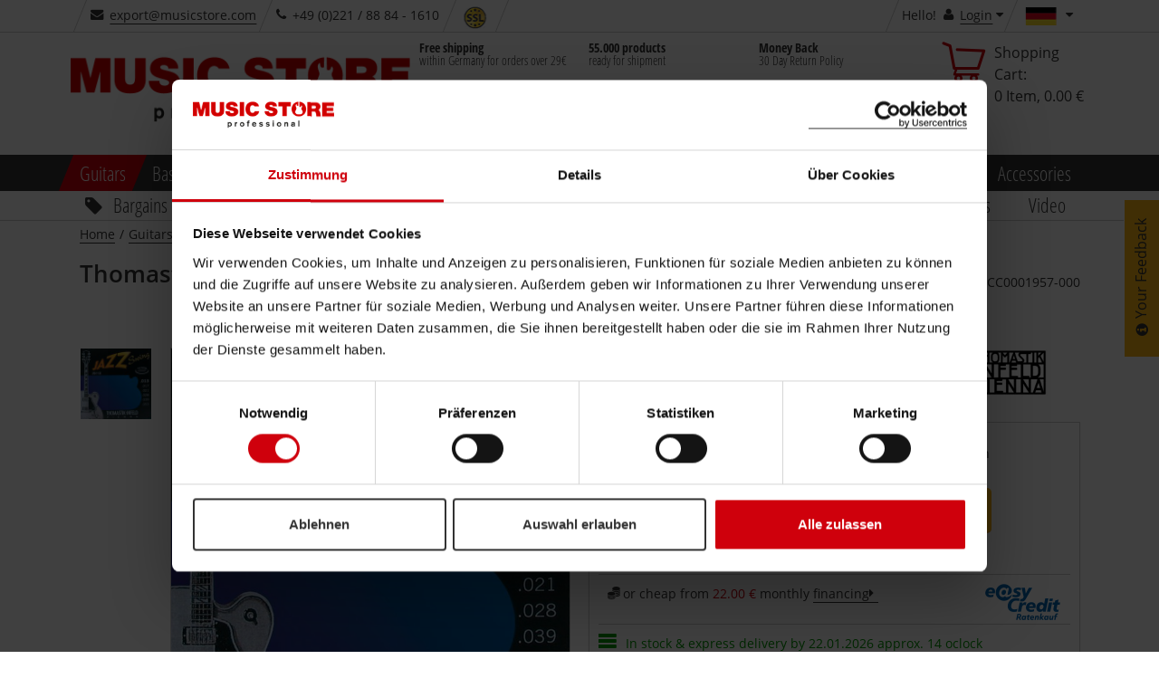

--- FILE ---
content_type: text/html;charset=utf-8
request_url: https://www.musicstore.de/en_DE/EUR/Thomastik-E-Guit-Str-13-53-Jazz-Swing-Flat-Wound/art-ACC0001957-000
body_size: 43995
content:
<!DOCTYPE html><html lang="en" xmlns="http://www.w3.org/1999/xhtml" prefix="og: http://ogp.me/ns# fb: http://www.facebook.com/2008/fbml">
<head>
<meta http-equiv="content-language" content="en-de" /><meta http-equiv="X-UA-Compatible" content="IE=edge" />
<meta http-equiv="Content-Type" content="text/html; charset=utf-8" />
<meta name="viewport" content="width=device-width, initial-scale=1.0" />
<meta name="format-detection" content="telephone=no" /><link rel="icon" type="image/png" href="/INTERSHOP/static/WFS/MusicStore-MusicStoreShop-Site/-/-/en_US/images/favicon.ico">
<link href="/INTERSHOP/static/WFS/MusicStore-MusicStoreShop-Site/-/-/en_US/images/Icon-76.png" rel="apple-touch-icon" />
<link href="/INTERSHOP/static/WFS/MusicStore-MusicStoreShop-Site/-/-/en_US/images/Icon-76.png" rel="apple-touch-icon" sizes="76x76" />
<link href="/INTERSHOP/static/WFS/MusicStore-MusicStoreShop-Site/-/-/en_US/images/Icon-60@2x.png" rel="apple-touch-icon" sizes="120x120" />
<link href="/INTERSHOP/static/WFS/MusicStore-MusicStoreShop-Site/-/-/en_US/images/Icon-76@2x.png" rel="apple-touch-icon" sizes="152x152" />
<link href="/INTERSHOP/static/WFS/MusicStore-MusicStoreShop-Site/-/-/en_US/images/Android-192.png" rel="icon" sizes="192x192" />
<link href="/INTERSHOP/static/WFS/MusicStore-MusicStoreShop-Site/-/-/en_US/images/Android-128.png" rel="icon" sizes="128x128" /><!-- No Affiliate Session Counted -->
<!-- 
Jan 21, 2026 7:13:01 AM
-->
<!--  --> 
 
 
<meta name="robots" content="noindex"><meta name="description" content="E.-Guit.Str.,13-53,Jazz Swing Flat Wound" /><title>Thomastik E.-Guit.Str.,13-53,Jazz Swing Flat Wound | MUSIC STORE professional</title> 
<link rel="canonical" href="https://www.musicstore.com/en_OT/EUR/Thomastik-E-Guit-Str-13-53-Jazz-Swing-Flat-Wound/art-ACC0001957-000" /><script type="text/javascript">
window.addEventListener("error", function(event) {
// JQuery may not be available yet.
var img = new Image();
img. src = "/INTERSHOP/static/WFS/MusicStore-MusicStoreShop-Site/-/-/de_DE/images/pixel.png?" 
+ "jsError[message]=" + encodeURIComponent(event.message) + "&"
+ "jsError[filename]=" + encodeURIComponent(event.filename) + "&" 
+ "jsError[lineno]=" + encodeURIComponent(event.lineno) + "&" 
+ "jsError[colno]=" + encodeURIComponent(event.colno) + "&"
+ "_=" + Math.floor(Math.random() * 1000000);
return false; 
});
</script><script type="text/javascript">
(function(){
if("PerformanceLongTaskTiming" in window){
var g=window.__tti={e:[]};
g.o=new PerformanceObserver(function(l){g.e=g.e.concat(l.getEntries())});
g.o.observe({entryTypes:["longtask"]})}
})();
</script><script type="text/javascript">
var current = {
categoryid : 'GITSTRDIV', 
categorydomainname : 'MusicStore-GITARRE', 
catalogname : 'GITARRE', 
pageletentrypointid : '', 
pipeline : 'ViewProduct', 
startnode : 'Start', 
trackingcategorypath : 'Guitars/Strings for Guitars/Miscellaneous Strings', 
localeid : 'en_US', 
currency : 'EUR', 
application : '-', 
redirectQueryString : 'SKU=ACC0001957-000&ProductName=Thomastik-E-Guit-Str-13-53-Jazz-Swing-Flat-Wound', 
redirectValue : '', 
redirectType : 'ProductDetail', 
suggestRedirect : 'false', 
localeSwitchUrl : 'https://www.musicstore.de/INTERSHOP/web/WFS/MusicStore-MusicStoreShop-Site/en_US/-/EUR/ViewCountry-Switch', 
preferredLocaleCheckURL : 'https://www.musicstore.de/INTERSHOP/web/WFS/MusicStore-MusicStoreShop-Site/en_US/-/EUR/ViewCountry-CheckPreferredLocale' 
}
</script>
<script src="/INTERSHOP/static/WFS/MusicStore-MusicStoreShop-Site/-/-/en_US/js/bundles/common.bundle.js?commit=a5d1e4138a" defer></script><script src="/INTERSHOP/static/WFS/MusicStore-MusicStoreShop-Site/-/-/en_US/js/bundles/pdp.bundle.js?commit=a5d1e4138a" defer></script>
<script type="text/javascript">var jsBundleLoaded = true;</script><script type="text/javascript">
if (typeof jsBundleLoaded === 'undefined') {
var script = document.createElement('script');
script.type = 'text/javascript';
script.src = '/INTERSHOP/static/WFS/MusicStore-MusicStoreShop-Site/-/-/en_US/js/bundles/basic.bundle.js?commit=a5d1e4138a';
script.setAttribute("defer", "defer");
document.getElementsByTagName('head')[0].appendChild(script);
}
</script>

<script type="text/javascript">
var msprops = {
lazy: 'true',
enableDropdownApply: 'false',
enabledFacetteFilter: 'true',
};
</script> 



 
 
<link rel="preload" href="https://www.musicstore.de/INTERSHOP/web/WFS/MusicStore-MusicStoreShop-Site/en_US/-/EUR/GetExternalizedStrings-Start" as="script">
<script src="https://www.musicstore.de/INTERSHOP/web/WFS/MusicStore-MusicStoreShop-Site/en_US/-/EUR/GetExternalizedStrings-Start" defer></script>
<script type="text/javascript">
// Picture element HTML5 shiv
document.createElement( "picture" );
</script>
<script type="text/javascript">
(function defer() {
if (window.KOR) {
KOR.namespace('KOR.store.urls').productJSON = "https://www.musicstore.de/INTERSHOP/web/WFS/MusicStore-MusicStoreShop-Site/en_US/-/EUR/GetProductData-FormatProduct?Format=JSON"; // additional params: SKU, ProductID, CatalogCategoryID
KOR.store.urls.productAjaxRequest = "https://www.musicstore.de/INTERSHOP/web/WFS/MusicStore-MusicStoreShop-Site/en_US/-/EUR/ViewProduct-RenderProductComponents?CatalogID=&CategoryName="; // additional params: SKU, cid, [cid, cid, ...]
KOR.store.urls.externalizedStrings = "https://www.musicstore.de/INTERSHOP/web/WFS/MusicStore-MusicStoreShop-Site/en_US/-/EUR/GetExternalizedStrings-Start"; // additional params:
KOR.store.urls.miniCartHeader = "https://www.musicstore.de/INTERSHOP/web/WFS/MusicStore-MusicStoreShop-Site/en_US/-/EUR/ViewPagelet_comp_cart-RunningCartTotal"; // additional params:
KOR.store.urls.getRecommendedProductsAjaxRequest = "https://www.musicstore.de/INTERSHOP/web/WFS/MusicStore-MusicStoreShop-Site/en_US/-/EUR/ViewProductRecommendation-Start"; // params: SKU, ContextViewId
KOR.store.urls.getRecommendationSessionAjaxRequest = "https://www.musicstore.de/INTERSHOP/web/WFS/MusicStore-MusicStoreShop-Site/en_US/-/EUR/ViewProductRecommendation-GetSessionData"; // no params
KOR.store.urls.loginPage = "https://www.musicstore.de/en_DE/EUR/login";
KOR.store.urls.captchaValidation = "https://www.musicstore.de/INTERSHOP/web/WFS/MusicStore-MusicStoreShop-Site/en_US/-/EUR/ViewCheckoutPayment-ValidateCaptchaInputs"; 
} else {
setTimeout(function() { defer() }, 50);
}
})();
</script><script type="text/javascript">
var feedbackBoxDelay = '15'; 
var tileURL = 'https://www.musicstore.de/en_DE/EUR/producttile';
var MSMoneyFormat;
(function defer() {
if (window.jQuery) {
// first check user default language cookie
checkUserLanguageCookie();

MSMoneyFormat = {
currency: '$',
mark: '.',
thousand: ',',
decimals: 2,
leadingUnit: true,
format: function(price) {
return (typeof price !== 'undefined')? MSMoneyFormat.getFormatter().to(parseFloat(price)) : '';
}, // format
getFormatter: function(decimals) {
MSMoneyFormat.init();
if (typeof(decimals) != 'undefined') {
MSMoneyFormat.decimals = decimals;
} // end of if
return wNumb(MSMoneyFormat)
}, // getFormatter
init: function() {
MSMoneyFormat.prefix = (MSMoneyFormat.leadingUnit == true )? MSMoneyFormat.currency + ' ' : '';
MSMoneyFormat.postfix = (MSMoneyFormat.leadingUnit == false)? ' ' + MSMoneyFormat.currency : ''; 
} // init
} // MSMoneyformat
MSMoneyFormat.init();
$(document).ready(function() {
var translations = new Object();
translations['brand'] = 'Manufacturer';
translations['brand.headline'] = 'Brand Suggestion';
translations['searchTerm'] = 'Search term';
translations['searchTerm.headline'] = 'Search suggestions';
translations['category'] = 'Category';
translations['category.headline'] = 'Suggest category';
translations['productName'] = 'Product name';
translations['productName.headline'] = 'Product suggestions';
translations['content'] = 'Content';
translations['unspecified'] = 'Unspecified';
translations['suggestCountSingle'] = 'A product';
translations['suggestCountMulti'] = '[0] Products';
// For all search forms
$('form.js-searchbox').each(function(index) {
var searchForm = $(this);
var inputField = searchForm.find('input.kor-searchForm:first');
var searchUrl = searchForm.attr('action');
var suggestUrl = 'https://www.musicstore.de/INTERSHOP/web/WFS/MusicStore-MusicStoreShop-Site/en_US/-/EUR/ViewSuggestSearch-Suggest';
var formName = searchForm.attr('name');
var queryParamName = inputField.attr('name');
var divLayerName = inputField.data('div-layer-id');
var instanceName = 'inst' + index;
var debugMode = false;
var showImages = true;
var productDetailPageUrl = 'https://www.musicstore.de/en_DE/EUR/_NAME_PLACEHOLDER_/art-_SKU_PLACEHOLDER_';
var multiPriceId = 'Price_ms_de';
var suggest = new FactfinderSuggest();
suggest.init(suggestUrl, formName, queryParamName, divLayerName, instanceName, debugMode, showImages, translations, multiPriceId, productDetailPageUrl);
document.onmousedown = suggest.hideLayerOutsideCall;
}); // each
}) // ready
} else {
setTimeout(function() { defer() }, 50);
}
})();
</script><link type="text/css" rel="preload" href="/INTERSHOP/static/WFS/MusicStore-MusicStoreShop-Site/-/-/en_US/minimized/productdetailpage.critical.css?commit=a5d1e4138a" as="style"/>
<link type="text/css" rel="stylesheet" href="/INTERSHOP/static/WFS/MusicStore-MusicStoreShop-Site/-/-/en_US/minimized/productdetailpage.critical.css?commit=a5d1e4138a" media="all"/>
<link type="text/css" rel="preload" href="/INTERSHOP/static/WFS/MusicStore-MusicStoreShop-Site/-/-/en_US/minimized/productdetailpage.bundle.min.css?commit=a5d1e4138a" as="style"/>
<link type="text/css" rel="stylesheet" href="/INTERSHOP/static/WFS/MusicStore-MusicStoreShop-Site/-/-/en_US/minimized/productdetailpage.bundle.min.css?commit=a5d1e4138a" media="all"/> 
<!--[if IE]>
<link type="text/css" rel="stylesheet" href="/INTERSHOP/static/WFS/MusicStore-MusicStoreShop-Site/-/-/en_US/minimized/ie-main.css?commit=a5d1e4138a" media="all"/>
<![endif]-->
<!--[if lte IE 9]>
<link type="text/css" rel="stylesheet" href="/INTERSHOP/static/WFS/MusicStore-MusicStoreShop-Site/-/-/en_US/minimized/ie9.bundle.min.css?commit=a5d1e4138a" media="all"/>
<![endif]-->
<noscript>
<link type="text/css" rel="stylesheet" href="/INTERSHOP/static/WFS/MusicStore-MusicStoreShop-Site/-/-/en_US/minimized/jsdisabled.bundle.min.css?commit=a5d1e4138a" media="all"/> 
</noscript>
<!-- HTML5 Shiv and Respond.js IE8 support of HTML5 elements and media queries -->
<!-- WARNING: Respond.js doesn't work if you view the page via file:// -->
<!--[if lt IE 9]>
<script src="/INTERSHOP/static/WFS/MusicStore-MusicStoreShop-Site/-/-/en_US/js/html5shiv.min.js"></script>
<script src="/INTERSHOP/static/WFS/MusicStore-MusicStoreShop-Site/-/-/en_US/js/respond.js"></script>
<![endif]--><meta property="fb:admins" content="661314931,1525031281" />
<meta property="fb:app_id" content="156065597750220">
<meta property="fb:page_id" content="130026583700290" />
<meta property="og:latitude" content="50.94394899658564" />
<meta property="og:longitude" content="6.996273994445801" />
<meta property="og:street-address" content="Istanbulstr. 22" />
<meta property="og:locality" content="Cologne" />
<meta property="og:region" content="NRW" />
<meta property="og:postal-code" content="51103" />
<meta property="og:country-name" content="Germany" /><meta property="og:email" content="export@musicstore.com" />
<meta property="og:phone_number" content="+49 (0)221 &#47; 88 84 - 1610" />
<meta property="og:fax_number" content="+49 (0)221 &#47; 88 84 - 2500" />
<script type="application/ld+json">
{ "@context" : "https://schema.org/",
"@type" : "Organization",
"name" : "MUSIC STORE professional",
"legalName" : "MUSIC STORE professional GmbH",
"url" : "www.musicstore.de/en_DE/EUR",
"logo" : {
"@type" : "ImageObject",
"contentUrl" : "https://www.musicstore.de/INTERSHOP/static/WFS/MusicStore-MusicStoreShop-Site/-/-/en_US/images/general/logo.png"
},
"sameAs" : ["https://twitter.com/musicstore_de","https://www.facebook.com/MusicStoreKoeln","https://www.youtube.com/user/MusicStoreTV","https://www.instagram.com/music_store_professional/"],
"email" : "info@musicstore.de",
"telephone" : "+49 221 8884-0",

"contactPoint" : [{
"contactType" : "customer service",
"productSupported" : "Guitars",
"telephone" : "+49 (0)221 / 88 84 - 1610",
"faxNumber" : "+49 (0)221 / 88 84 - 2500",
"email" : "export@musicstore.com",
"availableLanguage" : [
 
{
"@type" : "Language",
"name" : "de-DE"
}, 
{
"@type" : "Language",
"name" : "en-DE"
}
],
"areaServed" : "DE"
}],

"hasPOS" : [{
"@type" : "Place",
"address" : {
"@type" : "PostalAddress",
"streetAddress" : "Istanbulstraße 22-26",
"addressLocality" : "Cologne",
"addressRegion" : "NRW",
"postalCode" : "51103"
}
}]
}
</script><meta property="og:title" content="Thomastik E.-Guit.Str.,13-53,Jazz Swing Flat Wound favorable buying..." />

<meta property="og:description" content="" />
<meta property="og:image" content="http://images.musicstore.de/images/1280/thomastik-e-guit-str-13-53-jazz-swing-flat-wound_1_ACC0001957-000.jpg" />
<meta property="og:url" content="https://www.musicstore.de/en_DE/EUR/Thomastik-E-Guit-Str-13-53-Jazz-Swing-Flat-Wound/art-ACC0001957-000" />
<meta property="og:price:amount" content="22.90" />
<meta property="og:price:currency" content="EUR" />
<meta property="og:type" content="product" /><meta name="twitter:card" content="product">
<meta name="twitter:site" content="@musicstore_de">
<meta name="twitter:title" content="Thomastik E.-Guit.Str.,13-53,Jazz Swing Flat Wound favorable buying...">
<meta name="twitter:description" content="">
<meta name="twitter:images" content="http://images.musicstore.de/images/1280/thomastik-e-guit-str-13-53-jazz-swing-flat-wound_1_ACC0001957-000.jpg">
<meta name="twitter:label1" content="Category">
<meta name="twitter:data1" content="Miscellaneous Strings">
<meta name="twitter:label2" content="Price">
<meta name="twitter:data2" content="&euro; 22.90">
<!-- Google Tag Manager -->
<script type="text/javascript">
(function(w,d,s,l,i){w[l]=w[l]||[];w[l].push({'gtm.start':
new Date().getTime(),event:'gtm.js'});var f=d.getElementsByTagName(s)[0],
j=d.createElement(s),dl=l!='dataLayer'?'&l='+l:'';j.async=true;j.src='//www.googletagmanager.com/gtm.js?id='+i+dl;f.parentNode.insertBefore(j,f);
})(window,document,'script','dataLayer','GTM-PHHQ9DK'); 
</script>
<!-- End Google Tag Manager --><link rel="preload" href="/INTERSHOP/static/WFS/MusicStore-MusicStoreShop-Site/-/-/en_US/fonts/open-sans-condensed-v12-cyrillic-ext_greek_vietnamese_latin_cyrillic_greek-ext_latin-ext-700.woff2" as="font" crossorigin/>
<link rel="preload" href="/INTERSHOP/static/WFS/MusicStore-MusicStoreShop-Site/-/-/en_US/fonts/open-sans-v15-cyrillic-ext_greek_vietnamese_latin_cyrillic_greek-ext_latin-ext-600.woff2" as="font" crossorigin/>
<link rel="preload" href="/INTERSHOP/static/WFS/MusicStore-MusicStoreShop-Site/-/-/en_US/fonts/open-sans-v15-cyrillic-ext_greek_vietnamese_latin_cyrillic_greek-ext_latin-ext-regular.woff2" as="font" crossorigin/>
<link rel="preload" href="/INTERSHOP/static/WFS/MusicStore-MusicStoreShop-Site/-/-/en_US/fonts/icomoon.ttf?sjxpe2" as="font" crossorigin/><script type="text/javascript">
if (window.performance
&& window.performance.getEntriesByType) {
(function defer() {
var perfEntries = performance.getEntriesByType("navigation");
if (!perfEntries || (perfEntries.length == 0)) {
return;
}
var perf = perfEntries[0];
if (!perf.toJSON) {
return;
}
if ( window.jQuery
&& perf
&& (perf.loadEventEnd !== 0)) {
var value = perf.toJSON();
delete value.name;
var img = new Image();
img. src = "/INTERSHOP/static/WFS/MusicStore-MusicStoreShop-Site/-/-/de_DE/images/pixel.png?" 
+ $.param({
performanceNavigationTiming: value,
_: Math.floor(Math.random() * 1000000)
});
} else {
setTimeout(function() { defer() }, 500); 
}
})();
}
</script><script type="text/javascript">
var supportedPromise = ('Promise' in window);
if(supportedPromise === true){
(function defer() {
if (typeof(ttiPolyfill) !== "undefined") {
ttiPolyfill.getFirstConsistentlyInteractive().then(function (tti) {
if (tti > 1) {
var img = new Image();
img. src = "/INTERSHOP/static/WFS/MusicStore-MusicStoreShop-Site/-/-/de_DE/images/pixel.png?" 
+ $.param({
performanceNavigationTiming: {firstConsistentlyInteractive: tti},
_: Math.floor(Math.random() * 1000000)
});
}
}); 
} else {
setTimeout(function() { defer() }, 500); 
}
})();
}
</script><style type="text/css">.sprite-paypal-ratenzahlung { display: none !important;}
.lazy-fade-in {
	opacity: 1;
	transition: opacity 0.1s ease-in-out!important;
	-moz-transition: opacity 0.1s ease-in-out!important;
	-webkit-transition: opacity 0.1s ease-in-out!important;
}
@media (min-width: 320px) and (max-width: 667px) {
.product-images-box .image-box .kor-product-photo .stoererlist .stoererwrapper {display: block;}
.product-list-box .tile-product-wrapper .tile-product .image-box .stoererlist .stoererwrapper {display: block;}
.js-show-after-reco div .product-list-box .slick-slider .slick-list .slick-track .ident .tile-product-wrapper .tile-product div .image-box a ul.stoererlist li div.stoererwrapper {display: block;}
}
#productBoxConsorsFinancingLogo img {
width:100%;
}
#productBoxPaypalRatenzahlungFinancingLogo img {
width: 100%;
}
@media (max-width: 667px) {
#productBoxConsorsFinancingLogo img {
width: 30%;
}
#productBoxPaypalRatenzahlungFinancingLogo img {
width: 30%;
}
}
div#checkout-cart-page div[data-id="cart-update-form"] form.kor-shoppingCartCommand div.wishlist-link {float: left; margin-left: 1rem;}
#static-page .ident.list .tile-product .image-data-actions-box .data-box .description p{
	display:none;
}
#filter-box #facette-filter-accordion .filter_Topseller, .filter_AufAnfrage, .filter_Neuheiten, .filter_Ondemand, .filter_New {display: none;}
#static-page .unsichtbareListe .product-list-box {display: none;}
.box-content.col-xsp-12.col-sm-6.col-xlg-3.contact { display:none;}



@media (min-width: 668px) {
#productlist-page .product-list-box .grid .tile-product-wrapper, #brands-detail-page .product-list-box .grid .tile-product-wrapper {
border: 1px solid rgba(204, 204, 204, 0) !important;
}
#productlist-page .product-list-box .grid .tile-product-wrapper:hover, #brands-detail-page .product-list-box .grid .tile-product-wrapper:hover {
 border: 1px solid rgba(204, 204, 204, 1) !important;
}
}
@media (max-width: 667px) {
#productlist-page .settings-box:nth-child(2) .filter-select-box-container, #productsearch-page .settings-box:nth-child(2) .filter-select-box-container, #brands-detail-page .categorylist-page .category-list-box > .row .settings-box:first-child .filter-select-box-container {
position: absolute;
top: 8.845rem;
width: 55% !important;
left: 0;
margin-left: 1rem !important;
}
@media (min-width:320px) and (max-width:399px) {
#productlist-page .settings-box .filter-select-box-container, #productsearch-page .settings-box .filter-select-box-container, #brands-detail-page .settings-box .filter-select-box-container {
width: 60% !important;
}
}
#productlist-page button[data-target="#filter-box"], #productsearch-page button[data-target="#filter-box"], #brands-detail-page button[data-target="#filter-box"] {
width: 35% !important;
height: 3.7rem;
border-radius: .3rem;
position: relative;
float: right;
margin-right: 2rem !important;
}
@media (min-width:320px) and (max-width:399px) {
#productlist-page button[data-target="#filter-box"], #productsearch-page button[data-target="#filter-box"], #brands-detail-page button[data-target="#filter-box"] {
width: 27.5% !important;
}
}
}
@media (max-width: 419px) {
    #static-page .shipping-costs-table:not(.big) table td:nth-of-type(1) {padding: 2px 4px 2px 2px; }
    #static-page .shipping-costs-table:not(.big) table td:before {padding-top: unset; width:75%; white-space: nowrap; overflow: hidden; text-overflow: ellipsis;}
    #static-page .shipping-costs-table:not(.big) table td:nth-of-type(2):before {display: inline-block; text-align: left;}
    #static-page .shipping-costs-table:not(.big) table td:nth-of-type(2) span {float: right !important;}
    #static-page .shipping-costs-table:not(.big) table td:nth-of-type(3):before, #static-page .shipping-costs-table:not(.big) table td:nth-of-type(4):before {display: inline-block; text-align: left;}
    #static-page .shipping-costs-table:not(.big) table td {padding: 0 10px 0 75%; text-align: right;}
}

@media (max-width: 667px) {#product-page .container-fluid .productdata .headline-box .col-md-12 span.artnr {display: block;padding-top: 0;}
}
@media (min-width: 668px) {#product-page .productdata .product-info .productvariants-overlay-container .productvariants-overlay .row .col-xsp-12.col-xlg-8.nopadr {width: 66.66667%;float: left;}
}
.product-list-box div.slicky div.ident .tile-product-wrapper .tile-product .image-box a span.overlay-price-strikethrough {
text-shadow: 0 0 2px white, 0 0 2px white, 0 0 2px white, 0 0 2px white, 0 0 2px white, 0 0 2px white, 0 0 2px white, 0 0 2px white, 0 0 2px white, 0 0 2px white, 0 0 2px white, 0 0 2px white, 0 0 2px white, 0 0 2px white, 0 0 2px white, 0 0 2px white, 0 0 2px white, 0 0 2px white, 0 0 2px white, 0 0 2px white, 0 0 2px white, 0 0 2px white, 0 0 2px white, 0 0 2px white,0 0 2px white, 0 0 2px white, 0 0 2px white, 0 0 2px white,0 0 2px white, 0 0 2px white, 0 0 2px white, 0 0 2px white,0 0 2px white, 0 0 2px white, 0 0 2px white, 0 0 2px white,0 0 2px white, 0 0 2px white, 0 0 2px white, 0 0 2px white;
font-size:3.5rem;
}
@media (max-width: 599px) {
.product-list-box div.slicky div.ident .tile-product-wrapper .tile-product .image-box a span.overlay-price-strikethrough {
font-size:2.5rem;
top:35%;
}
.product-list-box div.slicky div.ident .tile-product-wrapper .tile-product .image-box a span.overlay-price-strikethrough::before {
border-top: .3rem solid;
}
}
@media (min-width: 668px) AND (max-width: 768px) {
.product-list-box div.slicky div.ident .tile-product-wrapper .tile-product .image-box a span.overlay-price-strikethrough {
font-size:2.5rem;
top:35%;
}
.product-list-box div.slicky div.ident .tile-product-wrapper .tile-product .image-box a span.overlay-price-strikethrough::before {
border-top: .3rem solid;
}
}
@media (min-width: 769px) AND (max-width: 1024px) {
.product-list-box div.slicky div.ident .tile-product-wrapper .tile-product .image-box a span.overlay-price-strikethrough {
font-size:3rem;
top:30%;
}
.product-list-box div.slicky div.ident .tile-product-wrapper .tile-product .image-box a span.overlay-price-strikethrough::before {
border-top: .3rem solid;
}
}
@media (min-width: 1025px) AND (max-width: 1124px) {
.product-list-box div.slicky div.ident .tile-product-wrapper .tile-product .image-box a span.overlay-price-strikethrough {
top:30%;
}
}
@media (min-width: 1125px) AND (max-width: 1456px) {
.product-list-box div.slicky div.ident .tile-product-wrapper .tile-product .image-box a span.overlay-price-strikethrough {
top:35%;
}
}
@media (min-width: 1664px) {
.product-list-box div.slicky div.ident .tile-product-wrapper .tile-product .image-box a span.overlay-price-strikethrough {
top:25%;
}
}
.product-teaser-tile .wrapper .images span.overlay-price-strikethrough {
    text-shadow: 0 0 2px white, 0 0 2px white, 0 0 2px white, 0 0 2px white, 0 0 2px white, 0 0 2px white, 0 0 2px white, 0 0 2px white, 0 0 2px white, 0 0 2px white, 0 0 2px white, 0 0 2px white, 0 0 2px white, 0 0 2px white, 0 0 2px white, 0 0 2px white, 0 0 2px white, 0 0 2px white, 0 0 2px white, 0 0 2px white, 0 0 2px white, 0 0 2px white, 0 0 2px white, 0 0 2px white,0 0 2px white, 0 0 2px white, 0 0 2px white, 0 0 2px white,0 0 2px white, 0 0 2px white, 0 0 2px white, 0 0 2px white,0 0 2px white, 0 0 2px white, 0 0 2px white, 0 0 2px white,0 0 2px white, 0 0 2px white, 0 0 2px white, 0 0 2px white;
}
.review-youtube-container .review-play, .youtube-container .play {
    background: #CF000C;
    transform-origin: center;
    -webkit-transition: transform 300ms ease-out;
    -moz-transition: transform 300ms ease-out;
    -o-transition: transform 300ms ease-out;
    transition: transform 300ms ease-out;
}
.review-youtube-container:hover .review-play, .youtube-container:hover .play {
    transform: translate(-50%, -50%) scale(1.05);
}

@media (max-width: 399px) {
    #account-create-page form[name="RegisterUserSimple"] .row .col-md-5.nopad.col-md-push-1.col-xsp-12 h3 {
        margin-bottom: 29px;
    }
}
@media (min-width: 400px) {
    #account-create-page form[name="RegisterUserSimple"] .row .col-md-5.nopad.col-md-push-1.col-xsp-12 h3 {
        margin-bottom: 32px;
    }
}

#ShippingMethod_TetrisTest ~ label {
    display: none;
}

#checkout-billingshipping-page #payment-types-box .type.klarna .sprite-klarna-color {
    background-image: url(https://x.klarnacdn.net/payment-method/assets/badges/generic/klarna.svg);
    border-radius: unset;
    background-color: unset;
    width: 45px;
    height: 25px;
    background-size: cover;
}

@media (min-width:420px){
#lightboxModal .modal-content {
max-height: calc(100vh - 150px);
}
}
@media (max-width: 419px) {
#lightboxModal .modal-content {
max-height:calc(100vh - 91px);
}
}


#product-page .price-box span.product-availability .sprite-avail-1 + span.padlr0-xsl, #checkout-review-page .review-table .shopping-cart-product-description .shopping-cart-stock-info .product-availability .sprite-avail-1 + span.padlr0-xsl, #checkout-cart-page .shopping-cart-table .shopping-cart-product-description .shopping-cart-stock-info .product-availability .sprite-avail-1 + span.padlr0-xsl {
    font-weight: bold;
    color: #cf000c;
}
#papercouponform label[for="CreateGiftCertificateForm_Note"] > span { font-weight: bold;}



html[lang="ru"] .faktura, html[lang="ru"] .product-list-box div.slicky div.ident .tile-product-wrapper .tile-product .data-box div[data-dynamic-block-name=ProductTile-ProductDetails] .availability-and-price div.price-box span.faktura, .slider-products-box div.slicky div.ident .tile-product-wrapper .tile-product .data-box div[data-dynamic-block-name=ProductTile-ProductDetails] .availability-and-price div.price-box span.faktura {display:none;}


.pricewrapper .front .price-box .final span.recommended-retail-price {
text-decoration:none;
}

/*Auf wunsch von Herrn Sauer wurde das Icon für Bestellt und Kurzfristig Lieferbar getauscht*/
.sprite-avail-2 {background-position: 0 -6840px!important;}
.sprite-avail-1 {background-position: 0 -6960px!important; }


/*Tiefpreisgarantie deaktivieren*/
.product-page .js-actions-box ul li:last-child{display:none;}

/*Consorsfinanz mobile Ansicht für Ratenplan*/
@media (max-width: 668px){
.financing-table table td, .financing-table table.table-small td {
    padding: inherit!important;
}
div#financingCalculatorModal .modal-content {
    overflow: scroll;
}
}


/*Category Teaser auf der Startseite zentrieren und Abstand nach unten vergrößern*/
@media (min-width: 769px) {
   .landing-page .row .category-container-tile .inner{
       float:none;
       width:75%;
       margin:auto;
    }

   .landing-page .advantage-image-teaser{
      margin-top:35px;
   }
}

@media (min-width: 1025px) {
   .landing-page .row .category-container-tile .inner{
       float:none;
       width:100%;
       margin-bottom: 28px;
       border-bottom: #cecece 1px solid;
    }

   .landing-page .row .category-container-tile .inner:hover{
       border-bottom: #000000 1px solid;
    }

   .category-container-tile .inner .category-name-box{
       width: 80%;
    }

   .landing-page .advantage-image-teaser{
      margin-top:35px;
   }
}

/*Viewport XSL*/
@media (max-width: 667px) {
	.landing-page ul.stoererlist li .stoererwrapper.first span {
		font-size:16px!important;
	}
	
	.stoererwrapperTextLine2 {
		font-size: 30px!important;
	}
	
	.stoererwrapperTextLine3 {
		font-size: 18px!important;
	}
	
	.sliderOldPrice.dynamicSize {
		font-size: 22px;
		margin-bottom: 10px;
	}
}

/*Viewport SM*/
@media (min-width: 668px) and (max-width:768px) {
	.landing-page ul.stoererlist li .stoererwrapper.first span {
		font-size:22px!important;
	}
	
	.stoererwrapperTextLine2 {
		font-size: 26px!important;
	}
	
	.stoererwrapperTextLine3 {
		font-size: 16px!important;
	}
	
	/*.sliderOldPrice.dynamicSize {
		font-size: 22px;
	}*/
	
	.sliderPrice.big {
		font-size: 56px
	}
	
	.sliderPrice.notSoBig {
		font-size: 40px;
	}
	
}


/*Viewport MD*/
@media (min-width: 769px) and (max-width:1023px) {
	.landing-page ul.stoererlist li .stoererwrapper.first span {
		font-size:24px!important;
	}
}

/*Viewport LG*/
@media (min-width: 1024px) and (max-width:1456px) {
	.landing-page ul.stoererlist li .stoererwrapper.first span {
		font-size:24px!important;
	}
	
	.stoererwrapperTextLine2 {
		font-size: 42px!important;
	}
	
	.stoererwrapperTextLine3 {
		font-size: 2em!important;
	}
	
	.sliderOldPrice.dynamicSize {
		font-size: 32px;
	}
	
	.sliderPrice.big {
		font-size: 72px
	}
	
	.sliderPrice.notSoBig {
		font-size: 42px;
	}
	
	.sliderPrice .smallCurrencySymbol {
		font-size: 70px;
	}
}

.landing-page .product-content-teaser .stoererlist {
display:block;
}

.glossary-link {
    color: blue;
    border-bottom-color: blue;
    border-bottom-style: solid;
}

#checkout-newuseraddress-page .additionalCustomerForm label[for="customertype_school"], #checkout-newuseraddressregister-page label[for="customertype_school"], #account-page label[for="customertype_school"]{
display:none;
}


.newsletter-teaser-modal {
    background-image: url(https://images.musicstore.de/assets/newsletter/newsletter_bg.jpg?v1);
    background-position: center top;
    background-size: 100% auto;
}

.newsletter-content-container button {
    background-color: #009900;
    border-color: #3c763d;
}

.newsletter-content-container button:hover {
    background-color: #05b705;
    border-color: #009900;
}

h1, .h1 {
    margin-bottom: 56px;
    margin-top: 28px;
}

.category-list-box .category-container-tile>a{
    border-top: 0px;
    border-left: 0px;
    border-right: 0px;
    border-bottom: 1px; 
    border-style: solid;
    border-color: #e5e5e5;
    height: 62px;
}

.category-list-box .category-container-tile>a:hover{
    border-color: #000000;
}

@media (max-width: 768px) {
.product-content-teaser .teaser-wrapperlink .stoererlist .stoererwrapper.third span{
  /* font-size: 1.7vw; */
  font-size: 3.0vw;
  }
}

.product-content-teaser .teaser-wrapperlink img.img-responsive{
  /* min-height: 128px; */
  min-height: 88px;
}

@media (max-width: 667px) {
    .stoererwrapperTextLine3 {
        font-size: 16px !important;
        bottom: 24px;
        position: fixed;
    }
}


@media only screen and (max-width: 667px) {
    .priceBottom {
        bottom: 80px;
    }
}


@media (max-width: 667px) {
    .stoererwrapperTextLine2 {
        font-size: 28px !important;
        bottom: 46px;
        position: fixed;
        overflow: hidden;
        width: 99vw;
        height: 42px;
    }
}

@media only screen and (max-width: 667px) {
    .visibleInMobile {
        display: block;
        top: 0px;
        position: fixed;
        overflow: hidden;
    }
}

    /* Mobile Button Redesign */

@media (max-width: 667px) {
    .header-searchbox button, .mobile-search-button button, .mobile-cart-button button, .mobile-menu-button button {
        background-color: white;
        border-color: #fff;
        color: #333;
    }
}

@media (max-width: 667px) {
    .header .content-area .minicart .mobile-cart-button {
        scale: 1.3;
    }
}

@media (max-width: 667px) {
.header .header-searchbox button.btn {
    border-color: #ccc;
    border-radius: 0px;
    border-width: 1px;
    }
}

    /* Mobile Category Tiles Redesign */

@media (max-width: 399px) {
    .category-container-tile .inner .category-name-box .name {
        font-size: 10px;
    }
}

@media (max-width: 667px) {
    .category-container-tile .inner .category-name-box .name {
        font-size: 12px;
    }
}

@media (max-width: 667px) {
.category-container-tile .inner {
    height: 70px;
    }
}

@media (max-width: 667px) {
.category-container-tile .inner .image img {
    width: 84%;
    }
}

    /* Mobile USPs Redesign */

@media (max-width: 667px) {
    .white-stripe.advantages ul li {
        width: 96%;
        font-size: 16px;
        line-height: 1;
    }
}


.recommended-retail-price.nopadlr.strikethrough-diagonal {
     text-decoration: line-through;
}

.product-page .productdata .product-data-upper .kor-priceContainer .recommended-retail-price-pdp::before {
    left: 55px;
    width: 62%;
}

.product-page .productdata .product-data-upper .kor-priceContainer .recommended-retail-price-pdp {
     font-size: 20px;
}

.contentText.special-offer-contentText {
     @media (min-width: 320px) and (max-width: 419px)  {
        padding: 10px;
    }
}


.header .content-area  {
   z-index: 910;
}

 .categorylist-page .teaser-fullframe{ margin-top: 40px !important; margin-bottom: 40px !important; } @media (min-width: 668px) { .teaser-fullframe a:not(.teaser-wrapperlink) { right: 38% !important; bottom: 10% !important; } }


.newsletter-subscription-modal{
    background-image: url(https://images.musicstore.de/assets/newsletter/newsletter_bg.jpg?v1);
    background-position: center top;
    background-size: cover;
}</style>
<script type="text/javascript">/*(function defer() { 
  
 if(document.getElementById("landingPagePromoOverlay") != null) {
    var elem = document.getElementById("landingPagePromoOverlay").getElementsByTagName("img")[0];
    var src = elem.dataset.lazy.replace(/\/(960)\//,"\/0$1\/");
    elem.dataset.src = src; elem.dataset.lazyload = true;
} else {
    setTimeout(function() { defer() }, 50);
  }
})();*/

(function defer() { if (window.jQuery) { $(document).ready(function() { $("#filter-box").removeAttr("style"); if($("#filter-box").length != 0){ $(".product-list-box").removeClass("col-lg-offset-2").removeClass("col-md-offset-3").removeClass("col-sm-offset-3"); } }); } else { setTimeout(function() { defer() }, 50); } })();

(function defer() {
	if (document.getElementById("tsbadgeResponsiveTop_db8d3657bdbe440c985ae127463eaad4")!= null) {
		document.getElementById("tsbadgeResponsiveTop_db8d3657bdbe440c985ae127463eaad4").setAttribute("style", "display:none;!important");
	} else {
		setTimeout(function() { defer() }, 1);
	}
})();

(function defer() {
if (window.jQuery) {
    $(document).ready(function() {
        var newsletterForm = $("#NewsletterForm");
        if(newsletterForm.length === 1) {
            var action = newsletterForm.attr("action");	
            newsletterForm.attr("action", action + "?inp_237=3");
        }
    });
} else {
    setTimeout(function() { defer() }, 50);
}
})();

(function defer() {
if (window.jQuery) {
    $(document).ready(function() {
        var newsletterForm2 = $("#newsletterTeaserModal #NewsletterForm");
        if(newsletterForm2.length === 1) {
            var action = newsletterForm2.attr("action");	
            newsletterForm2.attr("action", action + "?inp_237=3");
        }
    });
} else {
    setTimeout(function() { defer() }, 50);
}
})();

if ("URLSearchParams" in window) {
    var params = new URLSearchParams(document.location.search.substring(1));
    if (params) {
        var flags = params.get("fakeCookieConsent");
    }
    if (params && flags) {
        // suppress displayCookieConsent
       
        document.cookie="32002L0058=true; Path=/;";
                   
    }
}
document.addEventListener("DOMContentLoaded", function() {
    var paymentShippingPage = document.getElementById("checkout-billingshipping-page");
    if (paymentShippingPage !== null) {
        var elemCOD = document.querySelector("#checkout-billingshipping-page form #payment-types-box ul.list-paymenttypes li label.disabledOp span[data-ms-layer-target='#payment-overlay-cod']");
        var elemKlarnaInvoice = document.querySelector("#checkout-billingshipping-page form #payment-types-box ul.list-paymenttypes li label.disabledOp span[data-ms-layer-target='#payment-overlay-klarna']");
        var upsExpressChecked = document.getElementById("ShippingMethod_UPSExpressShippingDE").checked;
        
        if((elemCOD !== null && elemKlarnaInvoice !== null) && upsExpressChecked) { 
            var overlayCOD = document.getElementById("payment-overlay-cod");
            var overlayKlarnaInvoice = document.getElementById("payment-overlay-klarna");

            if (document.documentElement.lang === "de") {
                var upsString = "Diese Zahlart ist nicht mit der Versandart UPS Expressversand kombinierbar.";
            } else {
                var upsString = "This payment method cannot be combined with UPS Express shipping.";     
            } 
            var pElem1 = document.createElement("p");
            var pElem2 = document.createElement("p");
            pElem1.innerText = upsString;
            pElem2.innerText = upsString;
            overlayCOD.appendChild(pElem1); 
            overlayKlarnaInvoice.appendChild(pElem2);
        }   
    }
},false);
(function defer() {
    if (window.jQuery) {
        $(document).ready(function() {
            var domainD = window.location.href.replace(new RegExp("(^https://[^/]*/.._../...).*"), "$1");
            var pageMatch = window.location.href.match(/cat-COMPUTER-PCMUSB|cat-COMPUTER-PCMAUDTHU|cat-COMPUTER-PCMFW|cat-COMPUTER-PCMNET|cat-RECORDING-RECSIGWAN/);
            var checkIfCookieExists  = function (cookieStr, keyword) {
                var cList = cookieStr.split("; ");
                if(cList.indexOf(keyword) !== -1) {
                    return true;
                } else {
                    return false;
                }
            }
            var cookies = document.cookie;
            var cookieExists = false;

            cookieExists = checkIfCookieExists(cookies, "supply-shortages-akm-" + pageMatch +"=true");

            if(window.location.href.match(pageMatch) !== null && !cookieExists) {
                $.ajax({
                    url: domainD + "/supply-shortages-akm",
                    success: function(data){
                        if(data != ""){
                            var dsAnchor = document.createElement("a");
                            var url = domainD + "/supply-shortages-akm";
                            dsAnchor.style = "display:none;"
                            dsAnchor.href = domainD + "/supply-shortages-akm";
                            dsAnchor.setAttribute("data-target","#lightboxModal");
                            dsAnchor.setAttribute("data-toggle","modal");
                            dsAnchor.setAttribute("data-reload", "true");
                            dsAnchor.setAttribute("data-from-href","true");

                            document.getElementsByTagName("body")[0].appendChild(dsAnchor);

                            var simulateClick = function (elem) {
                                var evt = new MouseEvent("click", {
                                    bubbles: true,
                                    cancelable: true,
                                    view: window
                                });
                                var canceled = !elem.dispatchEvent(evt);
                            };

                            simulateClick(dsAnchor);
                            
                            var day = 86400e3;
                            var dsDate = new Date(Date.now() + (day * 30));
                            dsDate = dsDate.toUTCString();
                            document.cookie = "supply-shortages-akm-" + pageMatch + "=true; secure; path=/; expires="+dsDate;
                            
                        };
                    }
                });
            }
        });
    } else {
        setTimeout(function() { defer() }, 50);
    }
})();
document.addEventListener("DOMContentLoaded", function() {
    var landingpageNewsletterForm = document.querySelector("#static-page .UDPC .contentText.column2 > #NewsletterForm");
    if (landingpageNewsletterForm !== null) {
        var synchronizerTokenInput =  document.getElementsByName("SynchronizerToken")[0]; 
        if (synchronizerTokenInput.value !== "") {
            landingpageNewsletterForm.prepend(synchronizerTokenInput);    
        }
    }
});


//Belgian Newsletter Test
/*
var urlFragments = location.href.split("\/");
var isBelgianApp = (urlFragments[3].includes("fr_BE")||urlFragments[3].includes("en_BE")||urlFragments[3].includes("de_BE")||urlFragments[3].includes("nl_BE"))?true:false;
var url = "";
if(isBelgianApp == true){
    (function defer() {
        if (window.jQuery) {
            //get Newsletter Box
            var newsletterForm = $("footer > #NewsletterForm");         
            if($(newsletterForm).length > 0){
                //nur ausführen, wenn das Newsletterformular im Footer vorhanden ist.
                var url = urlFragments[0]+"\/\/"+urlFragments[2]+"\/"+urlFragments[3]+"\/"+urlFragments[4]+"\/include_newsletter_register";
                var call2ActionContainer = "<div style=\"margin-top:5px;\" class=\"newsletter-box headline-dark scratched-dark-lr\"><div class=\"container-fluid\"><div class=\"col-lg-1 col-xlg-2 col-sm-0\"></div><div class=\"col-lg-10 col-xlg-8 col-sm-12 nopad newsletter-content-container\"><div class=\"col-sm-4 col-lg-3 col-xlg-3 hidden-xsp hidden-xsl info\"></div><div class=\"col-xsp-12 col-sm-6 col-md-6 col-lg-6 col-xlg-6 call2Action\">[link]</div><div class=\col-xsp-12 col-sm-4 col-md-4 col-lg-3 button\"></div></div><div class=\"col-lg-1 col-xlg-2 col-sm-0\"></div></div></div>";
                var call2Action = "<a data-target=\"#lightboxModal\" data-toggle=\"modal\" data-reload=\"true\" data-from-href=\"true\" href=\""+url+"\" class=\"btn btn-ms-pri btn-lg w100p\">[text]</a>";
                var call2ActionText = "";
                
                if(urlFragments[3].includes("fr_BE")){
                    call2ActionText = "Enregistrez-vous maintenant pour la newsletter <br> et obtenez un bon d &#8216; achat de 5€ !";                
                }else if(urlFragments[3].includes("nl_BE")){
                    call2ActionText = "Registreer nu voor de nieuwsbrief <br> & beveilig 5€ voucher!";
                }else if(urlFragments[3].includes("de_BE")){
                    call2ActionText = "Jetzt zum Newsletter anmelden <br> & 5€-Gutschein sichern!";
                }else if(urlFragments[3].includes("en_BE")){
                    call2ActionText = "Register now for newsletter <br> & secure 5€ voucher!";
                }

                call2Action = call2Action.replace("[text]", call2ActionText);
                call2ActionContainer = call2ActionContainer.replace("[link]",call2Action)
                $(newsletterForm).html(call2ActionContainer);

            }
        } else {
            setTimeout(function() { defer() }, 50);
        }
    })();
}
*/
(function defer() {
    if (window.msglobal && window.jQuery) {
        function deleteExistingIframeJEH(parentElement) {            
            if(parentElement.querySelector("iframe") !== null) {
                parentElement.querySelector("iframe").parentNode.removeChild(parentElement.querySelector("iframe"));
            }
        }
    
        function createIframeJEH(platform, videoID) {
            var embedYoutubeLink = "https://www.youtube.com/embed/";
            var embedVimeoLink = "https://player.vimeo.com/video/";
            var iFrame = document.createElement("IFRAME");
            if (platform === "youtube") {
                iFrame.src = embedYoutubeLink + videoID + "?autoplay=1";
            } else if (platform === "vimeo") {
                iFrame.src = embedVimeoLink + videoID + "?autoplay=1";
            }
            iFrame.setAttribute("frameborder", "0");
            iFrame.setAttribute("allowfullscreen","1");
            iFrame.setAttribute("height", "100%");
            iFrame.setAttribute("width", "100%");
            iFrame.setAttribute("referrerpolicy", "strict-origin-when-cross-origin");
            return iFrame;
        }
        
        function setVideoID(reviewVideos) {
            if (reviewVideos.length > 0) {
                for (var i = 0; i < reviewVideos.length; i++) {
                    reviewVideos[i].removeEventListener("click", msglobal.reviewVideoUtils.handleIFrameOnPDS, false);
                    reviewVideos[i].addEventListener("click", function(ev) {
                        var image2 = ev.target.parentNode.querySelector("img");
                        if(image2 !== null){
                            var fullID = image2.id;
                            var splittedPlatform = fullID.split(/-(.+)/)[0];
                            var splittedVidID = fullID.split(/-(.+)/)[1];
                            var iFrame = createIframeJEH(splittedPlatform, splittedVidID);
                            deleteExistingIframeJEH(this);
                            this.insertBefore(iFrame, this.querySelector(".review-yt"))
                            var del = this.querySelector(".review-yt");
                            del.dataset.id = "";
                            del.querySelector("img").parentNode.removeChild(del.querySelector("img"));
                        }
                    }, false);
                }
            }    
        }

        function addObserver() {
            var moTarget = document.getElementById("ReviewList");
            var reviewVideos2 = document.querySelectorAll(".review-videos .review-video-container");

            mutationRecords = [{
                target: reviewVideos2
            }];

            if (!moTarget) {
                window.setTimeout(addObserver, 500);
                return;
            } else {
                setVideoID(reviewVideos2);
            }

            var observer = new MutationObserver(function(mutationRecords) {
                reviewVideos2 = document.querySelectorAll(".review-videos .review-video-container");
                setVideoID(reviewVideos2);
            });
            var config = {subtree: false, childList: true, characterData: false};
            observer.observe(moTarget, config);
        }

        addObserver();

    } else {
        setTimeout(function() { defer() }, 50);
    }
})();

(function defer() {
    if (window.jQuery) {
        $(document).ready(function() {
            var domainD = window.location.href.replace(new RegExp("(^https://[^/]*/.._../...).*"), "$1");
            var pageMatch = window.location.href.match(/register/);
            
            if(window.location.href.match(pageMatch) !== null) {
                var madBR = document.querySelectorAll("form[name=RegisterUserSimple] .row .col-md-5.nopad.col-md-push-1.col-xsp-12 br");
                if (madBR.length !== 0) {
                    madBR[0].remove();
                }
            }
        });
    } else {
        setTimeout(function() { defer() }, 50);
    }
})();

var domainD9 = window.location.href.replace(new RegExp("(^https://[^/]*/.._../...).*"), "$1");
var pageMatch9 = window.location.href.match(/ViewForgotLoginData-NewPassword/);
if(domainD9.match(pageMatch9) !== null) {
    var critCSSLink = document.createElement("link");
    var cSSLink = document.createElement("link");
    critCSSLink.rel = "stylesheet";
    critCSSLink.type = "text/css";
    critCSSLink.href = "https://www.musicstore.de/INTERSHOP/static/WFS/MusicStore-MusicStoreShop-Site/-/-/de_DE/css/forgotpassword.critical.css?commit=3501daf2f";
    cSSLink.rel = "stylesheet";
    cSSLink.type = "text/css";
    cSSLink.href = "https://www.musicstore.de/INTERSHOP/static/WFS/MusicStore-MusicStoreShop-Site/-/-/de_DE/css/forgotpassword.bundle.min.css?commit=3501daf2f";
    document.getElementsByTagName("HEAD")[0].appendChild(critCSSLink);
    document.getElementsByTagName("HEAD")[0].appendChild(cSSLink);
}

function removeTetrisTest() {
  var tetrisInput = document.getElementById("ShippingMethod_TetrisTest");
  if (tetrisInput) tetrisInput.parentNode.remove();
}
if (document.addEventListener) {
   document.addEventListener("DOMContentLoaded", removeTetrisTest, false);
}
(function defer() {
  if (document.readyState === "complete") {
    removeTetrisTest();
  } else {
    setTimeout(function() { defer() }, 50);
  }
})();


/*JS Hack zum aushebeln der Produktanfrage bei nicht verfügbaren Artikeln*/
(function defer() {
    if (window.jQuery) {
 			if($(".request-product").length > 0){
				var productRequestButton = $(".request-product");
				var domainD = window.location.href.replace(new RegExp("(^https://[^/]*/.._../...).*"), "$1");
				for(i = 0; i < productRequestButton.length; i++){
					
					productRequestButton[i].removeAttribute("href");
                    productRequestButton[i].removeAttribute("data-toggle");

					productRequestButton[i].addEventListener("click", function () {
						$("#lightboxModal").modal("show");
						$.ajax({
							url: domainD+"/product-request-info",
							success: function (data) {
								if (data != "") {
									$("#lightboxModal .modal-content").html(data);
								};
							}
						});
					});
				}
			}
		
	} else{
		setTimeout(function() { defer() }, 50);
	}
})();

(function defer() {
    if (window.jQuery) {
var domainD = window.location.href.replace(new RegExp("(^https://[^/]*/.._../...).*"), "$1");
		if((domainD.indexOf("/de_DE/EUR")>-1 || domainD.indexOf("/en_DE/EUR")>-1) && window.location.href.indexOf("papercoupon") > -1){
			$.ajax({
				url: domainD+"/include_paper_coupon_info",
				success: function (data) {
					$data = $(data);

					var content = $data.filter("#content");
					$("h1+p").html($data.filter("#content"));
					$("h1+p").css("color", "#333");
				}
			});
		}
	}else{
		setTimeout(function() { defer() }, 50);
	}
})();

(function defer() {
	var departmentmail = document.querySelector("#departmentinfo > li div.ms-layer-trigger");
	if (departmentmail!=null) {
		if(departmentmail.querySelector("span > a").innerHTML == "kundenservice@musicstore.de"){
			departmentmail.style.display="none"
		};
	}else{
		setTimeout(function() { defer() }, 50);
	} 
})();
/*(function defer() {
var giftcardInput = document.getElementById("promotionCode");
var giftcardButton = document.getElementById("promotion-code-button");
if(giftcardInput != null && giftcardButton != null){
    giftcardInput.disabled = true;
    giftcardButton.disabled = true;
    if(window.location.href.indexOf("de_DE")==-1){
        giftcardButton.innerHTML = "Due to maintenance work, the redemption of voucher codes will not be possible until 30.01.2023.";
    }else{
        giftcardButton.innerHTML = "Aufgrund von Wartungsarbeiten ist die Einlösung von Gutscheincodes erst wieder ab dem 30.01.2023 möglich.";
    }
}else{
   setTimeout(function() { defer() }, 50);
} })();*/</script><!--Google Site Verification-->
<!--analytics_2-->
<meta name="google-site-verification" content="LO5M-lkr_fsWDz4T6c5VuJEItILisW404Fr8gJ6NSiE">
<!--merchant-->
<!--com-->
<meta name="google-site-verification" content="uvfdkQEphgn4BT88Yv4zF-_GWFtdp_L-JiZ8ecTjsyc" />
<meta name="google-site-verification" content="P6l5DepHk-V_ZNp2Vq8PUy3PzeIUMVYTOxlLD_cJNgM" />
<!--de-->
<meta name="google-site-verification" content="DIjdsKS2R1eCp_ScPQS5hz5aU7OmI5MUMseEpSUGFwg" />

<!--merchantDV-->
<meta name="google-site-verification" content="xqljEMhc9pldsWUlS-yDLAws0tWO9duIqHL5TN2IjnE" />
<meta name="google-site-verification" content="r3F2pQ_VbzL8kvLHdjtOBwbJjwxn6M9Z0BPvRrvRUTk" />


<!-- Bing Verification-->
<meta name="msvalidate.01" content="75664D7E20BF438F45E6FB808BC9938F" />
<meta name="msvalidate.01" content="BB696A645602A7A57E1F1B68D5D9E7B5" /></head><body>
<!-- Google Tag Manager (noscript) -->
<noscript><iframe src="//www.googletagmanager.com/ns.html?id=GTM-PHHQ9DK"
height="0" width="0" style="display:none;visibility:hidden"></iframe></noscript>
<!-- End Google Tag Manager (noscript) -->
<noscript>
<div id="noscriptdiv">
<div id="background"></div>
<div id="foreground"> 
<div class="col-md-4">
<img class="img-responsive margt20" src="/INTERSHOP/static/WFS/MusicStore-MusicStoreShop-Site/-/-/en_US/images/general/logo.png" alt="MusicStore Logo" />
</div>
<div class="col-md-8"><b>JavaScript deactivated</b><br/><br/>This website requires JavaScript which, in your Browser,<br/> appears to be deactivated.<br/><br/>Please activate JavaScript and reload this website.</div>
</div>
</div>
</noscript><header id="header" class="header" role="banner"><div class="visible-from-sm">
<div class="quicklinks-area clearfix">
<div class="container-fluid padlr10" >
<ul id="departmentinfo" data-url="https://www.musicstore.de/en_DE/EUR/departmentinfo" class="nopad"><li class="skew last">
<div>
<i class="sprite sprite-ssl-header-small" title="SSL-Certificate"></i>
</div>
</li>
</ul>
<div class="ms-layer-target" id="support-overlay">
<a data-target="#contactModal_Default" data-toggle="modal" class="js-reload btn btn-ms-std margb10" href="https://www.musicstore.de/INTERSHOP/web/WFS/MusicStore-MusicStoreShop-Site/en_US/-/EUR/ViewContactForm-Start?Mode=CallMeBack">Call me back! <i class="icon icon-caret-right"></i></a><br/>
<a data-target="#contactModal_Default" data-toggle="modal" class="js-reload btn btn-ms-std" href="https://www.musicstore.de/INTERSHOP/web/WFS/MusicStore-MusicStoreShop-Site/en_US/-/EUR/ViewContactForm-Start?Mode=Default">To Contact Form <i class="icon icon-caret-right"></i></a>
</div>
<ul id="userAccountQuicklink" class="text-right nopadlr pull-right">
<li class="skew first">
<div id="js-loginstatus-target">
</div>
</li>
<li class="skew hidden-xsp hidden-xsl language-selector margr10 pull-right">
<div>
<span class="ms-layer-trigger noborder" 
data-ms-layer-target="#language-overlay">
<i class="sprite flag flag-ms-de"></i><i class="icon icon-caret-down"></i>
</span>
</div>
</li>
</ul>
<div class="ms-layer-target" id="userAccount-loggedIn-overlay"></div>
<div class="ms-layer-target scratched-dark-rt" id="userAccount-overlay"></div>
</div>
</div>
</div>
<div class="row">
<div class="col-xsp-12 content-area scratched-head-lr">
<div class="container-fluid">
<div class="mobile-menu-button col-xsp-2 col-xsl-1 visible-xsp visible-xsl visible-sm visible-md">
<button class="btn btn-ms-pri" data-ms-toggle="open" data-ms-toggle-target=".mainNavigation-wrapper.mobilecopy"><i class="icon icon-navi"></i> <span class="mobile-menu-button-name">Menu</span></button>
</div>
<div class="header-logo col-lg-4 col-sm-3 col-xsp-5 col-xsl-4 col-xsl-offset-1 col-sm-offset-0 nopadlr">
<a rel="home" class="ish-siteHeader-logoSearch-logo store-logo noborder" href="https://www.musicstore.de/en_DE/EUR" data-id="data-link-shop-logo"> 
<img class="img-responsive" 
srcset="/INTERSHOP/static/WFS/MusicStore-MusicStoreShop-Site/-/-/en_US/images/general/logo.png 386w, /INTERSHOP/static/WFS/MusicStore-MusicStoreShop-Site/-/-/en_US/images/general/logo@2x.png 772w" 
sizes="40vw" 
src="/INTERSHOP/static/WFS/MusicStore-MusicStoreShop-Site/-/-/en_US/images/general/logo.png"
alt="MusicStore Logo" 
width="386" 
height="87" /> 
</a>
</div>
<div class="col-sm-5 col-lg-6 nopadlr header-promos">
<div class="col-sm-4 visible-from-sm header-promo">
<p>
<strong>Free shipping</strong>
<br/>within Germany for orders over 29&euro;</p>
</div>
<div class="col-sm-4 visible-from-sm header-promo">
<p>
<strong>55.000 products</strong>
<br/>ready for shipment</p>
</div>
<div class="col-sm-4 visible-from-sm header-promo">
<p>
<strong>Money Back</strong>
<br/>30 Day Return Policy</p>
</div>
</div><div class="col-xsp-2 col-xsl-4 col-sm-3 col-md-3 col-lg-2 minicart nopad" id="minicart-status" data-url="https://www.musicstore.de/INTERSHOP/web/WFS/MusicStore-MusicStoreShop-Site/en_US/-/EUR/ViewMiniCart-Status"><div class="mobile-cart-button visible-xsp visible-xsl visible-md visible-sm pull-right mobile-cart-button-before-ajax">
<form>
<button id="mobileCartButton" class="btn btn-ms-pri" formaction="https://www.musicstore.de/en_DE/EUR/cart"><i class="icon icon-cart"></i></button>
</form>
</div>
</div> 
<div id="searchboxWrapper" class="searchbox-wrapper col-sm-12 col-lg-6 col-lg-offset-4 nopad noprint open"> 
<form method="get" action="https://www.musicstore.de/en_DE/EUR/search" class="col-sm-12 hidden-xsp hidden-xsl hidden-sm hidden-md header-searchbox js-searchbox" name="SearchBox_Header"><div class="input-group">
<input type="search" 
name="SearchTerm" 
id="searchTerm_Header" 
class="form-control input-lg kor-searchForm kor-headerSearch-input kor-headerSearch-input-off"
data-default-value="Enter search term ..."
placeholder="Enter search term ..."
data-div-layer-id="suggestLayer_Header"
maxlength="1700"
data-id="search" 
autocomplete="off"
/>
<div class="input-group-btn">
<button type="reset" id="resetSearchButton_Header" name="reset" style="display: none" class="btn btn-lg btn-ms-std">
<i class="icon icon-close"></i>
</button> 
<button class="btn btn-lg btn-ms-pri kor-headerSearch-go search" 
type="submit"
title="Start search."
data-id="butt-search"><span class="visible-xsp visible-xsl visible-sm">GO</span>
<i class="icon icon-search visible-from-md-inline"></i></button>
</div>
</div></form><script type="text/javascript">
(function defer() {
if (window.jQuery && window.msglobal) {
$('#searchTerm_Header').on('input', function() {
msglobal.shoppingUtils.resetSearch('#resetSearchButton_Header', 'Enter search term ...', $('#searchTerm_Header').val());
});
$('#resetSearchButton_Header').click(function() {
$('#resetSearchButton_Header').hide();
}); 
} else {
setTimeout(function() { defer() }, 50);
}
})();
</script> 
 
<div id="suggestLayer_Header" class="col-sm-12 suggestLayer searchForm-recommendationTerms"></div>
</div> 
</div>
</div>
</div>
<div class="row mainNavigation-wrapper noprint"> 
<div class="mobile-menu-button clearfix">
<button id="offcanvas-menu-close" class="pull-left btn btn-ms-pri" data-ms-toggle="open" data-ms-toggle-target=".mainNavigation-wrapper.mobilecopy"><i class="icon icon-close"></i></button>
<span class="js-mobile-account-button pull-left" data-url="https://www.musicstore.de/INTERSHOP/web/WFS/MusicStore-MusicStoreShop-Site/en_US/-/EUR/ViewUserAccount-IncludeMobileAccountButton">
</span>
<span class="mobile-language-button visible-xsp visible-xsl ms-layer-trigger noborder ms-fixed-position" 
data-ms-layer-target="#language-overlay">
<i class="sprite flag flag-ms-de"></i><i class="icon icon-caret-down"></i>
</span>
</div>
<div class="wrapper"><div class="col-md-12 mainNavigation " role="navigation">
<div class="container-fluid nopad relative"><ul class="kor-mainNavigation-list mainNavigation-list"> 
<li> 
 
<div class="skew" data-marker="GITARRE">
<div>

<a class="entry" href="https://www.musicstore.de/en_DE/EUR/Guitars/cat-GITARRE">Guitars</a>
</div>
</div><div data-marker="GITARRE"> 
</div></li> 
<li> 
 
<div class="skew" data-marker="BASS">
<div>

<a class="entry" href="https://www.musicstore.de/en_DE/EUR/Basses/cat-BASS">Basses</a>
</div>
</div><div data-marker="BASS"> 
</div></li> 
<li> 
 
<div class="skew" data-marker="DRUMS">
<div>

<a class="entry" href="https://www.musicstore.de/en_DE/EUR/Drums/cat-DRUMS">Drums</a>
</div>
</div><div data-marker="DRUMS"> 
</div></li> 
<li> 
 
<div class="skew" data-marker="KEYS">
<div>

<a class="entry" href="https://www.musicstore.de/en_DE/EUR/Keys/cat-KEYS">Keys</a>
</div>
</div><div data-marker="KEYS"> 
</div></li> 
<li> 
 
<div class="skew" data-marker="STREICH">
<div>

<a class="entry" href="https://www.musicstore.de/en_DE/EUR/Strings/cat-STREICH">Strings</a>
</div>
</div><div data-marker="STREICH"> 
</div></li> 
<li class="empty skew"><span></span></li> 
<li class="right"> 
 
<div class="skew" data-marker="PA">
<div>

<a class="entry" href="https://www.musicstore.de/en_DE/EUR/PA/cat-PA">PA</a>
</div>
</div><div data-marker="PA"> 
</div></li> 
<li class="right"> 
 
<div class="skew" data-marker="RECORDING">
<div>

<a class="entry" href="https://www.musicstore.de/en_DE/EUR/Pro-Audio/cat-RECORDING">Pro Audio</a>
</div>
</div><div data-marker="RECORDING"> 
</div></li> 
<li class="right"> 
 
<div class="skew" data-marker="SOFT">
<div>

<a class="entry" href="https://www.musicstore.de/en_DE/EUR/Software/cat-SOFT">Software</a>
</div>
</div><div data-marker="SOFT"> 
</div></li> 
<li class="right"> 
 
<div class="skew" data-marker="DJ">
<div>

<a class="entry" href="https://www.musicstore.de/en_DE/EUR/DJ/cat-DJ">DJ</a>
</div>
</div><div data-marker="DJ"> 
</div></li> 
<li class="right"> 
 
<div class="skew" data-marker="LICHT">
<div>

<a class="entry" href="https://www.musicstore.de/en_DE/EUR/Lighting/cat-LICHT">Lighting</a>
</div>
</div><div data-marker="LICHT"> 
</div></li> 
 
<li class="empty skew"><span></span></li><li class="right"> 
 
<div class="skew" data-marker="BLAS">
<div>

<a class="entry" href="https://www.musicstore.de/en_DE/EUR/Winds/cat-BLAS">Winds</a>
</div>
</div><div data-marker="BLAS"> 
</div></li><li class="right"> 
 
<div class="skew" data-marker="KIDS">
<div>

<a class="entry" href="https://www.musicstore.de/en_DE/EUR/Kids/cat-KIDS">Kids</a>
</div>
</div><div data-marker="KIDS"> 
</div></li><li class="right"> 
 
<div class="skew" data-marker="NOTEN">
<div>

<a class="entry" href="https://www.musicstore.de/en_DE/EUR/Sheet-Music/cat-NOTEN">Sheet Music</a>
</div>
</div><div data-marker="NOTEN"> 
</div></li><li class="right"> 
 
<div class="skew" data-marker="ZUBEHOER">
<div>

<a class="entry" href="https://www.musicstore.de/en_DE/EUR/Accessories/cat-ZUBEHOER">Accessories</a>
</div>
</div><div data-marker="ZUBEHOER"> 
</div></li> 
</ul>
</div>
</div>
<div class="col-md-12 mainNavigation list-white" role="navigation">
<div class="container-fluid"><ul class="kor-mainNavigation-list mainNavigation-list"> 
<li > 
 
<div class="skew" data-marker="Retouren">
<div>

<a class="entry" href="https://www.musicstore.de/en_DE/EUR/Bargains/cat-Retouren"><i class="icon icon-tag"></i>Bargains</a>
</div>
</div><div data-marker="Retouren"> 
</div></li><li > 
 
<div class="skew" data-marker="NEWPRODUCTS">
<div>

<a class="entry" href="https://www.musicstore.de/en_DE/EUR/New-Products/cat-NEWPRODUCTS"><i class="icon icon-new-product"></i>New Products</a>
</div>
</div><div data-marker="NEWPRODUCTS"> 
</div></li><li > 
 
<div class="skew" data-marker="Topseller">
<div>

<a class="entry" href="https://www.musicstore.de/en_DE/EUR/Top-Seller/cat-Topseller"><i class="icon icon-heart"></i>Top Seller</a>
</div>
</div><div data-marker="Topseller"> 
</div></li><li > 
 
<div class="skew" data-marker="MERCHANDISING">
<div>

<a class="entry" href="https://www.musicstore.de/en_DE/EUR/Merchandising/cat-MERCHANDISING"><i class="icon icon-merch"></i>Merchandising</a>
</div>
</div><div data-marker="MERCHANDISING"> 
</div></li><li class="middle"><div class="skew" data-marker="page.brands">
<div>
<a href="https://www.musicstore.de/en_DE/EUR/brands" title="Brands" ><i class="icon icon-brand"></i>Brands</a>
</div>
</div></li> 
<li class="empty skew"><span></span></li> 
<li class="right"><div class="skew" data-marker="musikersuche.musicstore.de/">
<div>
<a href="https://musikersuche.musicstore.de/" title="Band Search" target="_blank">Band Search</a>
</div>
</div></li> 
<li class="right"><div class="skew" data-marker="news.musicstore.de">
<div>
<a href="http://news.musicstore.de" title="Blog" target="_blank">Blog</a>
</div>
</div></li> 
<li class="right"><div class="skew" data-marker="jobs">
<div>
<a href="https://www.musicstore.de/en_DE/EUR/jobs" title="Jobs" target="_blank">Jobs</a>
</div>
</div></li> 
<li class="right"><div class="skew" data-marker="www.youtube.com/user/MusicStoreTV">
<div>
<a href="https://www.youtube.com/user/MusicStoreTV" title="YouTube-Channel - MusicStore TV" target="_blank">Video</a>
</div>
</div></li> 
</ul>
</div>
</div></div>
</div>
<div id="header-navbar" class="navbar-fixed-top">
<div class="row navbarct">
<div class="container-fluid nopad" >
<div class="col-sm-12 content-top hidden-xsl hidden-xsp">
<div class="col-sm-6">
<div class="mobile-menu-button">
<button class="btn btn-ms-pri" data-ms-toggle="open" data-ms-toggle-target=".mainNavigation-wrapper.mobilecopy"><i class="icon icon-navi"></i> <span class="mobile-menu-button-name">Menu</span></button>
</div>
<a class="store-logo noborder" href="https://www.musicstore.de/en_DE/EUR" data-id="data-link-shop-logo"><img class="img-responsive" 
srcset="/INTERSHOP/static/WFS/MusicStore-MusicStoreShop-Site/-/-/en_US/images/general/logo.png 386w, /INTERSHOP/static/WFS/MusicStore-MusicStoreShop-Site/-/-/en_US/images/general/logo@2x.png 772w" 
sizes="40vw" 
src="/INTERSHOP/static/WFS/MusicStore-MusicStoreShop-Site/-/-/en_US/images/general/logo.png" 
alt="MusicStore Logo" 
width="386" 
height="87" /> 
</a>
</div>
<div class="col-sm-6">
<div class="sticky-header-searchbox-container pull-left"> 
<form method="get" action="https://www.musicstore.de/en_DE/EUR/search" class="noSearchResult-searchbox js-searchbox" name="SearchBox_StickyHeader"><div class="input-group">
<input type="search" 
name="SearchTerm" 
id="searchTerm_StickyHeader" 
class="form-control input-lg kor-searchForm kor-SearchResultSearch-input kor-noSearchResultSearch-input-off"
data-default-value=""
placeholder="Enter search term ..."
data-div-layer-id="suggestLayer_StickyHeader"
maxlength="1700"
data-id="search" 
autocomplete="off"
/>
<div class="input-group-btn">
<button type="reset" id="resetSearchButton_StickyHeader" name="reset" style="display: none" class="btn btn-lg btn-ms-std">
<i class="icon icon-close"></i>
</button> 
<button class="btn btn-lg btn-ms-pri kor-headerSearch-go search" 
type="submit"
title="Start search."
data-id="butt-search"><i class="icon icon-search"></i></button>
</div>
</div></form><script type="text/javascript">
(function defer() {
if (window.jQuery && window.msglobal) {
$('#searchTerm_StickyHeader').on('input', function() {
msglobal.shoppingUtils.resetSearch('#resetSearchButton_StickyHeader', 'Enter search term ...', $('#searchTerm_StickyHeader').val());
});
$('#resetSearchButton_StickyHeader').click(function() {
$('#resetSearchButton_StickyHeader').hide();
}); 
} else {
setTimeout(function() { defer() }, 50);
}
})();
</script><div id="suggestLayer_StickyHeader" class="suggestLayer searchForm-recommendationTerms"></div>
</div>
<div class="sticky-header-basket-btn-container pull-right">
<a class="btn btn-ms-pri" href="https://www.musicstore.de/en_DE/EUR/cart"><i class="icon icon-cart"></i></a>
<span id="StickyHeaderAmmount" class="sticky-header-ammount" style="display: none;"></span>
</div>
</div>
</div>
</div>
</div>
<div class="row navbarcb">
<div class="container-fluid nopad">
<div class="col-sm-12 content-bottom hidden-xsl hidden-xsp"></div>
</div>
</div>
</div><div class="ms-layer-target" id="language-overlay">
<form action="https://www.musicstore.de/INTERSHOP/web/WFS/MusicStore-MusicStoreShop-Site/en_US/-/EUR/ViewCountry-Switch" class="" name="language_form" method="post">
<input type="hidden" name="RedirectType" value="ProductDetail"/>
<input type="hidden" name="RedirectValue" value=""/>
<input type="hidden" name="RedirectQueryString" value="SKU=ACC0001957-000&ProductName=Thomastik-E-Guit-Str-13-53-Jazz-Swing-Flat-Wound"/>
<p class="h3 nopad">Choose Region</p>
<ul class="list-unstyled row"><li data-id="country-list-ms-at" class="col-xsp-12 col-sm-6 col-md-4 col-lg-4 col-xlg-4" style="margin-bottom: 1em; display:inline-block;">
<a data-id="flag-ms-at" lang="de-AT" data-appid="ms-at" data-curr="EUR" href="https:&#47;&#47;www.musicstore.com&#47;de_AT&#47;EUR&#47;Thomastik-JS113-E-Saiten-13-53-Jazz-Swing-Flat-Wound&#47;art-ACC0001957-000" rel="nofollow">
<span class="col-xsp-2 nopad" style="display:inline-block;">
<i class="sprite flag flag-ms-at" title="Austria" style="cursor:pointer;"></i>
</span>
</a>
<div class="col-xsp-10 lang-overlay-country-name" style="padding: 0 0 0 .5em;">
<a data-id="country-ms-at" lang="de-AT" data-appid="ms-at" data-curr="EUR" href="https:&#47;&#47;www.musicstore.com&#47;de_AT&#47;EUR&#47;Thomastik-JS113-E-Saiten-13-53-Jazz-Swing-Flat-Wound&#47;art-ACC0001957-000" rel="nofollow">
<span class="col-xsp-12 nopad" style="font-size: .75em;">Austria</span>
</a>
<span id="country-locales-ms-at" class="col-xsp-12 nopad" style="font-size: .75em;" ><a data-id="locale-ms-at-de" href="https:&#47;&#47;www.musicstore.com&#47;de_AT&#47;EUR&#47;Thomastik-JS113-E-Saiten-13-53-Jazz-Swing-Flat-Wound&#47;art-ACC0001957-000" data-appid="ms-at" data-curr="EUR" style="margin-right: .5em; text-decoration:none;" rel="nofollow">DE</a> 
<a data-id="locale-ms-at-en" href="https:&#47;&#47;www.musicstore.com&#47;en_AT&#47;EUR&#47;Thomastik-E-Guit-Str-13-53-Jazz-Swing-Flat-Wound&#47;art-ACC0001957-000" data-appid="ms-at" data-curr="EUR" style="margin-right: .5em; text-decoration:none;" rel="nofollow">EN</a> 
 
</span>
</div>
</li><li data-id="country-list-ms-be" class="col-xsp-12 col-sm-6 col-md-4 col-lg-4 col-xlg-4" style="margin-bottom: 1em; display:inline-block;">
<a data-id="flag-ms-be" lang="fr-BE" data-appid="ms-be" data-curr="EUR" href="https:&#47;&#47;www.musicstore.com&#47;fr_BE&#47;EUR&#47;Thomastik-Cordes-guitare-lectrique-13-53-Jazz-Swing-Filet-plat&#47;art-ACC0001957-000" rel="nofollow">
<span class="col-xsp-2 nopad" style="display:inline-block;">
<i class="sprite flag flag-ms-be" title="Belgium" style="cursor:pointer;"></i>
</span>
</a>
<div class="col-xsp-10 lang-overlay-country-name" style="padding: 0 0 0 .5em;">
<a data-id="country-ms-be" lang="fr-BE" data-appid="ms-be" data-curr="EUR" href="https:&#47;&#47;www.musicstore.com&#47;fr_BE&#47;EUR&#47;Thomastik-Cordes-guitare-lectrique-13-53-Jazz-Swing-Filet-plat&#47;art-ACC0001957-000" rel="nofollow">
<span class="col-xsp-12 nopad" style="font-size: .75em;">Belgium</span>
</a>
<span id="country-locales-ms-be" class="col-xsp-12 nopad" style="font-size: .75em;" ><a data-id="locale-ms-be-fr" href="https:&#47;&#47;www.musicstore.com&#47;fr_BE&#47;EUR&#47;Thomastik-Cordes-guitare-lectrique-13-53-Jazz-Swing-Filet-plat&#47;art-ACC0001957-000" data-appid="ms-be" data-curr="EUR" style="margin-right: .5em; text-decoration:none;" rel="nofollow">FR</a> 
<a data-id="locale-ms-be-nl" href="https:&#47;&#47;www.musicstore.com&#47;nl_BE&#47;EUR&#47;Thomastik-JS113-E-snaren-13-53-Jazz-Swing-Flat-wound&#47;art-ACC0001957-000" data-appid="ms-be" data-curr="EUR" style="margin-right: .5em; text-decoration:none;" rel="nofollow">NL</a> 
<a data-id="locale-ms-be-de" href="https:&#47;&#47;www.musicstore.com&#47;de_BE&#47;EUR&#47;Thomastik-JS113-E-Saiten-13-53-Jazz-Swing-Flat-Wound&#47;art-ACC0001957-000" data-appid="ms-be" data-curr="EUR" style="margin-right: .5em; text-decoration:none;" rel="nofollow">DE</a> 
<a data-id="locale-ms-be-en" href="https:&#47;&#47;www.musicstore.com&#47;en_BE&#47;EUR&#47;Thomastik-E-Guit-Str-13-53-Jazz-Swing-Flat-Wound&#47;art-ACC0001957-000" data-appid="ms-be" data-curr="EUR" style="margin-right: .5em; text-decoration:none;" rel="nofollow">EN</a> 
 
</span>
</div>
</li><li data-id="country-list-ms-ba" class="col-xsp-12 col-sm-6 col-md-4 col-lg-4 col-xlg-4" style="margin-bottom: 1em; display:inline-block;">
<a data-id="flag-ms-ba" lang="en-BA" data-appid="ms-ba" data-curr="EUR" href="https:&#47;&#47;www.musicstore.com&#47;en_BA&#47;EUR&#47;Thomastik-E-Guit-Str-13-53-Jazz-Swing-Flat-Wound&#47;art-ACC0001957-000" rel="nofollow">
<span class="col-xsp-2 nopad" style="display:inline-block;">
<i class="sprite flag flag-ms-ba" title="Bosnia & Herzegovina" style="cursor:pointer;"></i>
</span>
</a>
<div class="col-xsp-10 lang-overlay-country-name" style="padding: 0 0 0 .5em;">
<a data-id="country-ms-ba" lang="en-BA" data-appid="ms-ba" data-curr="EUR" href="https:&#47;&#47;www.musicstore.com&#47;en_BA&#47;EUR&#47;Thomastik-E-Guit-Str-13-53-Jazz-Swing-Flat-Wound&#47;art-ACC0001957-000" rel="nofollow">
<span class="col-xsp-12 nopad" style="font-size: .75em;">Bosnia & Herzegovina</span>
</a>
<span id="country-locales-ms-ba" class="col-xsp-12 nopad" style="font-size: .75em;" ><a data-id="locale-ms-ba-en" href="https:&#47;&#47;www.musicstore.com&#47;en_BA&#47;EUR&#47;Thomastik-E-Guit-Str-13-53-Jazz-Swing-Flat-Wound&#47;art-ACC0001957-000" data-appid="ms-ba" data-curr="EUR" style="margin-right: .5em; text-decoration:none;" rel="nofollow">EN</a> 
 
</span>
</div>
</li><li data-id="country-list-ms-bg" class="col-xsp-12 col-sm-6 col-md-4 col-lg-4 col-xlg-4" style="margin-bottom: 1em; display:inline-block;">
<a data-id="flag-ms-bg" lang="en-BG" data-appid="ms-bg" data-curr="EUR" href="https:&#47;&#47;www.musicstore.com&#47;en_BG&#47;EUR&#47;Thomastik-E-Guit-Str-13-53-Jazz-Swing-Flat-Wound&#47;art-ACC0001957-000" rel="nofollow">
<span class="col-xsp-2 nopad" style="display:inline-block;">
<i class="sprite flag flag-ms-bg" title="Bulgaria" style="cursor:pointer;"></i>
</span>
</a>
<div class="col-xsp-10 lang-overlay-country-name" style="padding: 0 0 0 .5em;">
<a data-id="country-ms-bg" lang="en-BG" data-appid="ms-bg" data-curr="EUR" href="https:&#47;&#47;www.musicstore.com&#47;en_BG&#47;EUR&#47;Thomastik-E-Guit-Str-13-53-Jazz-Swing-Flat-Wound&#47;art-ACC0001957-000" rel="nofollow">
<span class="col-xsp-12 nopad" style="font-size: .75em;">Bulgaria</span>
</a>
<span id="country-locales-ms-bg" class="col-xsp-12 nopad" style="font-size: .75em;" ><a data-id="locale-ms-bg-en" href="https:&#47;&#47;www.musicstore.com&#47;en_BG&#47;EUR&#47;Thomastik-E-Guit-Str-13-53-Jazz-Swing-Flat-Wound&#47;art-ACC0001957-000" data-appid="ms-bg" data-curr="EUR" style="margin-right: .5em; text-decoration:none;" rel="nofollow">EN</a> 
 
</span>
</div>
</li><li data-id="country-list-ms-hr" class="col-xsp-12 col-sm-6 col-md-4 col-lg-4 col-xlg-4" style="margin-bottom: 1em; display:inline-block;">
<a data-id="flag-ms-hr" lang="en-HR" data-appid="ms-hr" data-curr="HRK" href="https:&#47;&#47;www.musicstore.com&#47;en_HR&#47;HRK&#47;Thomastik-E-Guit-Str-13-53-Jazz-Swing-Flat-Wound&#47;art-ACC0001957-000" rel="nofollow">
<span class="col-xsp-2 nopad" style="display:inline-block;">
<i class="sprite flag flag-ms-hr" title="Croatia" style="cursor:pointer;"></i>
</span>
</a>
<div class="col-xsp-10 lang-overlay-country-name" style="padding: 0 0 0 .5em;">
<a data-id="country-ms-hr" lang="en-HR" data-appid="ms-hr" data-curr="HRK" href="https:&#47;&#47;www.musicstore.com&#47;en_HR&#47;HRK&#47;Thomastik-E-Guit-Str-13-53-Jazz-Swing-Flat-Wound&#47;art-ACC0001957-000" rel="nofollow">
<span class="col-xsp-12 nopad" style="font-size: .75em;">Croatia</span>
</a>
<span id="country-locales-ms-hr" class="col-xsp-12 nopad" style="font-size: .75em;" ><a data-id="locale-ms-hr-en" href="https:&#47;&#47;www.musicstore.com&#47;en_HR&#47;HRK&#47;Thomastik-E-Guit-Str-13-53-Jazz-Swing-Flat-Wound&#47;art-ACC0001957-000" data-appid="ms-hr" data-curr="HRK" style="margin-right: .5em; text-decoration:none;" rel="nofollow">EN</a> 
 
</span>
</div>
</li><li data-id="country-list-ms-cz" class="col-xsp-12 col-sm-6 col-md-4 col-lg-4 col-xlg-4" style="margin-bottom: 1em; display:inline-block;">
<a data-id="flag-ms-cz" lang="en-CZ" data-appid="ms-cz" data-curr="CZK" href="https:&#47;&#47;www.musicstore.com&#47;en_CZ&#47;CZK&#47;Thomastik-E-Guit-Str-13-53-Jazz-Swing-Flat-Wound&#47;art-ACC0001957-000" rel="nofollow">
<span class="col-xsp-2 nopad" style="display:inline-block;">
<i class="sprite flag flag-ms-cz" title="Czech republic" style="cursor:pointer;"></i>
</span>
</a>
<div class="col-xsp-10 lang-overlay-country-name" style="padding: 0 0 0 .5em;">
<a data-id="country-ms-cz" lang="en-CZ" data-appid="ms-cz" data-curr="CZK" href="https:&#47;&#47;www.musicstore.com&#47;en_CZ&#47;CZK&#47;Thomastik-E-Guit-Str-13-53-Jazz-Swing-Flat-Wound&#47;art-ACC0001957-000" rel="nofollow">
<span class="col-xsp-12 nopad" style="font-size: .75em;">Czech republic</span>
</a>
<span id="country-locales-ms-cz" class="col-xsp-12 nopad" style="font-size: .75em;" ><a data-id="locale-ms-cz-en" href="https:&#47;&#47;www.musicstore.com&#47;en_CZ&#47;CZK&#47;Thomastik-E-Guit-Str-13-53-Jazz-Swing-Flat-Wound&#47;art-ACC0001957-000" data-appid="ms-cz" data-curr="CZK" style="margin-right: .5em; text-decoration:none;" rel="nofollow">EN</a> 
 
</span>
</div>
</li><li data-id="country-list-ms-dk" class="col-xsp-12 col-sm-6 col-md-4 col-lg-4 col-xlg-4" style="margin-bottom: 1em; display:inline-block;">
<a data-id="flag-ms-dk" lang="en-DK" data-appid="ms-dk" data-curr="DKK" href="https:&#47;&#47;www.musicstore.com&#47;en_DK&#47;DKK&#47;Thomastik-E-Guit-Str-13-53-Jazz-Swing-Flat-Wound&#47;art-ACC0001957-000" rel="nofollow">
<span class="col-xsp-2 nopad" style="display:inline-block;">
<i class="sprite flag flag-ms-dk" title="Denmark" style="cursor:pointer;"></i>
</span>
</a>
<div class="col-xsp-10 lang-overlay-country-name" style="padding: 0 0 0 .5em;">
<a data-id="country-ms-dk" lang="en-DK" data-appid="ms-dk" data-curr="DKK" href="https:&#47;&#47;www.musicstore.com&#47;en_DK&#47;DKK&#47;Thomastik-E-Guit-Str-13-53-Jazz-Swing-Flat-Wound&#47;art-ACC0001957-000" rel="nofollow">
<span class="col-xsp-12 nopad" style="font-size: .75em;">Denmark</span>
</a>
<span id="country-locales-ms-dk" class="col-xsp-12 nopad" style="font-size: .75em;" ><a data-id="locale-ms-dk-en" href="https:&#47;&#47;www.musicstore.com&#47;en_DK&#47;DKK&#47;Thomastik-E-Guit-Str-13-53-Jazz-Swing-Flat-Wound&#47;art-ACC0001957-000" data-appid="ms-dk" data-curr="DKK" style="margin-right: .5em; text-decoration:none;" rel="nofollow">EN</a> 
 
</span>
</div>
</li><li data-id="country-list-ms-ee" class="col-xsp-12 col-sm-6 col-md-4 col-lg-4 col-xlg-4" style="margin-bottom: 1em; display:inline-block;">
<a data-id="flag-ms-ee" lang="en-EE" data-appid="ms-ee" data-curr="EUR" href="https:&#47;&#47;www.musicstore.com&#47;en_EE&#47;EUR&#47;Thomastik-E-Guit-Str-13-53-Jazz-Swing-Flat-Wound&#47;art-ACC0001957-000" rel="nofollow">
<span class="col-xsp-2 nopad" style="display:inline-block;">
<i class="sprite flag flag-ms-ee" title="Estonia" style="cursor:pointer;"></i>
</span>
</a>
<div class="col-xsp-10 lang-overlay-country-name" style="padding: 0 0 0 .5em;">
<a data-id="country-ms-ee" lang="en-EE" data-appid="ms-ee" data-curr="EUR" href="https:&#47;&#47;www.musicstore.com&#47;en_EE&#47;EUR&#47;Thomastik-E-Guit-Str-13-53-Jazz-Swing-Flat-Wound&#47;art-ACC0001957-000" rel="nofollow">
<span class="col-xsp-12 nopad" style="font-size: .75em;">Estonia</span>
</a>
<span id="country-locales-ms-ee" class="col-xsp-12 nopad" style="font-size: .75em;" ><a data-id="locale-ms-ee-en" href="https:&#47;&#47;www.musicstore.com&#47;en_EE&#47;EUR&#47;Thomastik-E-Guit-Str-13-53-Jazz-Swing-Flat-Wound&#47;art-ACC0001957-000" data-appid="ms-ee" data-curr="EUR" style="margin-right: .5em; text-decoration:none;" rel="nofollow">EN</a> 
 
</span>
</div>
</li><li data-id="country-list-ms-fi" class="col-xsp-12 col-sm-6 col-md-4 col-lg-4 col-xlg-4" style="margin-bottom: 1em; display:inline-block;">
<a data-id="flag-ms-fi" lang="en-FI" data-appid="ms-fi" data-curr="EUR" href="https:&#47;&#47;www.musicstore.com&#47;en_FI&#47;EUR&#47;Thomastik-E-Guit-Str-13-53-Jazz-Swing-Flat-Wound&#47;art-ACC0001957-000" rel="nofollow">
<span class="col-xsp-2 nopad" style="display:inline-block;">
<i class="sprite flag flag-ms-fi" title="Finland" style="cursor:pointer;"></i>
</span>
</a>
<div class="col-xsp-10 lang-overlay-country-name" style="padding: 0 0 0 .5em;">
<a data-id="country-ms-fi" lang="en-FI" data-appid="ms-fi" data-curr="EUR" href="https:&#47;&#47;www.musicstore.com&#47;en_FI&#47;EUR&#47;Thomastik-E-Guit-Str-13-53-Jazz-Swing-Flat-Wound&#47;art-ACC0001957-000" rel="nofollow">
<span class="col-xsp-12 nopad" style="font-size: .75em;">Finland</span>
</a>
<span id="country-locales-ms-fi" class="col-xsp-12 nopad" style="font-size: .75em;" ><a data-id="locale-ms-fi-en" href="https:&#47;&#47;www.musicstore.com&#47;en_FI&#47;EUR&#47;Thomastik-E-Guit-Str-13-53-Jazz-Swing-Flat-Wound&#47;art-ACC0001957-000" data-appid="ms-fi" data-curr="EUR" style="margin-right: .5em; text-decoration:none;" rel="nofollow">EN</a> 
 
</span>
</div>
</li><li data-id="country-list-ms-fr" class="col-xsp-12 col-sm-6 col-md-4 col-lg-4 col-xlg-4" style="margin-bottom: 1em; display:inline-block;">
<a data-id="flag-ms-fr" lang="fr-FR" data-appid="ms-fr" data-curr="EUR" href="https:&#47;&#47;www.musicstore.com&#47;fr_FR&#47;EUR&#47;Thomastik-Cordes-guitare-lectrique-13-53-Jazz-Swing-Filet-plat&#47;art-ACC0001957-000" rel="nofollow">
<span class="col-xsp-2 nopad" style="display:inline-block;">
<i class="sprite flag flag-ms-fr" title="France" style="cursor:pointer;"></i>
</span>
</a>
<div class="col-xsp-10 lang-overlay-country-name" style="padding: 0 0 0 .5em;">
<a data-id="country-ms-fr" lang="fr-FR" data-appid="ms-fr" data-curr="EUR" href="https:&#47;&#47;www.musicstore.com&#47;fr_FR&#47;EUR&#47;Thomastik-Cordes-guitare-lectrique-13-53-Jazz-Swing-Filet-plat&#47;art-ACC0001957-000" rel="nofollow">
<span class="col-xsp-12 nopad" style="font-size: .75em;">France</span>
</a>
<span id="country-locales-ms-fr" class="col-xsp-12 nopad" style="font-size: .75em;" ><a data-id="locale-ms-fr-fr" href="https:&#47;&#47;www.musicstore.com&#47;fr_FR&#47;EUR&#47;Thomastik-Cordes-guitare-lectrique-13-53-Jazz-Swing-Filet-plat&#47;art-ACC0001957-000" data-appid="ms-fr" data-curr="EUR" style="margin-right: .5em; text-decoration:none;" rel="nofollow">FR</a> 
<a data-id="locale-ms-fr-en" href="https:&#47;&#47;www.musicstore.com&#47;en_FR&#47;EUR&#47;Thomastik-E-Guit-Str-13-53-Jazz-Swing-Flat-Wound&#47;art-ACC0001957-000" data-appid="ms-fr" data-curr="EUR" style="margin-right: .5em; text-decoration:none;" rel="nofollow">EN</a> 
 
</span>
</div>
</li><li data-id="country-list-ms-de" class="col-xsp-12 col-sm-6 col-md-4 col-lg-4 col-xlg-4" style="margin-bottom: 1em; display:inline-block;">
<a data-id="flag-ms-de" lang="de-DE" data-appid="ms-de" data-curr="EUR" href="https:&#47;&#47;www.musicstore.de&#47;de_DE&#47;EUR&#47;Thomastik-JS113-E-Saiten-13-53-Jazz-Swing-Flat-Wound&#47;art-ACC0001957-000" >
<span class="col-xsp-2 nopad" style="display:inline-block;">
<i class="sprite flag flag-ms-de" title="Germany" style="cursor:pointer;"></i>
</span>
</a>
<div class="col-xsp-10 lang-overlay-country-name" style="padding: 0 0 0 .5em;">
<a data-id="country-ms-de" lang="de-DE" data-appid="ms-de" data-curr="EUR" href="https:&#47;&#47;www.musicstore.de&#47;de_DE&#47;EUR&#47;Thomastik-JS113-E-Saiten-13-53-Jazz-Swing-Flat-Wound&#47;art-ACC0001957-000" >
<span class="col-xsp-12 nopad" style="font-size: .75em;">Germany</span>
</a>
<span id="country-locales-ms-de" class="col-xsp-12 nopad" style="font-size: .75em;" ><a data-id="locale-ms-de-de" href="https:&#47;&#47;www.musicstore.de&#47;de_DE&#47;EUR&#47;Thomastik-JS113-E-Saiten-13-53-Jazz-Swing-Flat-Wound&#47;art-ACC0001957-000" data-appid="ms-de" data-curr="EUR" style="margin-right: .5em; text-decoration:none;" >DE</a> 
<a data-id="locale-ms-de-en" href="https:&#47;&#47;www.musicstore.de&#47;en_DE&#47;EUR&#47;Thomastik-E-Guit-Str-13-53-Jazz-Swing-Flat-Wound&#47;art-ACC0001957-000" data-appid="ms-de" data-curr="EUR" style="margin-right: .5em; text-decoration:none;" >EN</a> 
 
</span>
</div>
</li><li data-id="country-list-ms-gr" class="col-xsp-12 col-sm-6 col-md-4 col-lg-4 col-xlg-4" style="margin-bottom: 1em; display:inline-block;">
<a data-id="flag-ms-gr" lang="en-GR" data-appid="ms-gr" data-curr="EUR" href="https:&#47;&#47;www.musicstore.com&#47;en_GR&#47;EUR&#47;Thomastik-E-Guit-Str-13-53-Jazz-Swing-Flat-Wound&#47;art-ACC0001957-000" rel="nofollow">
<span class="col-xsp-2 nopad" style="display:inline-block;">
<i class="sprite flag flag-ms-gr" title="Greece" style="cursor:pointer;"></i>
</span>
</a>
<div class="col-xsp-10 lang-overlay-country-name" style="padding: 0 0 0 .5em;">
<a data-id="country-ms-gr" lang="en-GR" data-appid="ms-gr" data-curr="EUR" href="https:&#47;&#47;www.musicstore.com&#47;en_GR&#47;EUR&#47;Thomastik-E-Guit-Str-13-53-Jazz-Swing-Flat-Wound&#47;art-ACC0001957-000" rel="nofollow">
<span class="col-xsp-12 nopad" style="font-size: .75em;">Greece</span>
</a>
<span id="country-locales-ms-gr" class="col-xsp-12 nopad" style="font-size: .75em;" ><a data-id="locale-ms-gr-en" href="https:&#47;&#47;www.musicstore.com&#47;en_GR&#47;EUR&#47;Thomastik-E-Guit-Str-13-53-Jazz-Swing-Flat-Wound&#47;art-ACC0001957-000" data-appid="ms-gr" data-curr="EUR" style="margin-right: .5em; text-decoration:none;" rel="nofollow">EN</a> 
 
</span>
</div>
</li><li data-id="country-list-ms-hu" class="col-xsp-12 col-sm-6 col-md-4 col-lg-4 col-xlg-4" style="margin-bottom: 1em; display:inline-block;">
<a data-id="flag-ms-hu" lang="en-HU" data-appid="ms-hu" data-curr="HUF" href="https:&#47;&#47;www.musicstore.com&#47;en_HU&#47;HUF&#47;Thomastik-E-Guit-Str-13-53-Jazz-Swing-Flat-Wound&#47;art-ACC0001957-000" rel="nofollow">
<span class="col-xsp-2 nopad" style="display:inline-block;">
<i class="sprite flag flag-ms-hu" title="Hungary" style="cursor:pointer;"></i>
</span>
</a>
<div class="col-xsp-10 lang-overlay-country-name" style="padding: 0 0 0 .5em;">
<a data-id="country-ms-hu" lang="en-HU" data-appid="ms-hu" data-curr="HUF" href="https:&#47;&#47;www.musicstore.com&#47;en_HU&#47;HUF&#47;Thomastik-E-Guit-Str-13-53-Jazz-Swing-Flat-Wound&#47;art-ACC0001957-000" rel="nofollow">
<span class="col-xsp-12 nopad" style="font-size: .75em;">Hungary</span>
</a>
<span id="country-locales-ms-hu" class="col-xsp-12 nopad" style="font-size: .75em;" ><a data-id="locale-ms-hu-en" href="https:&#47;&#47;www.musicstore.com&#47;en_HU&#47;HUF&#47;Thomastik-E-Guit-Str-13-53-Jazz-Swing-Flat-Wound&#47;art-ACC0001957-000" data-appid="ms-hu" data-curr="HUF" style="margin-right: .5em; text-decoration:none;" rel="nofollow">EN</a> 
 
</span>
</div>
</li><li data-id="country-list-ms-ie" class="col-xsp-12 col-sm-6 col-md-4 col-lg-4 col-xlg-4" style="margin-bottom: 1em; display:inline-block;">
<a data-id="flag-ms-ie" lang="en-IE" data-appid="ms-ie" data-curr="EUR" href="https:&#47;&#47;www.musicstore.com&#47;en_IE&#47;EUR&#47;Thomastik-E-Guit-Str-13-53-Jazz-Swing-Flat-Wound&#47;art-ACC0001957-000" rel="nofollow">
<span class="col-xsp-2 nopad" style="display:inline-block;">
<i class="sprite flag flag-ms-ie" title="Ireland" style="cursor:pointer;"></i>
</span>
</a>
<div class="col-xsp-10 lang-overlay-country-name" style="padding: 0 0 0 .5em;">
<a data-id="country-ms-ie" lang="en-IE" data-appid="ms-ie" data-curr="EUR" href="https:&#47;&#47;www.musicstore.com&#47;en_IE&#47;EUR&#47;Thomastik-E-Guit-Str-13-53-Jazz-Swing-Flat-Wound&#47;art-ACC0001957-000" rel="nofollow">
<span class="col-xsp-12 nopad" style="font-size: .75em;">Ireland</span>
</a>
<span id="country-locales-ms-ie" class="col-xsp-12 nopad" style="font-size: .75em;" ><a data-id="locale-ms-ie-en" href="https:&#47;&#47;www.musicstore.com&#47;en_IE&#47;EUR&#47;Thomastik-E-Guit-Str-13-53-Jazz-Swing-Flat-Wound&#47;art-ACC0001957-000" data-appid="ms-ie" data-curr="EUR" style="margin-right: .5em; text-decoration:none;" rel="nofollow">EN</a> 
 
</span>
</div>
</li><li data-id="country-list-ms-it" class="col-xsp-12 col-sm-6 col-md-4 col-lg-4 col-xlg-4" style="margin-bottom: 1em; display:inline-block;">
<a data-id="flag-ms-it" lang="it-IT" data-appid="ms-it" data-curr="EUR" href="https:&#47;&#47;www.musicstore.com&#47;it_IT&#47;EUR&#47;Thomastik-E-Guit-Str-13-53-Jazz-Swing-Flat-Wound&#47;art-ACC0001957-000" rel="nofollow">
<span class="col-xsp-2 nopad" style="display:inline-block;">
<i class="sprite flag flag-ms-it" title="Italy" style="cursor:pointer;"></i>
</span>
</a>
<div class="col-xsp-10 lang-overlay-country-name" style="padding: 0 0 0 .5em;">
<a data-id="country-ms-it" lang="it-IT" data-appid="ms-it" data-curr="EUR" href="https:&#47;&#47;www.musicstore.com&#47;it_IT&#47;EUR&#47;Thomastik-E-Guit-Str-13-53-Jazz-Swing-Flat-Wound&#47;art-ACC0001957-000" rel="nofollow">
<span class="col-xsp-12 nopad" style="font-size: .75em;">Italy</span>
</a>
<span id="country-locales-ms-it" class="col-xsp-12 nopad" style="font-size: .75em;" ><a data-id="locale-ms-it-it" href="https:&#47;&#47;www.musicstore.com&#47;it_IT&#47;EUR&#47;Thomastik-E-Guit-Str-13-53-Jazz-Swing-Flat-Wound&#47;art-ACC0001957-000" data-appid="ms-it" data-curr="EUR" style="margin-right: .5em; text-decoration:none;" rel="nofollow">IT</a> 
<a data-id="locale-ms-it-de" href="https:&#47;&#47;www.musicstore.com&#47;de_IT&#47;EUR&#47;Thomastik-JS113-E-Saiten-13-53-Jazz-Swing-Flat-Wound&#47;art-ACC0001957-000" data-appid="ms-it" data-curr="EUR" style="margin-right: .5em; text-decoration:none;" rel="nofollow">DE</a> 
<a data-id="locale-ms-it-en" href="https:&#47;&#47;www.musicstore.com&#47;en_IT&#47;EUR&#47;Thomastik-E-Guit-Str-13-53-Jazz-Swing-Flat-Wound&#47;art-ACC0001957-000" data-appid="ms-it" data-curr="EUR" style="margin-right: .5em; text-decoration:none;" rel="nofollow">EN</a> 
 
</span>
</div>
</li><li data-id="country-list-ms-lv" class="col-xsp-12 col-sm-6 col-md-4 col-lg-4 col-xlg-4" style="margin-bottom: 1em; display:inline-block;">
<a data-id="flag-ms-lv" lang="en-LV" data-appid="ms-lv" data-curr="EUR" href="https:&#47;&#47;www.musicstore.com&#47;en_LV&#47;EUR&#47;Thomastik-E-Guit-Str-13-53-Jazz-Swing-Flat-Wound&#47;art-ACC0001957-000" rel="nofollow">
<span class="col-xsp-2 nopad" style="display:inline-block;">
<i class="sprite flag flag-ms-lv" title="Latvia" style="cursor:pointer;"></i>
</span>
</a>
<div class="col-xsp-10 lang-overlay-country-name" style="padding: 0 0 0 .5em;">
<a data-id="country-ms-lv" lang="en-LV" data-appid="ms-lv" data-curr="EUR" href="https:&#47;&#47;www.musicstore.com&#47;en_LV&#47;EUR&#47;Thomastik-E-Guit-Str-13-53-Jazz-Swing-Flat-Wound&#47;art-ACC0001957-000" rel="nofollow">
<span class="col-xsp-12 nopad" style="font-size: .75em;">Latvia</span>
</a>
<span id="country-locales-ms-lv" class="col-xsp-12 nopad" style="font-size: .75em;" ><a data-id="locale-ms-lv-en" href="https:&#47;&#47;www.musicstore.com&#47;en_LV&#47;EUR&#47;Thomastik-E-Guit-Str-13-53-Jazz-Swing-Flat-Wound&#47;art-ACC0001957-000" data-appid="ms-lv" data-curr="EUR" style="margin-right: .5em; text-decoration:none;" rel="nofollow">EN</a> 
 
</span>
</div>
</li><li data-id="country-list-ms-lt" class="col-xsp-12 col-sm-6 col-md-4 col-lg-4 col-xlg-4" style="margin-bottom: 1em; display:inline-block;">
<a data-id="flag-ms-lt" lang="en-LT" data-appid="ms-lt" data-curr="EUR" href="https:&#47;&#47;www.musicstore.com&#47;en_LT&#47;EUR&#47;Thomastik-E-Guit-Str-13-53-Jazz-Swing-Flat-Wound&#47;art-ACC0001957-000" rel="nofollow">
<span class="col-xsp-2 nopad" style="display:inline-block;">
<i class="sprite flag flag-ms-lt" title="Lithuania" style="cursor:pointer;"></i>
</span>
</a>
<div class="col-xsp-10 lang-overlay-country-name" style="padding: 0 0 0 .5em;">
<a data-id="country-ms-lt" lang="en-LT" data-appid="ms-lt" data-curr="EUR" href="https:&#47;&#47;www.musicstore.com&#47;en_LT&#47;EUR&#47;Thomastik-E-Guit-Str-13-53-Jazz-Swing-Flat-Wound&#47;art-ACC0001957-000" rel="nofollow">
<span class="col-xsp-12 nopad" style="font-size: .75em;">Lithuania</span>
</a>
<span id="country-locales-ms-lt" class="col-xsp-12 nopad" style="font-size: .75em;" ><a data-id="locale-ms-lt-en" href="https:&#47;&#47;www.musicstore.com&#47;en_LT&#47;EUR&#47;Thomastik-E-Guit-Str-13-53-Jazz-Swing-Flat-Wound&#47;art-ACC0001957-000" data-appid="ms-lt" data-curr="EUR" style="margin-right: .5em; text-decoration:none;" rel="nofollow">EN</a> 
 
</span>
</div>
</li><li data-id="country-list-ms-lu" class="col-xsp-12 col-sm-6 col-md-4 col-lg-4 col-xlg-4" style="margin-bottom: 1em; display:inline-block;">
<a data-id="flag-ms-lu" lang="fr-LU" data-appid="ms-lu" data-curr="EUR" href="https:&#47;&#47;www.musicstore.com&#47;fr_LU&#47;EUR&#47;Thomastik-Cordes-guitare-lectrique-13-53-Jazz-Swing-Filet-plat&#47;art-ACC0001957-000" rel="nofollow">
<span class="col-xsp-2 nopad" style="display:inline-block;">
<i class="sprite flag flag-ms-lu" title="Luxembourg" style="cursor:pointer;"></i>
</span>
</a>
<div class="col-xsp-10 lang-overlay-country-name" style="padding: 0 0 0 .5em;">
<a data-id="country-ms-lu" lang="fr-LU" data-appid="ms-lu" data-curr="EUR" href="https:&#47;&#47;www.musicstore.com&#47;fr_LU&#47;EUR&#47;Thomastik-Cordes-guitare-lectrique-13-53-Jazz-Swing-Filet-plat&#47;art-ACC0001957-000" rel="nofollow">
<span class="col-xsp-12 nopad" style="font-size: .75em;">Luxembourg</span>
</a>
<span id="country-locales-ms-lu" class="col-xsp-12 nopad" style="font-size: .75em;" ><a data-id="locale-ms-lu-fr" href="https:&#47;&#47;www.musicstore.com&#47;fr_LU&#47;EUR&#47;Thomastik-Cordes-guitare-lectrique-13-53-Jazz-Swing-Filet-plat&#47;art-ACC0001957-000" data-appid="ms-lu" data-curr="EUR" style="margin-right: .5em; text-decoration:none;" rel="nofollow">FR</a> 
<a data-id="locale-ms-lu-de" href="https:&#47;&#47;www.musicstore.com&#47;de_LU&#47;EUR&#47;Thomastik-JS113-E-Saiten-13-53-Jazz-Swing-Flat-Wound&#47;art-ACC0001957-000" data-appid="ms-lu" data-curr="EUR" style="margin-right: .5em; text-decoration:none;" rel="nofollow">DE</a> 
<a data-id="locale-ms-lu-en" href="https:&#47;&#47;www.musicstore.com&#47;en_LU&#47;EUR&#47;Thomastik-E-Guit-Str-13-53-Jazz-Swing-Flat-Wound&#47;art-ACC0001957-000" data-appid="ms-lu" data-curr="EUR" style="margin-right: .5em; text-decoration:none;" rel="nofollow">EN</a> 
 
</span>
</div>
</li><li data-id="country-list-ms-nl" class="col-xsp-12 col-sm-6 col-md-4 col-lg-4 col-xlg-4" style="margin-bottom: 1em; display:inline-block;">
<a data-id="flag-ms-nl" lang="nl-NL" data-appid="ms-nl" data-curr="EUR" href="https:&#47;&#47;www.musicstore.com&#47;nl_NL&#47;EUR&#47;Thomastik-JS113-E-snaren-13-53-Jazz-Swing-Flat-wound&#47;art-ACC0001957-000" rel="nofollow">
<span class="col-xsp-2 nopad" style="display:inline-block;">
<i class="sprite flag flag-ms-nl" title="Netherlands" style="cursor:pointer;"></i>
</span>
</a>
<div class="col-xsp-10 lang-overlay-country-name" style="padding: 0 0 0 .5em;">
<a data-id="country-ms-nl" lang="nl-NL" data-appid="ms-nl" data-curr="EUR" href="https:&#47;&#47;www.musicstore.com&#47;nl_NL&#47;EUR&#47;Thomastik-JS113-E-snaren-13-53-Jazz-Swing-Flat-wound&#47;art-ACC0001957-000" rel="nofollow">
<span class="col-xsp-12 nopad" style="font-size: .75em;">Netherlands</span>
</a>
<span id="country-locales-ms-nl" class="col-xsp-12 nopad" style="font-size: .75em;" ><a data-id="locale-ms-nl-nl" href="https:&#47;&#47;www.musicstore.com&#47;nl_NL&#47;EUR&#47;Thomastik-JS113-E-snaren-13-53-Jazz-Swing-Flat-wound&#47;art-ACC0001957-000" data-appid="ms-nl" data-curr="EUR" style="margin-right: .5em; text-decoration:none;" rel="nofollow">NL</a> 
<a data-id="locale-ms-nl-en" href="https:&#47;&#47;www.musicstore.com&#47;en_NL&#47;EUR&#47;Thomastik-E-Guit-Str-13-53-Jazz-Swing-Flat-Wound&#47;art-ACC0001957-000" data-appid="ms-nl" data-curr="EUR" style="margin-right: .5em; text-decoration:none;" rel="nofollow">EN</a> 
 
</span>
</div>
</li><li data-id="country-list-ms-no" class="col-xsp-12 col-sm-6 col-md-4 col-lg-4 col-xlg-4" style="margin-bottom: 1em; display:inline-block;">
<a data-id="flag-ms-no" lang="en-NO" data-appid="ms-no" data-curr="NOK" href="https:&#47;&#47;www.musicstore.com&#47;en_NO&#47;NOK&#47;Thomastik-E-Guit-Str-13-53-Jazz-Swing-Flat-Wound&#47;art-ACC0001957-000" rel="nofollow">
<span class="col-xsp-2 nopad" style="display:inline-block;">
<i class="sprite flag flag-ms-no" title="Norway" style="cursor:pointer;"></i>
</span>
</a>
<div class="col-xsp-10 lang-overlay-country-name" style="padding: 0 0 0 .5em;">
<a data-id="country-ms-no" lang="en-NO" data-appid="ms-no" data-curr="NOK" href="https:&#47;&#47;www.musicstore.com&#47;en_NO&#47;NOK&#47;Thomastik-E-Guit-Str-13-53-Jazz-Swing-Flat-Wound&#47;art-ACC0001957-000" rel="nofollow">
<span class="col-xsp-12 nopad" style="font-size: .75em;">Norway</span>
</a>
<span id="country-locales-ms-no" class="col-xsp-12 nopad" style="font-size: .75em;" ><a data-id="locale-ms-no-en" href="https:&#47;&#47;www.musicstore.com&#47;en_NO&#47;NOK&#47;Thomastik-E-Guit-Str-13-53-Jazz-Swing-Flat-Wound&#47;art-ACC0001957-000" data-appid="ms-no" data-curr="NOK" style="margin-right: .5em; text-decoration:none;" rel="nofollow">EN</a> 
 
</span>
</div>
</li> 
<li data-id="country-list-ms-pl" class="col-xsp-12 col-sm-6 col-md-4 col-lg-4 col-xlg-4" style="margin-bottom: 1em; display:inline-block;">
<a data-id="flag-ms-pl" lang="pl-PL" data-appid="ms-pl" data-curr="PLN" href="https:&#47;&#47;www.musicstore.com&#47;pl_PL&#47;PLN&#47;Thomastik-E-Guit-Str-13-53-Jazz-Swing-Flat-Wound&#47;art-ACC0001957-000" rel="nofollow">
<span class="col-xsp-2 nopad" style="display:inline-block;">
<i class="sprite flag flag-ms-pl" title="Poland" style="cursor:pointer;"></i>
</span>
</a>
<div class="col-xsp-10 lang-overlay-country-name" style="padding: 0 0 0 .5em;">
<a data-id="country-ms-pl" lang="pl-PL" data-appid="ms-pl" data-curr="PLN" href="https:&#47;&#47;www.musicstore.com&#47;pl_PL&#47;PLN&#47;Thomastik-E-Guit-Str-13-53-Jazz-Swing-Flat-Wound&#47;art-ACC0001957-000" rel="nofollow">
<span class="col-xsp-12 nopad" style="font-size: .75em;">Poland</span>
</a>
<span id="country-locales-ms-pl" class="col-xsp-12 nopad" style="font-size: .75em;" ><a data-id="locale-ms-pl-pl" href="https:&#47;&#47;www.musicstore.com&#47;pl_PL&#47;PLN&#47;Thomastik-E-Guit-Str-13-53-Jazz-Swing-Flat-Wound&#47;art-ACC0001957-000" data-appid="ms-pl" data-curr="PLN" style="margin-right: .5em; text-decoration:none;" rel="nofollow">PL</a> 
<a data-id="locale-ms-pl-en" href="https:&#47;&#47;www.musicstore.com&#47;en_PL&#47;PLN&#47;Thomastik-E-Guit-Str-13-53-Jazz-Swing-Flat-Wound&#47;art-ACC0001957-000" data-appid="ms-pl" data-curr="PLN" style="margin-right: .5em; text-decoration:none;" rel="nofollow">EN</a> 
 
</span>
</div>
</li><li data-id="country-list-ms-pt" class="col-xsp-12 col-sm-6 col-md-4 col-lg-4 col-xlg-4" style="margin-bottom: 1em; display:inline-block;">
<a data-id="flag-ms-pt" lang="pt-PT" data-appid="ms-pt" data-curr="EUR" href="https:&#47;&#47;www.musicstore.com&#47;pt_PT&#47;EUR&#47;Thomastik-E-Guit-Str-13-53-Jazz-Swing-Flat-Wound&#47;art-ACC0001957-000" rel="nofollow">
<span class="col-xsp-2 nopad" style="display:inline-block;">
<i class="sprite flag flag-ms-pt" title="Portugal" style="cursor:pointer;"></i>
</span>
</a>
<div class="col-xsp-10 lang-overlay-country-name" style="padding: 0 0 0 .5em;">
<a data-id="country-ms-pt" lang="pt-PT" data-appid="ms-pt" data-curr="EUR" href="https:&#47;&#47;www.musicstore.com&#47;pt_PT&#47;EUR&#47;Thomastik-E-Guit-Str-13-53-Jazz-Swing-Flat-Wound&#47;art-ACC0001957-000" rel="nofollow">
<span class="col-xsp-12 nopad" style="font-size: .75em;">Portugal</span>
</a>
<span id="country-locales-ms-pt" class="col-xsp-12 nopad" style="font-size: .75em;" ><a data-id="locale-ms-pt-pt" href="https:&#47;&#47;www.musicstore.com&#47;pt_PT&#47;EUR&#47;Thomastik-E-Guit-Str-13-53-Jazz-Swing-Flat-Wound&#47;art-ACC0001957-000" data-appid="ms-pt" data-curr="EUR" style="margin-right: .5em; text-decoration:none;" rel="nofollow">PT</a> 
<a data-id="locale-ms-pt-en" href="https:&#47;&#47;www.musicstore.com&#47;en_PT&#47;EUR&#47;Thomastik-E-Guit-Str-13-53-Jazz-Swing-Flat-Wound&#47;art-ACC0001957-000" data-appid="ms-pt" data-curr="EUR" style="margin-right: .5em; text-decoration:none;" rel="nofollow">EN</a> 
 
</span>
</div>
</li><li data-id="country-list-ms-ro" class="col-xsp-12 col-sm-6 col-md-4 col-lg-4 col-xlg-4" style="margin-bottom: 1em; display:inline-block;">
<a data-id="flag-ms-ro" lang="en-RO" data-appid="ms-ro" data-curr="RON" href="https:&#47;&#47;www.musicstore.com&#47;en_RO&#47;RON&#47;Thomastik-E-Guit-Str-13-53-Jazz-Swing-Flat-Wound&#47;art-ACC0001957-000" rel="nofollow">
<span class="col-xsp-2 nopad" style="display:inline-block;">
<i class="sprite flag flag-ms-ro" title="Romania" style="cursor:pointer;"></i>
</span>
</a>
<div class="col-xsp-10 lang-overlay-country-name" style="padding: 0 0 0 .5em;">
<a data-id="country-ms-ro" lang="en-RO" data-appid="ms-ro" data-curr="RON" href="https:&#47;&#47;www.musicstore.com&#47;en_RO&#47;RON&#47;Thomastik-E-Guit-Str-13-53-Jazz-Swing-Flat-Wound&#47;art-ACC0001957-000" rel="nofollow">
<span class="col-xsp-12 nopad" style="font-size: .75em;">Romania</span>
</a>
<span id="country-locales-ms-ro" class="col-xsp-12 nopad" style="font-size: .75em;" ><a data-id="locale-ms-ro-en" href="https:&#47;&#47;www.musicstore.com&#47;en_RO&#47;RON&#47;Thomastik-E-Guit-Str-13-53-Jazz-Swing-Flat-Wound&#47;art-ACC0001957-000" data-appid="ms-ro" data-curr="RON" style="margin-right: .5em; text-decoration:none;" rel="nofollow">EN</a> 
 
</span>
</div>
</li><li data-id="country-list-ms-ru" class="col-xsp-12 col-sm-6 col-md-4 col-lg-4 col-xlg-4" style="margin-bottom: 1em; display:inline-block;">
<a data-id="flag-ms-ru" lang="ru-RU" data-appid="ms-ru" data-curr="RUB" href="https:&#47;&#47;www.musicstore.com&#47;ru_RU&#47;RUB&#47;Thomastik-E-Guit-Str-13-53-Jazz-Swing-Flat-Wound&#47;art-ACC0001957-000" rel="nofollow">
<span class="col-xsp-2 nopad" style="display:inline-block;">
<i class="sprite flag flag-ms-ru" title="Russia" style="cursor:pointer;"></i>
</span>
</a>
<div class="col-xsp-10 lang-overlay-country-name" style="padding: 0 0 0 .5em;">
<a data-id="country-ms-ru" lang="ru-RU" data-appid="ms-ru" data-curr="RUB" href="https:&#47;&#47;www.musicstore.com&#47;ru_RU&#47;RUB&#47;Thomastik-E-Guit-Str-13-53-Jazz-Swing-Flat-Wound&#47;art-ACC0001957-000" rel="nofollow">
<span class="col-xsp-12 nopad" style="font-size: .75em;">Russia</span>
</a>
<span id="country-locales-ms-ru" class="col-xsp-12 nopad" style="font-size: .75em;" ><a data-id="locale-ms-ru-ru" href="https:&#47;&#47;www.musicstore.com&#47;ru_RU&#47;RUB&#47;Thomastik-E-Guit-Str-13-53-Jazz-Swing-Flat-Wound&#47;art-ACC0001957-000" data-appid="ms-ru" data-curr="RUB" style="margin-right: .5em; text-decoration:none;" rel="nofollow">RU</a> 
<a data-id="locale-ms-ru-en" href="https:&#47;&#47;www.musicstore.com&#47;en_RU&#47;RUB&#47;Thomastik-E-Guit-Str-13-53-Jazz-Swing-Flat-Wound&#47;art-ACC0001957-000" data-appid="ms-ru" data-curr="RUB" style="margin-right: .5em; text-decoration:none;" rel="nofollow">EN</a> 
 
</span>
</div>
</li><li data-id="country-list-ms-rs" class="col-xsp-12 col-sm-6 col-md-4 col-lg-4 col-xlg-4" style="margin-bottom: 1em; display:inline-block;">
<a data-id="flag-ms-rs" lang="en-RS" data-appid="ms-rs" data-curr="EUR" href="https:&#47;&#47;www.musicstore.com&#47;en_RS&#47;EUR&#47;Thomastik-E-Guit-Str-13-53-Jazz-Swing-Flat-Wound&#47;art-ACC0001957-000" rel="nofollow">
<span class="col-xsp-2 nopad" style="display:inline-block;">
<i class="sprite flag flag-ms-rs" title="Serbia" style="cursor:pointer;"></i>
</span>
</a>
<div class="col-xsp-10 lang-overlay-country-name" style="padding: 0 0 0 .5em;">
<a data-id="country-ms-rs" lang="en-RS" data-appid="ms-rs" data-curr="EUR" href="https:&#47;&#47;www.musicstore.com&#47;en_RS&#47;EUR&#47;Thomastik-E-Guit-Str-13-53-Jazz-Swing-Flat-Wound&#47;art-ACC0001957-000" rel="nofollow">
<span class="col-xsp-12 nopad" style="font-size: .75em;">Serbia</span>
</a>
<span id="country-locales-ms-rs" class="col-xsp-12 nopad" style="font-size: .75em;" ><a data-id="locale-ms-rs-en" href="https:&#47;&#47;www.musicstore.com&#47;en_RS&#47;EUR&#47;Thomastik-E-Guit-Str-13-53-Jazz-Swing-Flat-Wound&#47;art-ACC0001957-000" data-appid="ms-rs" data-curr="EUR" style="margin-right: .5em; text-decoration:none;" rel="nofollow">EN</a> 
 
</span>
</div>
</li><li data-id="country-list-ms-si" class="col-xsp-12 col-sm-6 col-md-4 col-lg-4 col-xlg-4" style="margin-bottom: 1em; display:inline-block;">
<a data-id="flag-ms-si" lang="en-SI" data-appid="ms-si" data-curr="EUR" href="https:&#47;&#47;www.musicstore.com&#47;en_SI&#47;EUR&#47;Thomastik-E-Guit-Str-13-53-Jazz-Swing-Flat-Wound&#47;art-ACC0001957-000" rel="nofollow">
<span class="col-xsp-2 nopad" style="display:inline-block;">
<i class="sprite flag flag-ms-si" title="Slovenia" style="cursor:pointer;"></i>
</span>
</a>
<div class="col-xsp-10 lang-overlay-country-name" style="padding: 0 0 0 .5em;">
<a data-id="country-ms-si" lang="en-SI" data-appid="ms-si" data-curr="EUR" href="https:&#47;&#47;www.musicstore.com&#47;en_SI&#47;EUR&#47;Thomastik-E-Guit-Str-13-53-Jazz-Swing-Flat-Wound&#47;art-ACC0001957-000" rel="nofollow">
<span class="col-xsp-12 nopad" style="font-size: .75em;">Slovenia</span>
</a>
<span id="country-locales-ms-si" class="col-xsp-12 nopad" style="font-size: .75em;" ><a data-id="locale-ms-si-en" href="https:&#47;&#47;www.musicstore.com&#47;en_SI&#47;EUR&#47;Thomastik-E-Guit-Str-13-53-Jazz-Swing-Flat-Wound&#47;art-ACC0001957-000" data-appid="ms-si" data-curr="EUR" style="margin-right: .5em; text-decoration:none;" rel="nofollow">EN</a> 
 
</span>
</div>
</li><li data-id="country-list-ms-za" class="col-xsp-12 col-sm-6 col-md-4 col-lg-4 col-xlg-4" style="margin-bottom: 1em; display:inline-block;">
<a data-id="flag-ms-za" lang="en-ZA" data-appid="ms-za" data-curr="ZAR" href="https:&#47;&#47;www.musicstore.com&#47;en_ZA&#47;ZAR&#47;Thomastik-E-Guit-Str-13-53-Jazz-Swing-Flat-Wound&#47;art-ACC0001957-000" rel="nofollow">
<span class="col-xsp-2 nopad" style="display:inline-block;">
<i class="sprite flag flag-ms-za" title="South Africa" style="cursor:pointer;"></i>
</span>
</a>
<div class="col-xsp-10 lang-overlay-country-name" style="padding: 0 0 0 .5em;">
<a data-id="country-ms-za" lang="en-ZA" data-appid="ms-za" data-curr="ZAR" href="https:&#47;&#47;www.musicstore.com&#47;en_ZA&#47;ZAR&#47;Thomastik-E-Guit-Str-13-53-Jazz-Swing-Flat-Wound&#47;art-ACC0001957-000" rel="nofollow">
<span class="col-xsp-12 nopad" style="font-size: .75em;">South Africa</span>
</a>
<span id="country-locales-ms-za" class="col-xsp-12 nopad" style="font-size: .75em;" ><a data-id="locale-ms-za-en" href="https:&#47;&#47;www.musicstore.com&#47;en_ZA&#47;ZAR&#47;Thomastik-E-Guit-Str-13-53-Jazz-Swing-Flat-Wound&#47;art-ACC0001957-000" data-appid="ms-za" data-curr="ZAR" style="margin-right: .5em; text-decoration:none;" rel="nofollow">EN</a> 
 
</span>
</div>
</li><li data-id="country-list-ms-es" class="col-xsp-12 col-sm-6 col-md-4 col-lg-4 col-xlg-4" style="margin-bottom: 1em; display:inline-block;">
<a data-id="flag-ms-es" lang="es-ES" data-appid="ms-es" data-curr="EUR" href="https:&#47;&#47;www.musicstore.com&#47;es_ES&#47;EUR&#47;Thomastik-JS113-Juego-de-cuerdas-&#47;art-ACC0001957-000" rel="nofollow">
<span class="col-xsp-2 nopad" style="display:inline-block;">
<i class="sprite flag flag-ms-es" title="Spain" style="cursor:pointer;"></i>
</span>
</a>
<div class="col-xsp-10 lang-overlay-country-name" style="padding: 0 0 0 .5em;">
<a data-id="country-ms-es" lang="es-ES" data-appid="ms-es" data-curr="EUR" href="https:&#47;&#47;www.musicstore.com&#47;es_ES&#47;EUR&#47;Thomastik-JS113-Juego-de-cuerdas-&#47;art-ACC0001957-000" rel="nofollow">
<span class="col-xsp-12 nopad" style="font-size: .75em;">Spain</span>
</a>
<span id="country-locales-ms-es" class="col-xsp-12 nopad" style="font-size: .75em;" ><a data-id="locale-ms-es-es" href="https:&#47;&#47;www.musicstore.com&#47;es_ES&#47;EUR&#47;Thomastik-JS113-Juego-de-cuerdas-&#47;art-ACC0001957-000" data-appid="ms-es" data-curr="EUR" style="margin-right: .5em; text-decoration:none;" rel="nofollow">ES</a> 
<a data-id="locale-ms-es-en" href="https:&#47;&#47;www.musicstore.com&#47;en_ES&#47;EUR&#47;Thomastik-E-Guit-Str-13-53-Jazz-Swing-Flat-Wound&#47;art-ACC0001957-000" data-appid="ms-es" data-curr="EUR" style="margin-right: .5em; text-decoration:none;" rel="nofollow">EN</a> 
 
</span>
</div>
</li><li data-id="country-list-ms-se" class="col-xsp-12 col-sm-6 col-md-4 col-lg-4 col-xlg-4" style="margin-bottom: 1em; display:inline-block;">
<a data-id="flag-ms-se" lang="en-SE" data-appid="ms-se" data-curr="SEK" href="https:&#47;&#47;www.musicstore.com&#47;en_SE&#47;SEK&#47;Thomastik-E-Guit-Str-13-53-Jazz-Swing-Flat-Wound&#47;art-ACC0001957-000" rel="nofollow">
<span class="col-xsp-2 nopad" style="display:inline-block;">
<i class="sprite flag flag-ms-se" title="Sweden" style="cursor:pointer;"></i>
</span>
</a>
<div class="col-xsp-10 lang-overlay-country-name" style="padding: 0 0 0 .5em;">
<a data-id="country-ms-se" lang="en-SE" data-appid="ms-se" data-curr="SEK" href="https:&#47;&#47;www.musicstore.com&#47;en_SE&#47;SEK&#47;Thomastik-E-Guit-Str-13-53-Jazz-Swing-Flat-Wound&#47;art-ACC0001957-000" rel="nofollow">
<span class="col-xsp-12 nopad" style="font-size: .75em;">Sweden</span>
</a>
<span id="country-locales-ms-se" class="col-xsp-12 nopad" style="font-size: .75em;" ><a data-id="locale-ms-se-en" href="https:&#47;&#47;www.musicstore.com&#47;en_SE&#47;SEK&#47;Thomastik-E-Guit-Str-13-53-Jazz-Swing-Flat-Wound&#47;art-ACC0001957-000" data-appid="ms-se" data-curr="SEK" style="margin-right: .5em; text-decoration:none;" rel="nofollow">EN</a> 
 
</span>
</div>
</li><li data-id="country-list-ms-ch" class="col-xsp-12 col-sm-6 col-md-4 col-lg-4 col-xlg-4" style="margin-bottom: 1em; display:inline-block;">
<a data-id="flag-ms-ch" lang="de-CH" data-appid="ms-ch" data-curr="CHF" href="https:&#47;&#47;www.musicstore.com&#47;de_CH&#47;CHF&#47;Thomastik-JS113-E-Saiten-13-53-Jazz-Swing-Flat-Wound&#47;art-ACC0001957-000" rel="nofollow">
<span class="col-xsp-2 nopad" style="display:inline-block;">
<i class="sprite flag flag-ms-ch" title="Switzerland" style="cursor:pointer;"></i>
</span>
</a>
<div class="col-xsp-10 lang-overlay-country-name" style="padding: 0 0 0 .5em;">
<a data-id="country-ms-ch" lang="de-CH" data-appid="ms-ch" data-curr="CHF" href="https:&#47;&#47;www.musicstore.com&#47;de_CH&#47;CHF&#47;Thomastik-JS113-E-Saiten-13-53-Jazz-Swing-Flat-Wound&#47;art-ACC0001957-000" rel="nofollow">
<span class="col-xsp-12 nopad" style="font-size: .75em;">Switzerland</span>
</a>
<span id="country-locales-ms-ch" class="col-xsp-12 nopad" style="font-size: .75em;" ><a data-id="locale-ms-ch-de" href="https:&#47;&#47;www.musicstore.com&#47;de_CH&#47;CHF&#47;Thomastik-JS113-E-Saiten-13-53-Jazz-Swing-Flat-Wound&#47;art-ACC0001957-000" data-appid="ms-ch" data-curr="CHF" style="margin-right: .5em; text-decoration:none;" rel="nofollow">DE</a> 
<a data-id="locale-ms-ch-fr" href="https:&#47;&#47;www.musicstore.com&#47;fr_CH&#47;CHF&#47;Thomastik-Cordes-guitare-lectrique-13-53-Jazz-Swing-Filet-plat&#47;art-ACC0001957-000" data-appid="ms-ch" data-curr="CHF" style="margin-right: .5em; text-decoration:none;" rel="nofollow">FR</a> 
<a data-id="locale-ms-ch-it" href="https:&#47;&#47;www.musicstore.com&#47;it_CH&#47;CHF&#47;Thomastik-E-Guit-Str-13-53-Jazz-Swing-Flat-Wound&#47;art-ACC0001957-000" data-appid="ms-ch" data-curr="CHF" style="margin-right: .5em; text-decoration:none;" rel="nofollow">IT</a> 
<a data-id="locale-ms-ch-en" href="https:&#47;&#47;www.musicstore.com&#47;en_CH&#47;CHF&#47;Thomastik-E-Guit-Str-13-53-Jazz-Swing-Flat-Wound&#47;art-ACC0001957-000" data-appid="ms-ch" data-curr="CHF" style="margin-right: .5em; text-decoration:none;" rel="nofollow">EN</a> 
 
</span>
</div>
</li><li data-id="country-list-ms-tr" class="col-xsp-12 col-sm-6 col-md-4 col-lg-4 col-xlg-4" style="margin-bottom: 1em; display:inline-block;">
<a data-id="flag-ms-tr" lang="en-TR" data-appid="ms-tr" data-curr="TRY" href="https:&#47;&#47;www.musicstore.com&#47;en_TR&#47;TRY&#47;Thomastik-E-Guit-Str-13-53-Jazz-Swing-Flat-Wound&#47;art-ACC0001957-000" rel="nofollow">
<span class="col-xsp-2 nopad" style="display:inline-block;">
<i class="sprite flag flag-ms-tr" title="Turkey" style="cursor:pointer;"></i>
</span>
</a>
<div class="col-xsp-10 lang-overlay-country-name" style="padding: 0 0 0 .5em;">
<a data-id="country-ms-tr" lang="en-TR" data-appid="ms-tr" data-curr="TRY" href="https:&#47;&#47;www.musicstore.com&#47;en_TR&#47;TRY&#47;Thomastik-E-Guit-Str-13-53-Jazz-Swing-Flat-Wound&#47;art-ACC0001957-000" rel="nofollow">
<span class="col-xsp-12 nopad" style="font-size: .75em;">Turkey</span>
</a>
<span id="country-locales-ms-tr" class="col-xsp-12 nopad" style="font-size: .75em;" ><a data-id="locale-ms-tr-en" href="https:&#47;&#47;www.musicstore.com&#47;en_TR&#47;TRY&#47;Thomastik-E-Guit-Str-13-53-Jazz-Swing-Flat-Wound&#47;art-ACC0001957-000" data-appid="ms-tr" data-curr="TRY" style="margin-right: .5em; text-decoration:none;" rel="nofollow">EN</a> 
 
</span>
</div>
</li><li data-id="country-list-ms-gb" class="col-xsp-12 col-sm-6 col-md-4 col-lg-4 col-xlg-4" style="margin-bottom: 1em; display:inline-block;">
<a data-id="flag-ms-gb" lang="en-GB" data-appid="ms-gb" data-curr="GBP" href="https:&#47;&#47;www.musicstore.com&#47;en_GB&#47;GBP&#47;Thomastik-E-Guit-Str-13-53-Jazz-Swing-Flat-Wound&#47;art-ACC0001957-000" rel="nofollow">
<span class="col-xsp-2 nopad" style="display:inline-block;">
<i class="sprite flag flag-ms-gb" title="United Kingdom" style="cursor:pointer;"></i>
</span>
</a>
<div class="col-xsp-10 lang-overlay-country-name" style="padding: 0 0 0 .5em;">
<a data-id="country-ms-gb" lang="en-GB" data-appid="ms-gb" data-curr="GBP" href="https:&#47;&#47;www.musicstore.com&#47;en_GB&#47;GBP&#47;Thomastik-E-Guit-Str-13-53-Jazz-Swing-Flat-Wound&#47;art-ACC0001957-000" rel="nofollow">
<span class="col-xsp-12 nopad" style="font-size: .75em;">United Kingdom</span>
</a>
<span id="country-locales-ms-gb" class="col-xsp-12 nopad" style="font-size: .75em;" ><a data-id="locale-ms-gb-en" href="https:&#47;&#47;www.musicstore.com&#47;en_GB&#47;GBP&#47;Thomastik-E-Guit-Str-13-53-Jazz-Swing-Flat-Wound&#47;art-ACC0001957-000" data-appid="ms-gb" data-curr="GBP" style="margin-right: .5em; text-decoration:none;" rel="nofollow">EN</a> 
 
</span>
</div>
</li><li data-id="country-list-ms-us" class="col-xsp-12 col-sm-6 col-md-4 col-lg-4 col-xlg-4" style="margin-bottom: 1em; display:inline-block;">
<a data-id="flag-ms-us" lang="en-US" data-appid="ms-us" data-curr="USD" href="https:&#47;&#47;www.musicstore.com&#47;en_US&#47;USD&#47;Thomastik-E-Guit-Str-13-53-Jazz-Swing-Flat-Wound&#47;art-ACC0001957-000" rel="nofollow">
<span class="col-xsp-2 nopad" style="display:inline-block;">
<i class="sprite flag flag-ms-us" title="United States" style="cursor:pointer;"></i>
</span>
</a>
<div class="col-xsp-10 lang-overlay-country-name" style="padding: 0 0 0 .5em;">
<a data-id="country-ms-us" lang="en-US" data-appid="ms-us" data-curr="USD" href="https:&#47;&#47;www.musicstore.com&#47;en_US&#47;USD&#47;Thomastik-E-Guit-Str-13-53-Jazz-Swing-Flat-Wound&#47;art-ACC0001957-000" rel="nofollow">
<span class="col-xsp-12 nopad" style="font-size: .75em;">United States</span>
</a>
<span id="country-locales-ms-us" class="col-xsp-12 nopad" style="font-size: .75em;" ><a data-id="locale-ms-us-en" href="https:&#47;&#47;www.musicstore.com&#47;en_US&#47;USD&#47;Thomastik-E-Guit-Str-13-53-Jazz-Swing-Flat-Wound&#47;art-ACC0001957-000" data-appid="ms-us" data-curr="USD" style="margin-right: .5em; text-decoration:none;" rel="nofollow">EN</a> 
 
</span>
</div>
</li> 
<li data-id="country-list-ms-oe" class="col-xsp-12 col-sm-6 col-md-4 col-lg-4 col-xlg-4" style="margin-bottom: 1em; display:inline-block;">
<a data-id="flag-ms-oe" lang="en-OE" data-appid="ms-oe" data-curr="EUR" href="https:&#47;&#47;www.musicstore.com&#47;en_OE&#47;EUR&#47;Thomastik-E-Guit-Str-13-53-Jazz-Swing-Flat-Wound&#47;art-ACC0001957-000" rel="nofollow">
<span class="col-xsp-2 nopad" style="display:inline-block;">
<i class="sprite flag flag-ms-oe" title="other EU countries" style="cursor:pointer;"></i>
</span>
</a>
<div class="col-xsp-10 lang-overlay-country-name" style="padding: 0 0 0 .5em;">
<a data-id="country-ms-oe" lang="en-OE" data-appid="ms-oe" data-curr="EUR" href="https:&#47;&#47;www.musicstore.com&#47;en_OE&#47;EUR&#47;Thomastik-E-Guit-Str-13-53-Jazz-Swing-Flat-Wound&#47;art-ACC0001957-000" rel="nofollow">
<span class="col-xsp-12 nopad" style="font-size: .75em;">other EU countries</span>
</a>
<span id="country-locales-ms-oe" class="col-xsp-12 nopad" style="font-size: .75em;" > 
<a data-id="locale-ms-oe-en" href="https:&#47;&#47;www.musicstore.com&#47;en_OE&#47;EUR&#47;Thomastik-E-Guit-Str-13-53-Jazz-Swing-Flat-Wound&#47;art-ACC0001957-000" data-appid="ms-oe" data-curr="EUR" rel="nofollow">EN</a> 
<a data-id="locale-ms-oe-fr" href="https:&#47;&#47;www.musicstore.com&#47;fr_OE&#47;EUR&#47;Thomastik-Cordes-guitare-lectrique-13-53-Jazz-Swing-Filet-plat&#47;art-ACC0001957-000" data-appid="ms-oe" data-curr="EUR" rel="nofollow">FR</a> 
<a data-id="locale-ms-oe-es" href="https:&#47;&#47;www.musicstore.com&#47;es_OE&#47;EUR&#47;Thomastik-JS113-Juego-de-cuerdas-&#47;art-ACC0001957-000" data-appid="ms-oe" data-curr="EUR" rel="nofollow">ES</a></span>
</div>
</li><li data-id="country-list-ms-ot" class="col-xsp-12 col-sm-6 col-md-4 col-lg-4 col-xlg-4" style="margin-bottom: 1em; display:inline-block;">
<a data-id="flag-ms-ot" lang="en-OT" data-appid="ms-ot" data-curr="EUR" href="https:&#47;&#47;www.musicstore.com&#47;en_OT&#47;EUR&#47;Thomastik-E-Guit-Str-13-53-Jazz-Swing-Flat-Wound&#47;art-ACC0001957-000" rel="nofollow">
<span class="col-xsp-2 nopad" style="display:inline-block;">
<i class="sprite flag flag-ms-ot" title="other countries" style="cursor:pointer;"></i>
</span>
</a>
<div class="col-xsp-10 lang-overlay-country-name" style="padding: 0 0 0 .5em;">
<a data-id="country-ms-ot" lang="en-OT" data-appid="ms-ot" data-curr="EUR" href="https:&#47;&#47;www.musicstore.com&#47;en_OT&#47;EUR&#47;Thomastik-E-Guit-Str-13-53-Jazz-Swing-Flat-Wound&#47;art-ACC0001957-000" rel="nofollow">
<span class="col-xsp-12 nopad" style="font-size: .75em;">other countries</span>
</a>
<span id="country-locales-" class="col-xsp-12 nopad" style="font-size: .75em;" > 
<a data-id="locale-ms-ot-en" href="https:&#47;&#47;www.musicstore.com&#47;en_OT&#47;EUR&#47;Thomastik-E-Guit-Str-13-53-Jazz-Swing-Flat-Wound&#47;art-ACC0001957-000" data-appid="ms-ot" data-curr="EUR" rel="nofollow">EN</a> 
<a data-id="locale-ms-ot-fr" href="https:&#47;&#47;www.musicstore.com&#47;fr_OT&#47;EUR&#47;Thomastik-Cordes-guitare-lectrique-13-53-Jazz-Swing-Filet-plat&#47;art-ACC0001957-000" data-appid="ms-ot" data-curr="EUR" rel="nofollow">FR</a> 
<a data-id="locale-ms-ot-es" href="https:&#47;&#47;www.musicstore.com&#47;es_OT&#47;EUR&#47;Thomastik-JS113-Juego-de-cuerdas-&#47;art-ACC0001957-000" data-appid="ms-ot" data-curr="EUR" rel="nofollow">ES</a> 
<a data-id="locale-ms-ot-pt" href="https:&#47;&#47;www.musicstore.com&#47;pt_OT&#47;EUR&#47;Thomastik-E-Guit-Str-13-53-Jazz-Swing-Flat-Wound&#47;art-ACC0001957-000" data-appid="ms-ot" data-curr="EUR" rel="nofollow">PT</a> 
<a data-id="locale-ms-ot-nl" href="https:&#47;&#47;www.musicstore.com&#47;nl_OT&#47;EUR&#47;Thomastik-JS113-E-snaren-13-53-Jazz-Swing-Flat-wound&#47;art-ACC0001957-000" data-appid="ms-ot" data-curr="EUR" rel="nofollow">NL</a> 
<a data-id="locale-ms-ot-ru" href="https:&#47;&#47;www.musicstore.com&#47;ru_OT&#47;EUR&#47;Thomastik-E-Guit-Str-13-53-Jazz-Swing-Flat-Wound&#47;art-ACC0001957-000" data-appid="ms-ot" data-curr="EUR" rel="nofollow">RU</a></span>
</div>
</li></ul> 
<div style="display: none;" class=""> 
<p>By selecting a region, the language as well as the currency of the online shop is changed.</p></div>
<div style="display: none;" class="col-sm-4 nopad margb10">
<p class="h4 nopad nomarg">Country &#47; Region</p><div class="dropdown small w100p margt10">
<input type="hidden" value="" class="form-control input-lg kor-product-qty" name="region" id="SelectedApplication">
<a href="#" data-toggle="dropdown">
<span>Select a region &#47; country</span>
<span><i class="icon icon-caret-down"></i></span>
</a>
<ul class="dropdown-menu"><li title="Austria" data-value="ms-at" 
>Austria</li><li title="Belgium" data-value="ms-be" 
>Belgium</li><li title="Bosnia &amp; Herzegovina" data-value="ms-ba" 
>Bosnia &amp; Herzegovina</li><li title="Bulgaria" data-value="ms-bg" 
>Bulgaria</li><li title="Croatia" data-value="ms-hr" 
>Croatia</li><li title="Czech republic" data-value="ms-cz" 
>Czech republic</li><li title="Denmark" data-value="ms-dk" 
>Denmark</li><li title="Estonia" data-value="ms-ee" 
>Estonia</li><li title="Finland" data-value="ms-fi" 
>Finland</li><li title="France" data-value="ms-fr" 
>France</li><li title="Germany" data-value="-" 
class="selected">Germany</li><li title="Greece" data-value="ms-gr" 
>Greece</li><li title="Hungary" data-value="ms-hu" 
>Hungary</li><li title="Ireland" data-value="ms-ie" 
>Ireland</li><li title="Italy" data-value="ms-it" 
>Italy</li><li title="Latvia" data-value="ms-lv" 
>Latvia</li><li title="Lithuania" data-value="ms-lt" 
>Lithuania</li><li title="Luxembourg" data-value="ms-lu" 
>Luxembourg</li><li title="Netherlands" data-value="ms-nl" 
>Netherlands</li><li title="Norway" data-value="ms-no" 
>Norway</li> 
<li title="Poland" data-value="ms-pl" 
>Poland</li><li title="Portugal" data-value="ms-pt" 
>Portugal</li><li title="Romania" data-value="ms-ro" 
>Romania</li><li title="Russia" data-value="ms-ru" 
>Russia</li><li title="Serbia" data-value="ms-rs" 
>Serbia</li><li title="Slovenia" data-value="ms-si" 
>Slovenia</li><li title="South Africa" data-value="ms-za" 
>South Africa</li><li title="Spain" data-value="ms-es" 
>Spain</li><li title="Sweden" data-value="ms-se" 
>Sweden</li><li title="Switzerland" data-value="ms-ch" 
>Switzerland</li><li title="Turkey" data-value="ms-tr" 
>Turkey</li><li title="United Kingdom" data-value="ms-gb" 
>United Kingdom</li><li title="United States" data-value="ms-us" 
>United States</li><li class="horizontalrule">
<hr/>
</li><li title="other countries" data-value="ms-ot" 
>other countries</li><li title="other EU countries" data-value="ms-oe" 
>other EU countries</li></ul>
</div>
</div>
<div style="display: none;" class="col-sm-4 nopadr margb10">
<p class="h4 nopad nomarg">Language</p><div class="dropdown small w100p margt10">
<input type="hidden" value="en_US" class="form-control input-lg kor-product-qty" name="language" id="SelectedLanguage">
<a href="#" data-toggle="dropdown">
<span>Select a language</span>
<span><i class="icon icon-caret-down"></i></span>
</a>
<ul class="dropdown-menu">
<li title="German" data-value="de_DE"
>German</li>
<li class="horizontalrule">
<hr/>
</li><li title="English" data-value="en_US"
class="selected">English</li></ul>
</div>
</div>
<div style="display: none;" class="col-sm-4 nopadr margb10">
<p class="h4 nopad nomarg">Currency</p><div class="dropdown small w100p margt10"><input type="hidden" value="EUR" class="form-control input-lg kor-product-qty" name="SelectedCurrency" id="SelectedCurrency">
<a href="#" data-toggle="dropdown">
<span>Choose currency</span>
<span><i class="icon icon-caret-down"></i></span>
</a>
<ul class="dropdown-menu">
<li title="EUR (Euro)" data-value="EUR"
class="selected">EUR (Euro)
</li>
<li class="horizontalrule">
<hr/>
</li><li title="AUD (Australian Dollar)" data-value="AUD"
>AUD (Australian Dollar)
</li><li title="BGN (Bulgarian Lev)" data-value="BGN"
>BGN (Bulgarian Lev)
</li><li title="BRL (Brazilian Real)" data-value="BRL"
>BRL (Brazilian Real)
</li><li title="CAD (Canadian Dollar)" data-value="CAD"
>CAD (Canadian Dollar)
</li><li title="CHF (Swiss Franc)" data-value="CHF"
>CHF (Swiss Franc)
</li><li title="CNY (Yuan Renminbi)" data-value="CNY"
>CNY (Yuan Renminbi)
</li><li title="CZK (Czech Koruna)" data-value="CZK"
>CZK (Czech Koruna)
</li><li title="DKK (Danish Krone)" data-value="DKK"
>DKK (Danish Krone)
</li><li title="GBP (Pound Sterling)" data-value="GBP"
>GBP (Pound Sterling)
</li><li title="HKD (Hong Kong Dollar)" data-value="HKD"
>HKD (Hong Kong Dollar)
</li><li title="HRK (Croatian Kuna)" data-value="HRK"
>HRK (Croatian Kuna)
</li><li title="HUF (Hungarian Forint)" data-value="HUF"
>HUF (Hungarian Forint)
</li><li title="IDR (Indonesian Rupiah)" data-value="IDR"
>IDR (Indonesian Rupiah)
</li><li title="ILS (New Israeli Sheqel)" data-value="ILS"
>ILS (New Israeli Sheqel)
</li><li title="JPY (Japanese Yen)" data-value="JPY"
>JPY (Japanese Yen)
</li><li title="KRW (South Korean Won)" data-value="KRW"
>KRW (South Korean Won)
</li><li title="MXN (Mexican Peso)" data-value="MXN"
>MXN (Mexican Peso)
</li><li title="MYR (Malaysian Ringgit)" data-value="MYR"
>MYR (Malaysian Ringgit)
</li><li title="NOK (Norwegian Krone)" data-value="NOK"
>NOK (Norwegian Krone)
</li><li title="NZD (New Zealand Dollar)" data-value="NZD"
>NZD (New Zealand Dollar)
</li><li title="PHP (Philippine Peso)" data-value="PHP"
>PHP (Philippine Peso)
</li><li title="PLN (Polish Złoty)" data-value="PLN"
>PLN (Polish Złoty)
</li><li title="RON (Romanian New Leu)" data-value="RON"
>RON (Romanian New Leu)
</li><li title="RUB (Russian Ruble)" data-value="RUB"
>RUB (Russian Ruble)
</li><li title="SEK (Swedish Krona)" data-value="SEK"
>SEK (Swedish Krona)
</li><li title="SGD (Singapore Dollar)" data-value="SGD"
>SGD (Singapore Dollar)
</li><li title="THB (Thai Baht)" data-value="THB"
>THB (Thai Baht)
</li><li title="TRY (Turkish Lira)" data-value="TRY"
>TRY (Turkish Lira)
</li><li title="USD (US Dollar)" data-value="USD"
>USD (US Dollar)
</li><li title="ZAR (South African Rand)" data-value="ZAR"
>ZAR (South African Rand)
</li></ul>
</div>
</div>
<button style="display: none;" id="submitChooseRegion" type="submit" onclick="updatePreferredLocaleCookie();" class="btn btn-ms-std btn-lg pull-right">Ok<i class="icon icon-caret-right"></i></button> 
</form>
</div><div class="ms-layer-target" id="minicartArea-overlay"></div>
<div id="addToCartModal" class="addToCartModal modal fade">
<div class="modal-dialog">
<div class="modal-header scratched-head-lr">
<span class="close overlay-close btn btn-ms-std btn-lg" data-dismiss="modal" title="Close"><i class="icon icon-close"></i></span>
<span class="h2 modal-title">You have placed the following items into your shopping cart</span>
</div>
<div class="modal-content"></div>
</div>
</div></header> 
<div id="page"><a id="feedbackbox" data-toggle="modal" class="js-reload noprint" data-target="#feedbackModal" href="https://www.musicstore.de/INTERSHOP/web/WFS/MusicStore-MusicStoreShop-Site/en_US/-/EUR/ViewFeedbackForm-Start">
<i class="icon icon-info"></i><span>Your Feedback</span>
</a> 
 
 <script type="text/javascript">
function preparePriceForTracking(value) {
if (value) {
var splitResult = value.split(" ");
var workString;
for (var i = 0; i < splitResult.length; i++) {
workString = splitResult[i];
workString = workString.replace(".", "").replace(",", "");
if (!isNaN(workString) && workString.length > 2) {
return workString.substring(0, workString.length-2) + "." + workString.substr(workString.length-2);
}
} 
}
return value;
}
function transferTrackingPriceValue(idFromElem, idToElem) {
var elemFrom = document.getElementById(idFromElem);
var elemTo = document.getElementById(idToElem);
if (elemFrom && elemTo) {
elemTo.setAttribute('data-productprice', preparePriceForTracking(elemFrom.innerHTML));
}
}
</script><a style="display:none" id="js-wishlist-modal-trigger" class="js-reload" href="" data-target="#wishlistModal" data-toggle="modal"></a>
<div id="wishlistModal" class="modal fade">
<div class="modal-dialog">
<div class="modal-header scratched-head-lr">
<span class="close overlay-close btn btn-ms-std btn-lg" data-dismiss="modal" title="Close"><i class="icon icon-close"></i></span>
<span id="wishlistHeadline" class="h2 modal-title">Add to wish list</span>
</div>
<div class="modal-content"></div>
</div>
</div><div id="compareModal" class="compareModal modal fade">
<div class="modal-dialog">
<div class="modal-header scratched-head-lr">
<span class="close overlay-close btn btn-ms-std btn-lg" data-dismiss="modal" title="Close"><i class="icon icon-close"></i></span>
<span class="h2 modal-title">Compare products</span>
</div>
<div class="modal-content"></div>
</div>
</div><div id="giftCertificateModal" class="giftCertificateModal modal fade">
<div class="modal-dialog">
<div class="modal-header scratched-head-lr">
<span class="close overlay-close btn btn-ms-std btn-lg" data-dismiss="modal" title="Close"><i class="icon icon-close"></i></span>
<span class="h2 modal-title">Your gift certificate information</span>
</div>
<div class="modal-content">
</div>
</div>
</div><style type="text/css">
/* _pay4later.scss*/ 
.paypal-financing-calculator {
background-color: white;
padding-left: 15px;
}
.paypal-financing-calculator ul.body {
padding: 0px;
margin-top: 10px;
} 
/* Some stupid put a style on form label */
.paypal-financing-calculator label {
width: 100%;
height: auto;
border: 1px solid black;
border-radius: 5px;
} 
.paypal-financing-calculator label.statement {
border-width: 1px !important;
}
.paypal-financing-calculator label > span {
display: inline-block;
padding: 5px;
}
@media (min-width: 420px) {
.paypal-financing-calculator label > span {
width: 32.5%;
}
}
.paypal-financing-calculator label > span {
padding: 5px;
}
.paypal-financing-calculator label {
padding: 0px;
}
.paypal-financing-calculator .fieldname {
vertical-align: center;
font-size: xx-small;
white-space: nowrap;
}
.paypal-financing-calculator span.statement {
vertical-align: center;
font-size: xx-small;
width: 100% !important;
}
.paypal-financing-calculator label > span.wide {
width: 100% !important;
}
.paypal-financing-calculator .fieldvalue {
vertical-align: center;
font-weight: 600;
white-space: nowrap;
}
.paypal-financing-calculator .additional-example {
background-color: whitesmoke;
}
.paypal-financing-calculator .additional-example .fieldname {
white-space: normal;
}
p.cta-paypal-ratenzahlung {
font-size: 2rem;
font-weight: 700;
padding-bottom: 0px;
}
p.cta-paypal-ratenzahlung-2{
font-size: 2.6rem;
font-weight: 700;
padding-bottom: 0px;
color:#CF000C;
}
</style>
<div class="modal fade " id="paypalCalculatorModal">
<div class="modal-dialog">
<div class="modal-header scratched-head-lr">
<span class="close overlay-close btn btn-ms-std btn-lg" data-dismiss="modal" title="Close"><i class="icon icon-close"></i></span>
<span class="h2 modal-title">Financing - the advantages at a glance</span>
</div>
<div class="modal-content">
<div class="paypal-financing-calculator row">
<ul class="list-unstyled list-icon">
<li class="vertical-middle-container">
<i class="icon icon-check green"></i>
<span>Fast and simple payment process</span>
</li>
<li class="vertical-middle-container">
<i class="icon icon-check green"></i>
<span>Flexible &ndash; Individual rates and terms</span>
</li></ul>
<div class="col-sm-6 nopad ">
<p class="red"><b>Cost of purchase&nbsp;<span class="paypalFinancePrice">
</span></b>
</p>
<p class="smaller lender-statement-slot" style="padding-bottom: 1rem;">
</p>
</div>
<div class="col-sm-6 nopad">
<i class="sprite sprite-paypal-ratenzahlung-color-big-slot pull-right margr10"></i>
</div>
<div class="col-sm-12"> 
<p style="font-size:1.2rem;color:#333;padding-bottom:0rem;">financing example:</p>
<ul class="list-unstyled body">
</ul> 
</div>
</div>
</div>
</div>
</div>
<script type="text/javascript">
function appendScriptTag(url, id) {
var script = document.getElementById(id);
if (!script) {
// Create new script element
script = document.createElement('script');
script.id = id;
script.type = 'text/javascript';
document.getElementsByTagName('head')[0].appendChild(script);
// Load script
script.src = url;
}
}
(function defer() {
if (window.jQuery) {
$('#paypalV2CalculatorModal').on('show.bs.modal', function(e) {
appendScriptTag("https://www.paypalobjects.com/api/checkout.js", "script-paypal-checkout");
});
} else {
setTimeout(function() { defer() }, 50);
}
})();
</script><style type="text/css">
/* _pay4later.scss*/ 
.paypal-financing-calculator {
background-color: white;
padding-left: 15px;
}
.paypal-financing-calculator ul.body {
padding: 0px;
margin-top: 10px;
} 
/* Some stupid put a style on form label */
.paypal-financing-calculator label {
width: 100%;
height: auto;
border: 1px solid black;
border-radius: 5px;
} 
.paypal-financing-calculator label.statement {
border-width: 1px !important;
}
.paypal-financing-calculator label > span {
display: inline-block;
padding: 5px;
}
@media (min-width: 420px) {
.paypal-financing-calculator label > span {
width: 32.5%;
}
}
.paypal-financing-calculator label > span {
padding: 5px;
}
.paypal-financing-calculator label {
padding: 0px;
}
.paypal-financing-calculator .fieldname {
vertical-align: center;
font-size: xx-small;
white-space: nowrap;
}
.paypal-financing-calculator span.statement {
vertical-align: center;
font-size: xx-small;
width: 100% !important;
}
.paypal-financing-calculator label > span.wide {
width: 100% !important;
}
.paypal-financing-calculator .fieldvalue {
vertical-align: center;
font-weight: 600;
white-space: nowrap;
}
.paypal-financing-calculator .additional-example {
background-color: whitesmoke;
}
.paypal-financing-calculator .additional-example .fieldname {
white-space: normal;
}
p.cta-paypal-ratenzahlung {
font-size: 2rem;
font-weight: 700;
padding-bottom: 0px;
}
p.cta-paypal-ratenzahlung-2{
font-size: 2.6rem;
font-weight: 700;
padding-bottom: 0px;
color:#CF000C;
}
</style>
<div class="modal fade " id="paypalV2CalculatorModal">
<div class="modal-dialog">
<div class="modal-header scratched-head-lr">
<span class="close overlay-close btn btn-ms-std btn-lg" data-dismiss="modal" title="Close"><i class="icon icon-close"></i></span>
<span class="h2 modal-title">Financing - the advantages at a glance</span>
</div>
<div class="modal-content">
<div class="paypal-financing-calculator row">
<ul class="list-unstyled list-icon">
<li class="vertical-middle-container">
<i class="icon icon-check green"></i>
<span>Fast and simple payment process</span>
</li>
<li class="vertical-middle-container">
<i class="icon icon-check green"></i>
<span>Flexible &ndash; Individual rates and terms</span>
</li></ul>
<div class="col-sm-6 nopad ">
<p class="red"><b>Cost of purchase&nbsp;<span class="paypalFinancePrice">
</span></b>
</p>
<p class="smaller lender-statement-slot" style="padding-bottom: 1rem;">
</p>
</div>
<div class="col-sm-6 nopad">
<i class="sprite sprite-paypal-ratenzahlung-color-big-slot pull-right margr10"></i>
</div><div class="col-sm-12"> 
<p style="font-size:1.2rem;color:#333;padding-bottom:0rem;">financing example:</p>
<ul class="list-unstyled body">
</ul> 
</div></div>
</div>
</div>
</div>
<script type="text/javascript">
function appendScriptTag(url, id) {
var script = document.getElementById(id);
if (!script) {
// Create new script element
script = document.createElement('script');
script.id = id;
script.type = 'text/javascript';
document.getElementsByTagName('head')[0].appendChild(script);
// Load script
script.src = url;
}
}
(function defer() {
if (window.jQuery) {
$('#paypalCalculatorModal').on('show.bs.modal', function(e) {
appendScriptTag("https://www.paypalobjects.com/api/checkout.js", "script-paypal-checkout");
});
} else {
setTimeout(function() { defer() }, 50);
}
})();
</script><style type="text/css">
/* _pay4later.scss*/ 
.pay4later-details {
background-color: white;
padding-left: 15px;
}
.pay4later-details ul.body {
padding: 0px;
margin-top: 10px;
} 
/* Some stupid put a style on form label */
.pay4later-details label {
width: 100%;
height: auto;
border: 1px solid black;
border-radius: 5px;
} 
.pay4later-details label.statement {
border-width: 2px;
}
.pay4later-details label > span {
display: inline-block;
padding: 5px;
}
@media (min-width: 420px) {
.pay4later-details label > span {
width: 33.33%;
}
}
.pay4later-details label > span {
padding: 5px;
}
.pay4later-details label {
padding: 0px;
}
.pay4later-details .fieldname {
vertical-align: center;
font-size: xx-small;
white-space: nowrap;
}
.pay4later-details span.statement {
vertical-align: center;
font-size: xx-small;
width: 100% !important;
}
.pay4later-details .fieldvalue {
vertical-align: center;
font-weight: 600;
white-space: nowrap;
}
</style>
<div class="modal fade " id="pay4laterCalculatorModal">
<div class="modal-dialog">
<div class="modal-header scratched-head-lr">
<span class="close overlay-close btn btn-ms-std btn-lg" data-dismiss="modal" title="Close"><i class="icon icon-close"></i></span>
<span class="h2 modal-title">Financing - the advantages at a glance</span>
</div>
<div class="modal-content">
<div class="pay4later-details row">
<ul class="body">
</ul>
</div> 
</div>
</div>
</div>

<style type="text/css">
/* Fixes hidden lower border*/
.modal-dialog .modal-content .paypalPresentmentDiv .pp-flex--8x1 {
	padding-bottom: 5px;
}

.modal-dialog .modal-content .paypalPresentmentDiv iframe {
 	min-height: auto !important;
}

.modal-dialog .modal-content .paypalPresentmentDiv {
 	margin-bottom: 0.5em;
}

.paypal-express-button-clone input {
	float: none !important;
}
</style>

<div class="modal fade " id="paypalPresentmentModal">
	<div class="modal-dialog">
		<div class="modal-header scratched-head-lr">
		    <span class="close overlay-close btn btn-ms-std btn-lg" data-dismiss="modal" title="Close"><i class="icon icon-close"></i></span>
      		<span class="h2 modal-title">Financing - the advantages at a glance</span>
		</div>
		<div class="modal-content">
			<div class="paypal-financing-calculator row">
				<ul class="list-unstyled list-icon">
				  	<li class="vertical-middle-container">
				  		<i class="icon icon-check green"></i>
				  		<span>Immediate decision even during the payment process
				  		</span>
				  	</li>
					<li class="vertical-middle-container">
						<i class="icon icon-check green"></i>
						<span>Spread the costs over 12 months
						</span>
					</li>
					
				</ul>
				
				<div class="paypalPresentmentDiv"
					data-pp-message 
					data-pp-amount="Filled by JS"
					data-pp-country='US'
					data-pp-style-ratio="8x1" data-pp-style-color="gray" data-pp-style-layout="flex" data-pp-style-ratio="4x1"
				></div>
			
				<p>
				PayPal installment payment is offered to you in the checkout at PayPal.
				</p>
				
				
				<div class="payment-item-container paypal-express-button-clone" style="">
					
				 		<input type="image" src="/INTERSHOP/static/WFS/MusicStore-MusicStoreShop-Site/-/-/en_US/images/payment/ms_paypal-express-button_small_EN.png" 
				 			class="pointer noborder-all pull-right" 
				 			/>
					
				</div>	
			</div>
		</div>
	</div>
</div>
<script type="text/javascript">
(function defer() {
	if (window.jQuery) {
	    $(".paypal-express-button-clone input").on('click', function() {
	    	$("input[data-id='PDPbtnToPaypalExpress']:first").trigger('click');
	    });
	} else {
		setTimeout(function() { defer() }, 50);
	}
})();
</script>





<div class="modal fade " id="loadbeeModal">
<div class="modal-dialog">
<div class="modal-header scratched-head-lr">
<span class="close overlay-close btn btn-ms-std btn-lg" data-dismiss="modal" title="Close"><i class="icon icon-close"></i></span>
</div>
<div id="loadbeeContainer" class="loadbeeTabContent"
data-loadbee-apikey="wSvWufHepmbyPrcpVLmsWWVDPUgEe7cA"
data-loadbee-gtin="9003918701329"
data-loadbee-locale="en_US,en_GB">
</div>
<script async src="https://cdn.loadbee.com/js/loadbee_integration.js"></script>
<script type="text/javascript">
function loadbeeCallback(loadbeeResponse) {
if (loadbeeResponse.code === 200)
{
var btn = $('#showLoadbeeButton');
btn.removeClass('hidden');
}
return true;
};
</script>
</div>
</div><input type="hidden" id="RedirectURL" value="https://www.musicstore.de/en_DE/EUR/Thomastik-E-Guit-Str-13-53-Jazz-Swing-Flat-Wound/art-ACC0001957-000">
 

<script type="text/javascript">
(function defer() {
if (window.dataLayer) {
dataLayer.push({
'ecommerce': {
'currencyCode': 'EUR',
'detail': {
'actionField': {'list': 'GITARRE/GITSAITEN/GITSTRDIV'
},
'products': [{
'name': 'E.-Guit.Str.,13-53,Jazz Swing Flat Wound',
'id': 'ACC0001957-000',
'price': '22.90',
'brand': 'Thomastik',

'category': 'GITARRE/GITSAITEN/GITSTRDIV'

}]
}
}
});
dataLayer.push({
'sku': 'ACC0001957-000'
});
} else {
setTimeout(function() { defer() }, 50);
}
})();
</script>

<script>
(function defer() {
if (window.dataLayer) {
dataLayer.push({
'pagetype':
'ProductPage'
,
'page_language': 'en',
'page_country':'ms-de',
'page_currency': 'EUR',
'site_section':"",
'site_search_term': 
''

});
}else{
setTimeout(function() { defer() }, 50);
} 
})(); 
</script>

<div id="product-page" class="product-page scratched-white-lr"
data-product="C9HAqJar0T8AAAFP0smhVo6W"
data-bus="generic-product"
data-dynamic-block-call-parameters="CID=o_AKAQMFhGUAAAGHTZEIUw6C"
data-bus-require-availability="false"><div id="product-navbar" class="product-navbar hidden-xsl hidden-xsp hidden">
<div class="container-fluid row padlr10">
<div class="col-sm-12 col-md-5 col-lg-6">
<div class="navbar-rating col-sm-2 col-md-4 col-lg-3 nopad"><div class="rating" style="white-space: nowrap"><script type="text/javascript">
(function defer() {
if (window.jQuery) {
$(document).ready(function(){
$(".go-to-anchor").click(function(){
window.location = "#rating-area"; 
});
}); 
} else {
setTimeout(function() { defer() }, 50);
}
})();
</script>
<div class="ratings go-to-anchor" style="cursor:pointer;">
 
<span class="stars" data-averageRating="5.0"><i class="icon icon-star orange"></i><i class="icon icon-star orange"></i><i class="icon icon-star orange"></i><i class="icon icon-star orange"></i><i class="icon icon-star orange"></i></span><span class="count"> 

(10)
</span></div></div>
</div>
<div class="navbar-product-name col-sm-10 col-md-8 col-lg-9 nopad">
<span class="name break">
<span class="brand">Thomastik</span> E.-Guit.Str.,13-53,Jazz Swing Flat Wound</span>
</div>
</div>
</div>
</div><div class="container-fluid">
<div class="row padlr10">
<div data-dynamic-block-name="ProductBreadcrumb" data-dynamic-block-id="PRODUCTBREADCRUMB"><ol class="breadcrumb break" itemscope itemtype="http://schema.org/BreadcrumbList"><li class="ish-breadcrumbs-list-item-home breadcrumb-mobile-disable" itemprop="itemListElement" itemscope itemtype="http://schema.org/ListItem">
<a class="ish-breadcrumbs-list-item-link ish-breadcrumbs-list-item-link-home" itemprop="item" rel="home" href="https://www.musicstore.de/en_DE/EUR">
<span itemprop="name">Home</span></a><span>&#47;</span><meta itemprop="position" content="0" /></li><li class="breadcrumb-mobile-disable" itemprop="itemListElement" itemscope itemtype="http://schema.org/ListItem">

<a class="ish-breadcrumbs-list-item-link" itemprop="item" href="https://www.musicstore.de/en_DE/EUR/Guitars/cat-GITARRE">
<span itemprop="name">Guitars</span></a><span>&#47;</span><meta itemprop="position" content="1" /></li><li class="breadcrumb-mobile-disable" itemprop="itemListElement" itemscope itemtype="http://schema.org/ListItem">

<a class="ish-breadcrumbs-list-item-link" itemprop="item" href="https://www.musicstore.de/en_DE/EUR/Guitars/Strings-for-Guitars/cat-GITARRE-GITSAITEN">
<span itemprop="name">Strings for Guitars</span></a><span>&#47;</span><meta itemprop="position" content="2" /></li><li class="breadcrumb-mobile active" itemprop="itemListElement" itemscope itemtype="http://schema.org/ListItem">

<a class="ish-breadcrumbs-list-item-link breadcrumb-no-link-style-mobile" itemprop="item" href="https://www.musicstore.de/en_DE/EUR/Guitars/Miscellaneous-Strings/cat-GITARRE-GITSTRDIV">
<span class="breadcrumb-arrow"></span>
<span itemprop="name">Miscellaneous Strings</span></a><span class="breadcrumb-mobile-disable">&#47;</span><meta itemprop="position" content="3" /></li> 
 
<li class="breadcrumb-mobile-disable active" itemprop="itemListElement" itemscope itemtype="http://schema.org/ListItem">
<a itemprop="item" href="https://www.musicstore.com/en_OT/EUR/Thomastik-E-Guit-Str-13-53-Jazz-Swing-Flat-Wound/art-ACC0001957-000" class="breadcrumb-no-link-style">
<span itemprop="name">Thomastik E.-Guit.Str.,13-53,Jazz Swing Flat Wound</span>
</a>
<meta itemprop="position" content="4"/></li></ol></div>
</div>
<div class="marketingArea">
</div>
<div class="productdata">
<div class="headline-box row">
<div class="col-md-12">
<div class="pull-left">
<h1><span>Thomastik</span> 
<span>E.-Guit.Str.,13-53,Jazz Swing Flat Wound</span></h1>
</div>
<div class="rating" ><script type="text/javascript">
(function defer() {
if (window.jQuery) {
$(document).ready(function(){
$(".go-to-anchor").click(function(){
window.location = "#rating-area"; 
});
}); 
} else {
setTimeout(function() { defer() }, 50);
}
})();
</script>
<div class="ratings go-to-anchor" style="cursor:pointer;">
 
<span class="stars" data-averageRating="5.0"><i class="icon icon-star orange"></i><i class="icon icon-star orange"></i><i class="icon icon-star orange"></i><i class="icon icon-star orange"></i><i class="icon icon-star orange"></i></span><span class="count"> 

(10)
</span></div></div>
<span class="artnr">Item: <span content="ACC0001957-000">ACC0001957-000</span>
</span></div>
</div>
<div class="row">
<div class="col-md-6 col-xlg-5 product-image">
<div class="nopadl">
<div class="js-shortdescription-target"></div><div class="product-images-box row">
<div class="image-box col-md-10 col-sm-10 col-sm-push-2">
<div class="kor-product-photo">
<div data-toggle="modal" data-target="#product-image-zoom-overlay" class="easyzoom" data-prevent-clicks="true" >

<a id="js-easyzoom-large-image" href="//images.musicstore.de/images/0960/thomastik-e-guit-str-13-53-jazz-swing-flat-wound_1_ACC0001957-000.jpg">

<img
alt="Thomastik E.-Guit.Str.,13-53,Jazz Swing Flat Wound Product Image"
title="Thomastik E.-Guit.Str.,13-53,Jazz Swing Flat Wound - [ACC0001957-000]"
class="img-responsive"
id="main-picture"
src="[data-uri]"
data-lazyload="true"

data-src="//images.musicstore.de/images/0960/thomastik-e-guit-str-13-53-jazz-swing-flat-wound_1_ACC0001957-000.jpg"
data-minsize="0960"

data-srcset="//images.musicstore.de/images/0080/thomastik-e-guit-str-13-53-jazz-swing-flat-wound_1_ACC0001957-000.jpg 80w, //images.musicstore.de/images/0160/thomastik-e-guit-str-13-53-jazz-swing-flat-wound_1_ACC0001957-000.jpg 160w, //images.musicstore.de/images/0320/thomastik-e-guit-str-13-53-jazz-swing-flat-wound_1_ACC0001957-000.jpg 320w, //images.musicstore.de/images/0640/thomastik-e-guit-str-13-53-jazz-swing-flat-wound_1_ACC0001957-000.jpg 640w, //images.musicstore.de/images/0960/thomastik-e-guit-str-13-53-jazz-swing-flat-wound_1_ACC0001957-000.jpg 960w, //images.musicstore.de/images/1280/thomastik-e-guit-str-13-53-jazz-swing-flat-wound_1_ACC0001957-000.jpg 1280w, //images.musicstore.de/images/1600/thomastik-e-guit-str-13-53-jazz-swing-flat-wound_1_ACC0001957-000.jpg 1600w, //images.musicstore.de/images/3200/thomastik-e-guit-str-13-53-jazz-swing-flat-wound_1_ACC0001957-000.jpg 3200w"
sizes="(max-width: 668px) 100vw, (max-width: 768px) 83.3vw, (max-width: 1457px) 40vw, 33vw"

/></a>
</div>
<span id="js-product-image-zoom" class="product-image-zoom" data-toggle="modal" data-target="#product-image-zoom-overlay" title="Zoom">
<i class="icon icon-zoom red"></i>
</span><ul class="stoererlist list-unstyled"> 
 
 
</ul></div></div>
<div class="verticalslider-box col-sm-2 nopadl col-sm-pull-10"><div id="PdpVerticalImageSlider" class="wrapping" data-url="https://www.musicstore.de/INTERSHOP/web/WFS/MusicStore-MusicStoreShop-Site/de_DE/-/EUR/ViewProduct-IncludeImageList?SKU=ACC0001957-000">

<img
alt="Thomastik E.-Guit.Str.,13-53,Jazz Swing Flat Wound Product Image"
title="Thomastik E.-Guit.Str.,13-53,Jazz Swing Flat Wound - [ACC0001957-000]"
class="img-responsive"

src="//images.musicstore.de/images/0160/thomastik-e-guit-str-13-53-jazz-swing-flat-wound_1_ACC0001957-000.jpg"
data-minsize="0160"

srcset="//images.musicstore.de/images/0080/thomastik-e-guit-str-13-53-jazz-swing-flat-wound_1_ACC0001957-000.jpg 80w, //images.musicstore.de/images/0160/thomastik-e-guit-str-13-53-jazz-swing-flat-wound_1_ACC0001957-000.jpg 160w, //images.musicstore.de/images/0320/thomastik-e-guit-str-13-53-jazz-swing-flat-wound_1_ACC0001957-000.jpg 320w, //images.musicstore.de/images/0640/thomastik-e-guit-str-13-53-jazz-swing-flat-wound_1_ACC0001957-000.jpg 640w, //images.musicstore.de/images/0960/thomastik-e-guit-str-13-53-jazz-swing-flat-wound_1_ACC0001957-000.jpg 960w, //images.musicstore.de/images/1280/thomastik-e-guit-str-13-53-jazz-swing-flat-wound_1_ACC0001957-000.jpg 1280w, //images.musicstore.de/images/1600/thomastik-e-guit-str-13-53-jazz-swing-flat-wound_1_ACC0001957-000.jpg 1600w, //images.musicstore.de/images/3200/thomastik-e-guit-str-13-53-jazz-swing-flat-wound_1_ACC0001957-000.jpg 3200w"
sizes="(max-width: 419px) 50vw, (max-width: 668px) 100vw, (max-width: 768px) 160px,(max-width: 1145px) 80px, 160px"

/></div></div>
</div>
<div id="product-image-zoom-overlay" class="product-image-zoom-overlay modal fade" aria-hidden="false">
<div class="modal-dialog ui-draggable">
<div class="modal-header noborder scratched-head-lr">
<span title="Close" data-dismiss="modal" class="close overlay-close btn btn-ms-std btn-lg"><i class="icon icon-close"></i></span>
</div>
<div class="modal-content">
<div class="row" id="modal-content-center">
<div class="col-md-11 col-md-push-1 col-xsl-12 ajax-overlay" style="display:none;">
</div>
<div class="col-md-1 col-md-pull-11 nopad col-xsl-12" id="pictureslider-v-target">
</div>
</div>
</div>
</div>
</div>
<span class="hidden modal-zoom-image" url-data="https://www.musicstore.de/INTERSHOP/web/WFS/MusicStore-MusicStoreShop-Site/en_US/-/EUR/ViewProductImageOverlayLoad-Start?SKU=ACC0001957-000" img-index="1"></span><div class="row js-actions-box hidden-xlg">
<div class="row">
<ul class="list-inline">
<li><i class="icon icon-compare"></i>
<a class="js-reload" title="Thomastik E.-Guit.Str.,13-53,Jazz Swing Flat Wound put on the check list" data-target="#compareModal" data-toggle="modal" data-href="https://www.musicstore.de/en_DE/EUR/product-add?ProductRefID=ACC0001957-000%40MusicStore-MusicStoreShop" rel="nofollow" data-id="data-link-add-compare">Compare list</a></li>
<li><form method="post" action="https://www.musicstore.de/INTERSHOP/web/WFS/MusicStore-MusicStoreShop-Site/en_US/-/EUR/ViewCart-Dispatch"><input type="hidden" name="SynchronizerToken" value="1416554ffeae608b61dd7904a1b6401fabff4b90ba37826d8bbdb1c3d0981764"/><i class="icon icon-heart"></i><span class="kor-addToWishList-container"><input type="hidden" name="TargetPipeline" value="ViewCart-Dispatch" />
<input type="hidden" name="SKU" value="ACC0001957-000" /><button type="submit" title="Thomastik E.-Guit.Str.,13-53,Jazz Swing Flat Wound on the shopping list" name="addToWishlistProduct" data-wishlist-action="https://www.musicstore.de/INTERSHOP/web/WFS/MusicStore-MusicStoreShop-Site/en_US/-/EUR/ViewAjax-Start" class="btn-link kor-add-to-wishlist-submit" data-id="butt-add-to-wishlist">Wish list</button></span></form></li><li>
<i class="icon icon-envelope"></i><span class="captchaHeaders"></span><a class="js-reload" title="Thomastik E.-Guit.Str.,13-53,Jazz Swing Flat Wound recommend us to a friend" data-toggle="modal" data-target="#emailAFriendModal" data-href="https://www.musicstore.de/en_DE/EUR/email-a-friend?ProductID=C9HAqJar0T8AAAFP0smhVo6W" rel="nofollow">Recommend</a>
</li></ul>
</div>
<div class="row">
<div class="col-md-12 nopad"><div id="socialshare">
<div class="share-icons">
<span class="shareprovider facebook disabled" title="Facebook">
<i class="icon icon-facebook"></i>
</span><span class="shareprovider twitter disabled" title="X" id="login_tw">
<i class="icon icon-twitter"></i>
</span>
</div>
<div class="js-toggleProductShare">
<span class="js-show-share-buttons">Enable Social Media 
<i class="icon icon-caret-right nopadr"></i>
</span>
<span data-ms-layer-target="#social-share-overlay-info" class="icon icon-info ms-layer-trigger"></span>
</div>
</div><script type="text/javascript"> 
(function defer() {
if (window.jQuery) {
$("#socialshare .js-toggleProductShare .js-show-share-buttons").click(function(e){
e.preventDefault(); 
$.ajax({
url: "https://www.musicstore.de/INTERSHOP/web/WFS/MusicStore-MusicStoreShop-Site/en_US/-/EUR/ViewAjax-Start?TargetPipeline=ViewSocialLogin-EnableSocialMediaShares&SKU=ACC0001957-000&ProductName=Thomastik-E-Guit-Str-13-53-Jazz-Swing-Flat-Wound"
}).done(function(responce){
$('#socialshare .share-icons').html(responce);
$('#socialshare .js-toggleProductShare').fadeOut("slow");
})
}); 
} else {
setTimeout(function() { defer() }, 50);
}
})();
</script></div>
</div>
</div></div>
</div><!--cachekey:avail_--><!--cachekey:PDPHotDealBundleInclude--><!--cachekey:ProductBO--><div class="col-md-6 col-xlg-7 product-info">
<div class="row">
<div data-dynamic-block-name="ProductDetails" data-dynamic-block-id="PRODUCTDETAILS">
<div class="row">
<div class="productdata-box col-md-12 col-xlg-7 nopadl"><div class="js-shortdescription-box row">
<div class="col-sm-10 col-md-9 col-xlg-9 nopadl"><span class="shortdescription visible-from-sm-inline"><span 
 
> mellow timbre, powerful, designed especially for semi acoustic and acoustic jazz guitars  Flat Wound  Medium  013-017-021-028-...</span>&nbsp;
</span><a class="js-scroll hide-all-info-for-mobile" href="#descriptionBar">All product info</a></div>
<div class="col-sm-2 col-md-3 col-xlg-3 manufacturer-img-box nopadr visible-from-sm"><a href="https://www.musicstore.de/en_DE/EUR/brands/thomastik" > 
 
 


<img
alt="Thomastik"
title="Thomastik"
class="img-responsive"
src="[data-uri]"
data-src="//images.musicstore.de/marken/0180/thomastik_w.png"

data-srcset="//images.musicstore.de/marken/0090/thomastik_w.png 90w, //images.musicstore.de/marken/0180/thomastik_w.png 180w, //images.musicstore.de/marken/0360/thomastik_w.png 360w"
sizes="180px"

data-lazyload="true"
></a></div>
<br/>
</div> 
<div> 

<div class="price-box js-product-price-box">
<div class="panel scratched-dark-rt"><form method="post" action="https://www.musicstore.de/INTERSHOP/web/WFS/MusicStore-MusicStoreShop-Site/en_US/-/EUR/ViewCart-Dispatch" class="kor-product add-to-cart-form" name="productForm_ACC0001957-000_1foKAQNVLpMAAAGbUklUNd9m"><input type="hidden" name="SynchronizerToken" value="1416554ffeae608b61dd7904a1b6401fabff4b90ba37826d8bbdb1c3d0981764"/><div class="panel-body"><div class="product-data-upper clearfix"> 
<div class="col-sm-4 col-md-6 col-lg-4 kor-priceContainer nopadl col-xsl-12 col-lg-offset-2  "><span class="price-box kor-product-sale-price">
<span class="final kor-product-sale-price-value">&euro; 22.90<script type="text/javascript">
if (!productPrices) {
var productPrices = {}; 
}
productPrices['ACC0001957-000'] = "22.90";
</script></span>
</span></div>
<div class="js-second-prices-box-target visible-xsl visible-xsp "></div>
<div class="js-product-availability-box-target visible-xsl visible-xsp "></div>
<div class="quantity-container 
 col-lg-6 margb20  col-sm-3 col-md-6 col-xsl-12 padt5"><div class="product-quantity"> 
<div class="dropdown combobox pull-left">
<input 
name="Quantity_ACC0001957-000"
id="Quantity_ACC0001957-000" 
class="form-control input-lg kor-product-qty" 
type="number"
data-min="1" 
data-max="100" 
data-step="1" 
value="1" 
onchange="msglobal.commonUtils.validateQuantity(this);"
/>
<a tabindex="-1" data-toggle="dropdown" href="#">
<span><i class="icon icon-caret-down"></i></span>
</a>
<ul class="dropdown-menu" role="menu"><li data-value='1' class='selected'>1</li><li data-value='2'>2</li><li data-value='3'>3</li><li data-value='4'>4</li><li data-value='5'>5</li><li data-value='6'>6</li><li data-value='7'>7</li><li data-value='8'>8</li><li data-value='9'>9</li><li data-value='10'>10</li></ul>
</div>
<label class="pull-left" for="Quantity_ACC0001957-000">Each</label></div></div><div class="addtocart-button-container
 col-lg-8 col-lg-offset-2 
dynamic-addtocart-btn
 col-sm-5 col-xsp-12 col-md-12 nopad col-xsl-12"> 

<input type="hidden" name="pageType" value="ProductPage"/><input type="hidden" name="addToCartBehavior" value="" />
<input type="hidden" name="addProduct" value="true" />
<button type="submit" name="addProduct" 
class="btn btn-lg btn-ms-cta btn-ms-ab add-to-cart kor-cart-button  "
data-id="butt-add-to-cart"
><span>Add to Cart</span><i class="icon icon-cart"></i>
</button></div><div class="js-quantityError kor-error-field Quantity_ACC0001957-000_error col-lg-offset-2 col-lg-10 nopad"></div>
<div class="col-sm-12 nopad second-prices-box hidden-xsl col-lg-offset-2 col-lg-10">
<span>incl.&nbsp;VAT, plus <a class="grey underlined" href="https://www.musicstore.de/en_DE/EUR/shipping" target="shipping">Shipping Costs<i class="icon icon-caret-right nopadr"></i>
</a></span> 
</div>
</div>
<div class="product-data-lower small">




<style type="text/css">
.paypal-financing-link {
	white-space: nowrap;
}
.paypal-financing-box {
	/* This overrides a center on mobile screens. */
	text-align: left !important;
}
.paypal-financing-box span {
	/* This removes an annoying float left. */
	float: none !important;
}
/* Hidden in GB */
.field-paypal-ratenzahlung-gbp-nominal_rate {
	display: none !important;
}
</style>






<style type="text/css">
.paypal-financing-link {
	white-space: nowrap;
}
.paypal-financing-box {
	/* This overrides a center on mobile screens. */
	text-align: left !important;
}
.paypal-financing-box span {
	/* This removes an annoying float left. */
	float: none !important;
}
/* Hidden in GB */
.field-paypal-ratenzahlung-gbp-nominal_rate {
	display: none !important;
}
</style>




<style type="text/css">
.paypal-presentment-link {
	white-space: nowrap;
}

.paypal-presentment-box {
	/* This overrides a center on mobile screens. */
	text-align: left !important;
}

.paypal-presentment-box span {
	/* This removes an annoying float left. */
	float: none !important;
}
</style>


<style type="text/css">
.sprite-pay4later-color {
position: relative !important;
}
.pay4later-financing-link {
white-space: nowrap;
}
.pay4later-financing-box {
/* This overrides a center on mobile screens. */
text-align: left !important;
}
.pay4later-financing-box span {
/* This removes an annoying float left. */
float: none !important;
}
</style>
<!-- todo feste größe um CLS zu vermeiden-->
<div class="easyCreditRatenrechner col-sm-12 data-one easy-credit-financing-box
string-size-m">
</div><link rel="stylesheet" type="text/css" href="/INTERSHOP/static/WFS/MusicStore-MusicStoreShop-Site/-/-/en_US/css/ratenrechner.min.css?commit=a5d1e4138a" media="all"/><style>
.modal-backdrop{
z-index: 20000;
}
</style>
<script type="text/javascript">
(function defer() {
if (window.jQuery && msglobal) {
var ratenkaufScript = document.createElement('script');
ratenkaufScript.src = '/INTERSHOP/static/WFS/MusicStore-MusicStoreShop-Site/-/-/en_US/js/ratenrechner.min.js?commit=a5d1e4138a';
ratenkaufScript.defer = true;
document.body.appendChild(ratenkaufScript);
loadScript();
}else{
setTimeout(function() { defer() }, 50);
}
})();
function loadScript() {
if (window.rkPlugin){
var options = {
webshopId: '1.de.4573.2',
amount: msglobal.priceUtils.preparePriceForTracking("&euro; 22.90"),
//to-Do: lokalisieren
linkText: 'financing',
//to-Do: lokalisieren
fromText: 'or cheap from',
widgetTemplate: '<div ec-widget><div class="col-xsp-10 col-xsl-8 col-md-10 col-lg-8 nopad"><span><i class="icon icon-finance pull-left nobreak"></i>%from_text% %installmentTemplate% <a class="ec-link">%link_text%<i class="icon icon-caret-right"></i></a></span></div><div class="col-xsp-2 col-xsl-4 col-md-2 col-lg-4 nopad"><a class="ec-link"> <i class="icon sprite-easycredit-small pull-right"></i></a></div></div>',
//to-do lokalisieren
installmentTemplate:'<span class="red nofloat">%amount% %currency_symbol%</span> monthly'
};
$(".easyCreditRatenrechner").rkPaymentPage(options);
} else {
setTimeout(function() { loadScript() }, 50);
}
};
</script><style>
.tb-rk{
margin:0;
padding:0 10px;
font-size:14px;
color:#333333;
background-color:white;
}
#product-page .tb-rk .modal {
z-index: 20020;
}
.easy-credit-financing-box {
/* This overrides a center on mobile screens. */
text-align: left !important;
}
@media (min-width: 320px){
#product-page .easy-credit-financing-box.string-size-m {
height: 45px;
}
#product-page .easy-credit-financing-box.string-size-l {
height: 55px;
}
#product-page .easy-credit-financing-box.string-size-m span {
margin-bottom: 0;
}
}
</style>


<style type="text/css">
.klarna-presentment-link {
	white-space: nowrap;
}

.klarna-presentment-box {
	/* This overrides a center on mobile screens. */
	text-align: left !important;
	padding-bottom: 12px;
}

.klarna-presentment-box span {
	/* This removes an annoying float left. */
	float: none !important; 
}
</style>

<style type="text/css">
.alma-presentment-link {
white-space: nowrap;
}
.alma-presentment-box {
/* This overrides a center on mobile screens. */
text-align: left !important;
}
.alma-presentment-box span {
/* This removes an annoying float left. */
float: none !important;
}
</style> <div class="col-sm-12 nopad data-two js-product-availability-box hidden-xsl"><span><span class="product-availability green">
<i class="sprite hidden-xsl sprite-avail-0 "></i>
<span class="padlr0-xsl

js-ups-express-date

"
>
<link itemprop="availability" href="http://schema.org/InStock" />Available immediately</span>
</span></span></div><input type="hidden" name="SKU" value="ACC0001957-000"/></div> 
</div></form></div>
</div></div>

















<div class="js-shipping-boxes-xsl-target"></div>
<div id="variationsslider-for-mobile" 
> 
</div>
<div id="cites-note-for-mobile"></div>
<div id="media-slider-for-mobile"></div>
<div class="js-shop-box-target hidden-md hidden-sm hidden-lg hidden-xlg visible-xsp visible-xsl"></div>
<div class="js-workshop-box-target hidden-md hidden-sm hidden-lg hidden-xlg visible-xsp visible-xsl"></div>
<div class="js-advisor-box-target hidden-md hidden-sm hidden-lg hidden-xlg visible-xsp visible-xsl"></div>
<div class="js-product-description-target"></div><!--cachekey:avail_ACC0001957-000--><!--cachekey:PDPHotDealBundleInclude--> <!--cachekey:avail_ACC0001957-000--> 
 
<div class="shipping-boxes hidden-xsl"><script type="text/javascript">
var expressShippingUrl = 'https://www.musicstore.de/INTERSHOP/web/WFS/MusicStore-MusicStoreShop-Site/en_US/-/EUR/ViewProduct-GetExpressShippingDatesJSON';
var expressShippingUpdateInterval = 20;
var expressShippingFetchInterval = 600;
var expressShippingTextWithDay = 'Order in the next #DAYS# Day(s) #HOURS# Hrs. #MINUTES# Min. and choose UPS Express Shipping to receive your delivery before #TIME#:00 on #DATE#';
var expressShippingTextWithHour = 'Order in the next #HOURS# hours #MINUTES# min. and choose UPS Express Shipping to receive your delivery before #TIME#:00 on #DATE#';
var expressShippingTextWithMinute = 'Order in the next #MINUTES# Min. #SECONDS# Sec. and choose UPS Express Shipping to receive your delivery before #TIME#:00 on #DATE#';
var expressShippingTextOnlySeconds = 'Order in the next #SECONDS# Sec. and choose UPS Express Shipping to receive your delivery before #TIME#:00 on #DATE#';
var expressShippingFormat = 'D.M.Y';
var expressShippingStockText = 'In stock &amp; express delivery by #DATE# approx. #TIME# oclock';
var expressShippingCheckoutText = 'All available products before #DATE# #TIME# oclock';
</script><div id="ExpressShippingBoxPDP" class="shipping-box col-md-12 col-sm-12 small col-md-pull-0 hidden">
<div class="row shipping-info">
<div class="col-md-7 col-xlg-6 col-sm-5 col-xsl-6 col-xsp-12 np">
<div class="express h4">Express delivery</div><p class="nopad">(within Germany)</p>
</div>
<div class="col-md-5 col-xlg-6 col-xsl-6 col-sm-7 nopadr np">
<p class="nopad" id="ExpressShippingCountdown"></p>
</div>
</div>
</div> 
<div class="shipping-box col-md-12 col-sm-12 small col-md-pull-0">
<div class="row shipping-info" id="DefaultShippingBox"><div class="col-xsp-12 np"> 
<div class="h4">Standard Shipping&nbsp;
(1-2 business days)</div><p>
<strong>free with orders starting at 29 &euro;</strong> 
(within Germany)</p></div></div>
</div></div><div class="js-actions-box-target col-sm-8"></div>
<div class="js-actions-box-xlg-target col-md-12 nopad"></div>
<div class="js-recycling-box-xlg-target col-md-12 nopad"></div>
</div>
<div class="js-actions-box-xsl-target visible-xsl visible-xsp visible-sm nopad"></div>
<div class="js-recycling-box-xsl-target visible-xsl visible-xsp visible-sm nopad"></div>
<div class="js-set-box-target visible-xlg visible-xsl col-xlg-5 nopadr"></div> 

<div class="js-shop-box hidden-xlg hidden-md hidden-lg margb10 margt10 col-md-pull-0 text-left hidden-xsl">
<div class="panel scratched-dark-rt nopad">
<div class="marketing-box panel-body">
<div class="shop-info-container">
<div class="marketing-image nopadl">
<img src="//images.musicstore.de/teaser/0960/misc/produktseiten/pdp/ms_pdp_store_d3.jpg" 
class="img-responsive" 
alt="Music Store Professional in K&ouml;ln"
title="Music Store Professional in K&ouml;ln"
sizes="(max-width:768px) 95vw, (max-width:1457px) 50vw, 815px" 
srcset="//images.musicstore.de/teaser/0160/misc/produktseiten/pdp/ms_pdp_store_d3.jpg 160w, //images.musicstore.de/teaser/0320/misc/produktseiten/pdp/ms_pdp_store_d3.jpg 320w, //images.musicstore.de/teaser/0640/misc/produktseiten/pdp/ms_pdp_store_d3.jpg 640w, //images.musicstore.de/teaser/0960/misc/produktseiten/pdp/ms_pdp_store_d3.jpg 960w, //images.musicstore.de/teaser/1280/misc/produktseiten/pdp/ms_pdp_store_d3.jpg 1280w, //images.musicstore.de/teaser/1600/misc/produktseiten/pdp/ms_pdp_store_d3.jpg 1600w, //images.musicstore.de/teaser/3200/misc/produktseiten/pdp/ms_pdp_store_d3.jpg 3200w"
data-lazyload="true"
data-lazyasync="true"

src="https://D/0640/misc/produktseiten/pdp/ms_pdp_store_d3.jpg"
data-src="https://images.musicstore.de/teaser/0640/misc/produktseiten/pdp/ms_pdp_store_d3.jpg"
>
</div>
<div class="marketing-text pad5 nopadr nopad-xsp">The most visited Music Store in Europe. On 22,000 m&sup2; of retail and logistics space.<br/>
</div>
</div>
</div>
</div>
</div><script type="text/javascript">
if (typeof LazyLoad !== 'undefined') {
LazyLoad.pushAsync();
}
</script>

<div class="js-workshop-box hidden-xlg hidden-md hidden-lg margb10 margt10 col-md-pull-0 text-left hidden-xsl">
<div class="panel scratched-dark-rt nopad">
<div class="marketing-box panel-body">
<div class="workshop-info-container">
<div class="marketing-image nopadl">
<img src="//images.musicstore.de/teaser/0960/misc/produktseiten/pdp/ms_pdp_guitar-check_d4.jpg" 
class="img-responsive" 
alt="Music Store Workshop - Instrument check before shipping"
title="Music Store Workshop - Instrument check before shipping"
sizes="(max-width:768px) 95vw, (max-width:1457px) 50vw, 815px" 
srcset="//images.musicstore.de/teaser/0160/misc/produktseiten/pdp/ms_pdp_guitar-check_d4.jpg 160w, //images.musicstore.de/teaser/0320/misc/produktseiten/pdp/ms_pdp_guitar-check_d4.jpg 320w, //images.musicstore.de/teaser/0640/misc/produktseiten/pdp/ms_pdp_guitar-check_d4.jpg 640w, //images.musicstore.de/teaser/0960/misc/produktseiten/pdp/ms_pdp_guitar-check_d4.jpg 960w, //images.musicstore.de/teaser/1280/misc/produktseiten/pdp/ms_pdp_guitar-check_d4.jpg 1280w, //images.musicstore.de/teaser/1600/misc/produktseiten/pdp/ms_pdp_guitar-check_d4.jpg 1600w, //images.musicstore.de/teaser/3200/misc/produktseiten/pdp/ms_pdp_guitar-check_d4.jpg 3200w"
data-lazyload="true"
data-lazyasync="true"

src="https://D/0640/misc/produktseiten/pdp/ms_pdp_guitar-check_d3.jpg"
data-src="https://images.musicstore.de/teaser/0640/misc/produktseiten/pdp/ms_pdp_guitar-check_d3.jpg"
>
</div>
<div class="marketing-text pad5 nopadr nopad-xsp">Every string instrument is checked, adjusted and tuned by our team before shipping!<br/>
</div>
</div>
</div>
</div>
</div><script type="text/javascript">
if (typeof LazyLoad !== 'undefined') {
LazyLoad.pushAsync();
}
</script>

<div class="js-advisor-box hidden-xlg col-sm-12 margb10 margt10 col-md-pull-0 text-left hidden-xsl">
<div class="panel scratched-dark-rt nopad">
<div class="panel-body">
<div id="advisorbox">
<div class="department-info-container">
<div class="nopadl">
<img 
title="Our team"
alt="Our team"
class="img-responsive"
data-lazyload="true"
data-lazyasync="true"

src="[data-uri]"
data-src="//images.musicstore.de/service/restexp.jpg"
>
</div>
<div class="department-info-wrapper col-xsp-8 nopadr nopad-xsp">
<address class="department-info-element"><a class="js-reload" data-target="#contactModal_Default" data-toggle="modal" data-href="https://www.musicstore.de/INTERSHOP/web/WFS/MusicStore-MusicStoreShop-Site/en_US/-/EUR/ViewContactForm-Start?Mode=Department&CategoryID=GITSTRDIV&CategoryDomain=MusicStore-GITARRE&SKU=ACC0001957-000" rel="nofollow">export@musicstore.com</a><span><a href="tel:
+49-221-8884-1610
">+49 (0)221 &#47; 88 84 - 1610</a></span> 
</address>
</div>
</div>
</div>
</div>
</div>
</div><script type="text/javascript">
if (typeof LazyLoad !== 'undefined') {
LazyLoad.pushAsync();
}
</script><div class="js-shop-box-target js-set-box-target visible-xlg col-xlg-5 nopadr"></div>
<div class="js-workshop-box-target js-set-box-target visible-xlg col-xlg-5 nopadr"></div>
<div class="js-advisor-box-target js-set-box-target visible-xlg col-xlg-5 nopadr"></div>
</div>
<div id="social-share-overlay-info" class="ms-layer-target">
<p class="smaller">Activate social media for sharing. Data will only be sent via social networks with your consent.</p>
</div><div class="modal fade " id="emailAFriendModal">
<div class="modal-dialog"> 
<div class="modal-header scratched-head-lr">
<span class="close overlay-close btn btn-ms-std btn-lg" data-dismiss="modal" title="Close"><i class="icon icon-close"></i></span>
<span class="h2 modal-title">Tell a friend</span>
</div>
<div class="modal-content"></div>
</div>
</div><div id="writeAReviewOverlay" class="modal fade">
<div class="modal-dialog">
<div class="modal-header scratched-head-lr">
<span class="close overlay-close btn btn-ms-std btn-lg" data-dismiss="modal" title="Close"><i class="icon icon-close"></i></span>
<span class="h2 modal-title">Write a review</span>
</div>
<div class="modal-content"></div>
</div>
</div><div id="bestPriceModal" class="modal fade">
<div class="modal-dialog">
<div class="modal-header scratched-head-lr">
<span class="close overlay-close btn btn-ms-std btn-lg" data-dismiss="modal" title="Close"><i class="icon icon-close"></i></span>
<span class="h2 modal-title">Seen a better price?</span>
</div>
<div class="modal-content"></div>
</div>
</div></div>
</div>
</div> 
<div style="display:none" class="js-personalization-assigngroup" id="personalization-assigngroup" data-url="https://www.musicstore.de/INTERSHOP/web/WFS/MusicStore-MusicStoreShop-Site/en_US/-/EUR/Personalization-AssignGroup?ProductSKU=ACC0001957-000&CustomerSegmentID=CG_GITARRE"></div> 
</div>
</div>
</div><div class="white-stripe advantages js-white-stripe-box hidden-xsl">
<div class="container-fluid">
<ul> 
<li>
<i class="icon icon-check show-icon-mobile green"></i><i class="icon icon-check show-icon-desktop"></i><a href="https://www.musicstore.de/en_DE/EUR/financing"  ><span class="first-line">Up to 24 months<br/>
<span class="second-line">0% Financing</span></span></a></li> 
<li>
<i class="icon icon-check show-icon-mobile green"></i><i class="icon icon-check show-icon-desktop"></i><a  data-target="#lightboxModal" data-toggle="modal" data-reload="true" data-from-href="true" href="https://www.musicstore.de/en_DE/EUR/ms_include_versand_DE"  ><span class="first-line">FREE SHIPPING<br/>
<span class="second-line">FROM 29&euro;</span></span></a></li> 
<li>
<i class="icon icon-check show-icon-mobile green"></i><i class="icon icon-check show-icon-desktop"></i><a href="https://www.musicstore.de/en_DE/EUR/30-days-money-back"  ><span class="first-line">30 DAYS<br/>
<span class="second-line">MONEY BACK</span></span></a></li> 
<li>
<i class="icon icon-check show-icon-mobile green"></i><i class="icon icon-check show-icon-desktop"></i><a href="https://www.musicstore.de/en_DE/EUR/terms-and-conditions#warranty"  ><span class="first-line">3 YEARS<br/>
<span class="second-line">WARRANTY</span></span></a></li> 
<li>
<i class="icon icon-check show-icon-mobile green"></i><i class="icon icon-check show-icon-desktop"></i><a href="https://www.musicstore.de/en_DE/EUR/versandlager"  ><span class="first-line">55.000 PRODUCTS<br/>
<span class="second-line">READY TO SHIP</span></span></a></li></ul>
</div>
</div><div class="marketingArea">
</div><div class="container-fluid">
<div id="product-description-box" class="ms-collapsible collapse-to-sm">
<div class="headline-dark scratched-dark-lr" id="descriptionBar">
<h2 class="h1 collapsible-headline">
<span>JAZZ Swing Series</span>
<i class="icon icon-plus"></i><i class="icon icon-minus"></i>
</h2>
</div>
<div class="ms-collapsible-content">
<div class="row">
<div class="col-md-1"></div>
<div class="col-md-10"><div class="row"><div class="module module-5 col-xsp-12" data-fullsize="true" style="display:block;"><div class="col-xsp-12"><div class="contentText column2"><p>mellow timbre, powerful, designed especially for semi acoustic and acoustic jazz guitars </p><p>Flat Wound </p><p>Medium  013-017-021-028-039-053 </p></div>
</div>
</div>
<div class="module module-5 col-xsp-12 herstellerToggle" data-fullsize="true" style="display: block;">
        <div class="col-xsp-12 gpsr-headline-toggleContent">
          <span>Manufacturer information</span>
          <i class="gpsrToggleButton icon icon-plus"></i>
        </div>

        <div class="col-xsp-12 gpsrPageContent">Thomastik<br>Diehlgasse 27<br>1050 Wien<br>Austria<br>info@thomastik-infeld.com<br>www.thomastik-infeld.com</div>

      </div>
</div><div class="row feature-box"><div class="col-xlg-6 whitebox">
<h3 class="nomarg">Features:</h3>
<ul class="dottedlist" style="--features-list-height: 192px"
><li>Manufacturer: 
Thomastik</li><li>Unit: 
Set</li><li>Instrument: 
Electric guitar</li><li>Gauge: 
013 - 053</li><li>Material: 
Pure Nickel</li><li>Polished: 
Yes</li><li>Coated: 
No</li><li>Double Ball-End: 
No</li><li>7-string: 
No</li><li>8-string: 
No</li><li>12-string: 
No</li><li>Wound G-String: 
Yes</li></ul>
</div><script>
(function defer() {
if (window.jQuery && msglobal) {
var fb = document.querySelector('#product-description-box .feature-box ul.dottedlist')
var fbChildren = fb.childNodes;
var fbHeight = 0;
var newHeight = 0;
var lines = 0;
var columns = 2;
const listItemHeight = 32;
function checkOverflow(el) {
var curOverflow = el.style.overflow;
if ( !curOverflow || curOverflow === "visible" )
el.style.overflow = "hidden";
var isOverflowing = el.clientWidth < el.scrollWidth 
|| el.clientHeight < el.scrollHeight;
el.style.overflow = curOverflow;
return isOverflowing;
}
function setFeaturesContainerHeight() {
if(lines % 2 == 0 ){
newHeight = (lines * listItemHeight) / columns;
fb.style.setProperty('--features-list-height', newHeight+'px');
} else if (lines % 2 == 1) {
newHeight = (lines * listItemHeight / columns)+ listItemHeight;
fb.style.setProperty('--features-list-height', newHeight+'px');
}
while (checkOverflow(fb)) {
newHeight += listItemHeight;
fb.style.setProperty('--features-list-height', newHeight+'px');
}
}
for (var i = 0 ; i < fbChildren.length; i++) {
fbHeight += fbChildren[i].getBoundingClientRect().height;
}
lines = fbHeight / listItemHeight;
setFeaturesContainerHeight();
window.addEventListener('resize', msglobal.commonUtils.debouncer(setFeaturesContainerHeight, 100));
}else{
setTimeout(function() { defer() }, 50);
}
})();
</script></div>
 
<div class="row manufacturer-info">
<div class="col-md-6">
<button id="showLoadbeeButton" class="hidden js-reload btn btn-lg btn-ms-cta btn-ms-ab loadbeeButton" data-target="#loadbeeModal" data-toggle="modal" rel="nofollow">Show productinformation from Thomastik</button>
</div>
</div></div>
<div class="col-md-1"></div>
</div>
</div>
</div>
</div>

<script type="text/javascript">
var baseProduct = {'ACC0001957-000' : {
attributes: {

'Manufacturer' : 'Thomastik',

'Unit' : 'Set',

'Instrument' : 'Electric guitar',

'Gauge' : '013 - 053',

'Material' : 'Pure Nickel',

'Polished' : 'Yes',

'Coated' : 'No',

'Double Ball-End' : 'No',

'7-string' : 'No',

'8-string' : 'No',

'12-string' : 'No',

'Wound G-String' : 'Yes',

},
priceClassification: 22
}};
</script>
<div class="hide" data-sku="ACC0001957-000">
<div class="compare-head">

<img
alt="Thomastik E.-Guit.Str.,13-53,Jazz Swing Flat Wound Product Image"
title="E.-Guit.Str.,13-53,Jazz Swing Flat Wound - Click to visit product detail page"
class="img-responsive"

src="[data-uri]"
data-lazyload="true"
data-lazyasync="true"
data-src="//images.musicstore.de/images/0160/thomastik-e-guit-str-13-53-jazz-swing-flat-wound_1_ACC0001957-000.jpg"
data-minsize="0160"

data-srcset="//images.musicstore.de/images/0080/thomastik-e-guit-str-13-53-jazz-swing-flat-wound_1_ACC0001957-000.jpg 80w, //images.musicstore.de/images/0160/thomastik-e-guit-str-13-53-jazz-swing-flat-wound_1_ACC0001957-000.jpg 160w, //images.musicstore.de/images/0320/thomastik-e-guit-str-13-53-jazz-swing-flat-wound_1_ACC0001957-000.jpg 320w, //images.musicstore.de/images/0640/thomastik-e-guit-str-13-53-jazz-swing-flat-wound_1_ACC0001957-000.jpg 640w, //images.musicstore.de/images/0960/thomastik-e-guit-str-13-53-jazz-swing-flat-wound_1_ACC0001957-000.jpg 960w, //images.musicstore.de/images/1280/thomastik-e-guit-str-13-53-jazz-swing-flat-wound_1_ACC0001957-000.jpg 1280w, //images.musicstore.de/images/1600/thomastik-e-guit-str-13-53-jazz-swing-flat-wound_1_ACC0001957-000.jpg 1600w, //images.musicstore.de/images/3200/thomastik-e-guit-str-13-53-jazz-swing-flat-wound_1_ACC0001957-000.jpg 3200w"
sizes="(max-width: 375px) 37vw, (max-width: 667px) 23vw, (max-width: 1455px) 25vw, 16vw"

/><strong>Thomastik E.-Guit.Str.,13-53,Jazz Swing Flat Wound</strong><br>
</div>
<div class="compare-price">
<span class="red">&euro; 22.90<script type="text/javascript">
if (!productPrices) {
var productPrices = {}; 
}
productPrices['ACC0001957-000'] = "22.90";
</script></span>
</div>
</div>



<div class="hide" data-sku="GIT0055141-000">
<div class="compare-head"><a title="NYXL12-70PS Pedal Steel 12-70 C-6th, Carbon Steel"
class="product-comparison-link js-tracking"
onclick="msglobal.shoppingUtils.trackRecommendation(this)"
href="https://www.musicstore.de/en_DE/EUR/D-Addario-NYXL12-70PS-Pedal-Steel-12-70-C-6th-Carbon-Steel/art-GIT0055141-000"

>

<img
alt="D&#39;Addario NYXL12-70PS Pedal Steel 12-70 C-6th, Carbon Steel Product Image"
title="NYXL12-70PS Pedal Steel 12-70 C-6th, Carbon Steel - Click to visit product detail page"
class="img-responsive"

src="[data-uri]"
data-lazyload="true"
data-lazyasync="true"
data-src="//images.musicstore.de/images/0160/d-addario-nyxl12-70ps-pedal-steel-12-70-c-6th-carbon-steel_1_GIT0055141-000.jpg"
data-minsize="0160"

data-srcset="//images.musicstore.de/images/0080/d-addario-nyxl12-70ps-pedal-steel-12-70-c-6th-carbon-steel_1_GIT0055141-000.jpg 80w, //images.musicstore.de/images/0160/d-addario-nyxl12-70ps-pedal-steel-12-70-c-6th-carbon-steel_1_GIT0055141-000.jpg 160w, //images.musicstore.de/images/0320/d-addario-nyxl12-70ps-pedal-steel-12-70-c-6th-carbon-steel_1_GIT0055141-000.jpg 320w, //images.musicstore.de/images/0640/d-addario-nyxl12-70ps-pedal-steel-12-70-c-6th-carbon-steel_1_GIT0055141-000.jpg 640w, //images.musicstore.de/images/0960/d-addario-nyxl12-70ps-pedal-steel-12-70-c-6th-carbon-steel_1_GIT0055141-000.jpg 960w, //images.musicstore.de/images/1280/d-addario-nyxl12-70ps-pedal-steel-12-70-c-6th-carbon-steel_1_GIT0055141-000.jpg 1280w, //images.musicstore.de/images/1600/d-addario-nyxl12-70ps-pedal-steel-12-70-c-6th-carbon-steel_1_GIT0055141-000.jpg 1600w, //images.musicstore.de/images/3200/d-addario-nyxl12-70ps-pedal-steel-12-70-c-6th-carbon-steel_1_GIT0055141-000.jpg 3200w"
sizes="(max-width: 375px) 37vw, (max-width: 667px) 23vw, (max-width: 1455px) 25vw, 16vw"

/>D&#39;Addario NYXL12-70PS Pedal Steel 12-70 C-6th, Carbon Steel<br>
</a>
<!--
PriceClassification: 21
-->
</div>
<div class="compare-price">
<span class="red">&euro; 28.90<script type="text/javascript">
if (!productPrices) {
var productPrices = {}; 
}
productPrices['GIT0055141-000'] = "28.90";
</script></span>
</div>
</div><div class="hide" data-sku="GIT0022421-000">
<div class="compare-head"><a title="BB113 E-Saiten 13-53 BeBop Round Wound medium light"
class="product-comparison-link js-tracking"
onclick="msglobal.shoppingUtils.trackRecommendation(this)"
href="https://www.musicstore.de/en_DE/EUR/Thomastik-BB113-E-Saiten-13-53-BeBop-Round-Wound-medium-light/art-GIT0022421-000"

>

<img
alt="Thomastik BB113 E-Saiten 13-53 BeBop Round Wound medium light Product Image"
title="BB113 E-Saiten 13-53 BeBop Round Wound medium light - Click to visit product detail page"
class="img-responsive"

src="[data-uri]"
data-lazyload="true"
data-lazyasync="true"
data-src="//images.musicstore.de/images/0160/thomastik-bb113-e-saiten-13-53-bebop-round-wound-medium-light_1_GIT0022421-000.jpg"
data-minsize="0160"

data-srcset="//images.musicstore.de/images/0080/thomastik-bb113-e-saiten-13-53-bebop-round-wound-medium-light_1_GIT0022421-000.jpg 80w, //images.musicstore.de/images/0160/thomastik-bb113-e-saiten-13-53-bebop-round-wound-medium-light_1_GIT0022421-000.jpg 160w, //images.musicstore.de/images/0320/thomastik-bb113-e-saiten-13-53-bebop-round-wound-medium-light_1_GIT0022421-000.jpg 320w, //images.musicstore.de/images/0640/thomastik-bb113-e-saiten-13-53-bebop-round-wound-medium-light_1_GIT0022421-000.jpg 640w, //images.musicstore.de/images/0960/thomastik-bb113-e-saiten-13-53-bebop-round-wound-medium-light_1_GIT0022421-000.jpg 960w, //images.musicstore.de/images/1280/thomastik-bb113-e-saiten-13-53-bebop-round-wound-medium-light_1_GIT0022421-000.jpg 1280w, //images.musicstore.de/images/1600/thomastik-bb113-e-saiten-13-53-bebop-round-wound-medium-light_1_GIT0022421-000.jpg 1600w, //images.musicstore.de/images/3200/thomastik-bb113-e-saiten-13-53-bebop-round-wound-medium-light_1_GIT0022421-000.jpg 3200w"
sizes="(max-width: 375px) 37vw, (max-width: 667px) 23vw, (max-width: 1455px) 25vw, 16vw"

/>Thomastik BB113 E-Saiten 13-53 BeBop Round Wound medium light<br>
</a>
<!--
PriceClassification: 22
-->
</div>
<div class="compare-price">
<span class="red">&euro; 19.90<script type="text/javascript">
if (!productPrices) {
var productPrices = {}; 
}
productPrices['GIT0022421-000'] = "19.90";
</script></span>
</div>
</div><div class="hide" data-sku="ACC0001957-000">
<div class="compare-head"><a title="E.-Guit.Str.,13-53,Jazz Swing Flat Wound"
class="product-comparison-link js-tracking"
onclick="msglobal.shoppingUtils.trackRecommendation(this)"
href="https://www.musicstore.de/en_DE/EUR/Thomastik-E-Guit-Str-13-53-Jazz-Swing-Flat-Wound/art-ACC0001957-000"

>

<img
alt="Thomastik E.-Guit.Str.,13-53,Jazz Swing Flat Wound Product Image"
title="E.-Guit.Str.,13-53,Jazz Swing Flat Wound - Click to visit product detail page"
class="img-responsive"

src="[data-uri]"
data-lazyload="true"
data-lazyasync="true"
data-src="//images.musicstore.de/images/0160/thomastik-e-guit-str-13-53-jazz-swing-flat-wound_1_ACC0001957-000.jpg"
data-minsize="0160"

data-srcset="//images.musicstore.de/images/0080/thomastik-e-guit-str-13-53-jazz-swing-flat-wound_1_ACC0001957-000.jpg 80w, //images.musicstore.de/images/0160/thomastik-e-guit-str-13-53-jazz-swing-flat-wound_1_ACC0001957-000.jpg 160w, //images.musicstore.de/images/0320/thomastik-e-guit-str-13-53-jazz-swing-flat-wound_1_ACC0001957-000.jpg 320w, //images.musicstore.de/images/0640/thomastik-e-guit-str-13-53-jazz-swing-flat-wound_1_ACC0001957-000.jpg 640w, //images.musicstore.de/images/0960/thomastik-e-guit-str-13-53-jazz-swing-flat-wound_1_ACC0001957-000.jpg 960w, //images.musicstore.de/images/1280/thomastik-e-guit-str-13-53-jazz-swing-flat-wound_1_ACC0001957-000.jpg 1280w, //images.musicstore.de/images/1600/thomastik-e-guit-str-13-53-jazz-swing-flat-wound_1_ACC0001957-000.jpg 1600w, //images.musicstore.de/images/3200/thomastik-e-guit-str-13-53-jazz-swing-flat-wound_1_ACC0001957-000.jpg 3200w"
sizes="(max-width: 375px) 37vw, (max-width: 667px) 23vw, (max-width: 1455px) 25vw, 16vw"

/>Thomastik E.-Guit.Str.,13-53,Jazz Swing Flat Wound<br>
</a>
<!--
PriceClassification: 22
-->
</div>
<div class="compare-price">
<span class="red">&euro; 22.90<script type="text/javascript">
if (!productPrices) {
var productPrices = {}; 
}
productPrices['ACC0001957-000'] = "22.90";
</script></span>
</div>
</div><div class="hide" data-sku="GIT0032037-000">
<div class="compare-head"><a title="Banjo Strings 2907 12-47 6-String Loop End"
class="product-comparison-link js-tracking"
onclick="msglobal.shoppingUtils.trackRecommendation(this)"
href="https://www.musicstore.de/en_DE/EUR/Optima-Banjo-Strings-2907-12-47-6-String-Loop-End/art-GIT0032037-000"

>

<img
alt="Optima Banjo Strings 2907 12-47 6-String Loop End Product Image"
title="Banjo Strings 2907 12-47 6-String Loop End - Click to visit product detail page"
class="img-responsive"

src="[data-uri]"
data-lazyload="true"
data-lazyasync="true"
data-src="//images.musicstore.de/images/0160/optima-banjo-strings-2907-12-47-6-string-loop-end_1_GIT0032037-000.jpg"
data-minsize="0160"

data-srcset="//images.musicstore.de/images/0080/optima-banjo-strings-2907-12-47-6-string-loop-end_1_GIT0032037-000.jpg 80w, //images.musicstore.de/images/0160/optima-banjo-strings-2907-12-47-6-string-loop-end_1_GIT0032037-000.jpg 160w, //images.musicstore.de/images/0320/optima-banjo-strings-2907-12-47-6-string-loop-end_1_GIT0032037-000.jpg 320w, //images.musicstore.de/images/0640/optima-banjo-strings-2907-12-47-6-string-loop-end_1_GIT0032037-000.jpg 640w, //images.musicstore.de/images/0960/optima-banjo-strings-2907-12-47-6-string-loop-end_1_GIT0032037-000.jpg 960w, //images.musicstore.de/images/1280/optima-banjo-strings-2907-12-47-6-string-loop-end_1_GIT0032037-000.jpg 1280w, //images.musicstore.de/images/1600/optima-banjo-strings-2907-12-47-6-string-loop-end_1_GIT0032037-000.jpg 1600w, //images.musicstore.de/images/3200/optima-banjo-strings-2907-12-47-6-string-loop-end_1_GIT0032037-000.jpg 3200w"
sizes="(max-width: 375px) 37vw, (max-width: 667px) 23vw, (max-width: 1455px) 25vw, 16vw"

/>Optima Banjo Strings 2907 12-47 6-String Loop End<br>
</a>
<!--
PriceClassification: 23
-->
</div>
<div class="compare-price">
<span class="red">&euro; 14.90<script type="text/javascript">
if (!productPrices) {
var productPrices = {}; 
}
productPrices['GIT0032037-000'] = "14.90";
</script></span>
</div>
</div><div class="container-fluid">
<div class="headline-dark scratched-dark-lr" id="comparison-table-label">
<h2 class="h1 truncate">Compare with similar products</h2>
</div>
<div class="row">
<div class="table-wrapper">
<div class="col-xs-12 comparison alt-table-responsive" id="expandingTable">
<!--table table-bordered table-striped-->
<table class="table table-bordered table-striped">
<colgroup>
<col class="col-name">
</colgroup>
<tbody>
</tbody>
</table>
<div class="overlay-fade hide"></div>
</div>
<div class="col-xs-12 text-center btn-panel hide">
<button class="btn btn-ms-cta btn-ms-ab more" type="button"">Show more<i class="icon icon-caret-down"></i>
</button>
<button class="btn btn-ms-cta btn-ms-ab hide less" type="button"">Show less<i class="icon icon-caret-up"></i>
</button>
</div>
</div>
</div>
</div>

<script type="text/javascript">
(function defer() {
if (window.jQuery && window.CompareTable) {
$(function() {
var init = 10;
var initMobile = 5;
var attributes = [

'Manufacturer',

'Unit',

'Gauge',

'Material',

'Polished',

'Coated',

'Double Ball-End',

'7-string',

'8-string',

'12-string',

'Wound G-String',

'Instrument',

];
var compareProducts = {

'GIT0055141-000' : {
attributes: {

'Manufacturer' : 'D&#39;Addario',
'Unit' : '10 Pack',
'Gauge' : '012 - 070',
'Material' : 'Carbon Steel',
'Polished' : 'No',
'Coated' : 'No',
'Double Ball-End' : 'No',
'7-string' : 'No',
'8-string' : 'No',
'12-string' : 'No',
'Wound G-String' : 'No',
'Instrument' : ''
},
priceClassification: 21
},
'GIT0022421-000' : {
attributes: {

'Manufacturer' : 'Thomastik',
'Unit' : 'Set',
'Gauge' : '013 - 053',
'Material' : 'Nickel Wound',
'Polished' : 'No',
'Coated' : 'No',
'Double Ball-End' : 'No',
'7-string' : 'No',
'8-string' : 'No',
'12-string' : 'No',
'Wound G-String' : 'Yes',
'Instrument' : 'Electric guitar'
},
priceClassification: 22
},
'ACC0001957-000' : {
attributes: {

'Manufacturer' : 'Thomastik',
'Unit' : 'Set',
'Gauge' : '013 - 053',
'Material' : 'Pure Nickel',
'Polished' : 'Yes',
'Coated' : 'No',
'Double Ball-End' : 'No',
'7-string' : 'No',
'8-string' : 'No',
'12-string' : 'No',
'Wound G-String' : 'Yes',
'Instrument' : 'Electric guitar'
},
priceClassification: 22
},
'GIT0032037-000' : {
attributes: {

'Manufacturer' : 'Optima',
'Unit' : 'Set',
'Gauge' : '',
'Material' : 'Stainless Steel',
'Polished' : 'No',
'Coated' : 'No',
'Double Ball-End' : 'No',
'7-string' : 'No',
'8-string' : 'No',
'12-string' : 'No',
'Wound G-String' : 'No',
'Instrument' : 'Banjo'
},
priceClassification: 23
}
};
var products = $.extend(baseProduct,compareProducts);
var compare = new CompareTable(init,initMobile, attributes, products);
compare.setupTable(5);
compare.configure();
$(window).resize(function() {
compare.resize();
});
$('.table-wrapper .btn-panel button').bind('click', function(e) {
e.preventDefault();
if ($(this).hasClass('less')) {
compare.changeView(true, $(this));
} else {
compare.changeView(false, $(this));
}
})
});
} else {
setTimeout(function() { defer() }, 50);
}
})();
</script><div class="container-fluid lazy-reco-accessory "><div class="row js-show-after-reco hidden" id="ProductDetailPageAccessoryRecommendationSlider" data-id="ProductDetailPageAccessoryRecommendationSlider">
</div>
<script type="text/javascript">
(function defer() {
if (window.msglobal && msglobal.factFinder) {
$(document).on('inview','.lazy-reco-accessory', function(e) {
$(this).removeClass('lazy-reco-accessory'); // prevent this from beeing started again
msglobal.factFinder.getRecommendations(

'https://www.musicstore.de/INTERSHOP/web/WFS/MusicStore-MusicStoreShop-Site/en_US/-/EUR/ViewRecommendation-IncludeAccessoryRecommendations?headlineid=ProductDetailPageAccessoryRecommendationSlider_Headline&headlinetextkey=detailpage.headline.accessoryrecommendation&headlinetextparameter0=Thomastik+E.-Guit.Str.%2C13-53%2CJazz+Swing+Flat+Wound'

,'ACC0001957-000'
,'ProductDetailPageAccessoryRecommendationSlider'
,'default'
,''

,'10'

); // getAccessoryRecommendations
});
} else {
setTimeout(function() { defer() }, 50);
}
})();
</script></div>
<div class="hidden lazy-include" data-url="https://www.musicstore.de/INTERSHOP/web/WFS/MusicStore-MusicStoreShop-Site/en_US/-/EUR/ViewRecentlyViewedProducts-View"></div><div class="container-fluid"><div class="ms-collapsible collapsed collapse-to-sm">
<div class="headline-dark scratched-dark-lr" id="reviewBar">
<div class="h1 rating-headline collapsible-headline" id="rating-area">
<h2>Rating</h2>
<div class="product-rating-container"><script type="text/javascript">
(function defer() {
if (window.jQuery) {
$(document).ready(function(){
$(".go-to-anchor").click(function(){
window.location = "#rating-area"; 
});
}); 
} else {
setTimeout(function() { defer() }, 50);
}
})();
</script>
<div class="ratings go-to-anchor" style="cursor:pointer;">
 
<span class="stars" data-averageRating="5.0"><i class="icon icon-star orange"></i><i class="icon icon-star orange"></i><i class="icon icon-star orange"></i><i class="icon icon-star orange"></i><i class="icon icon-star orange"></i></span><span class="count"> 

(10)
</span></div></div>
<i class="icon icon-plus"></i><i class="icon icon-minus"></i>
</div>
</div><div class="review-box">
<div class="col-md-1"></div>
<div class="col-md-10 nopad-xsp nopad-xsl">
<div class="row rateandwin-box" style="border: 0px solid white;">
<div class="col-xsp-12 col-md-12">
<div class="col-lg-12 nopad ">
<div class="col-xsp-12 col-xsl-12 col-lg-12 nopad ">
<a data-href="https://www.musicstore.de/INTERSHOP/web/WFS/MusicStore-MusicStoreShop-Site/en_US/-/EUR/ViewAjax-Start?TargetPipeline=ViewProductReview-NewReview&SKU=ACC0001957-000&CategoryDomainName=MusicStore-GITARRE&CategoryName=GITSTRDIV" 
class="writeAReviewOverlay btn btn-ms-cta btn-ms-ab" 
data-toggle="modal" 
rel="nofollow"
data-target="#writeAReviewOverlay">Rate Now<i class="icon icon-caret-right"></i>
</a>
</div>
</div>
</div>
</div>
</div>
<div class="col-md-1"></div>
</div><div id="H1sKAQNV9oYAAAGb-0hUNd9m" role="tabpanel"
class="ms-collapsible-content kor-tabset-content kor-reviews">
<div class="row kor-tabset-content-contents"
data-dynamic-block-name="ProductTabs-Review"
data-dynamic-block-id="PRODUCTTABS-REVIEW">
<div class="review-box ">
<div class="col-md-1"></div>
<div class="col-md-10 nopad-xsp nopad-xsl"><div class="review-overview-box row "><div class="col-xsl-12 col-sm-6 col-md-6 col-xlg-5"><h3 class="empty">&nbsp;</h3>
<ul class="review-attribute-list margauto-xsl list-unstyled"><li><span><div class="stars"><i class="icon icon-star orange"></i>
<i class="icon icon-star orange"></i>
<i class="icon icon-star orange"></i>
<i class="icon icon-star orange"></i>
<i class="icon icon-star orange"></i>
</div></span>
<span>Craftsmanship (5.0)</span>
</li><li><span><div class="stars"><i class="icon icon-star orange"></i>
<i class="icon icon-star orange"></i>
<i class="icon icon-star orange"></i>
<i class="icon icon-star orange"></i>
<i class="icon icon-star orange"></i>
</div></span>
<span>Sound (5.0)</span>
</li><li><span><div class="stars"><i class="icon icon-star orange"></i>
<i class="icon icon-star orange"></i>
<i class="icon icon-star orange"></i>
<i class="icon icon-star orange"></i>
<i class="icon icon-star orange"></i>
</div></span>
<span>Features (5.0)</span>
</li><li><span><div class="stars"><i class="icon icon-star orange"></i>
<i class="icon icon-star orange"></i>
<i class="icon icon-star orange"></i>
<i class="icon icon-star orange"></i>
<i class="icon icon-star orange"></i>
</div></span>
<span>Price&#47;Performance (4.8)</span>
</li></ul></div><div class="col-xsl-12 col-sm-6 col-md-6 col-xlg-4">
<h3 class="margauto-xsl margauto-xsp">10&nbsp;Review</h3>
<ul class="review-stars-list margauto-xsl list-unstyled">
<li>
<span>5 Stars</span>
<div class="progress"><div class="progress-bar" role="progressbar" aria-valuenow="80" aria-valuemin="0" aria-valuemax="100" style="width: 80%;"></div></div>
<span>8 Customers</span>
</li>
<li>
<span>4 Stars</span>
<div class="progress"><div class="progress-bar" role="progressbar" aria-valuenow="10" aria-valuemin="0" aria-valuemax="100" style="width: 10%;"></div></div>
<span>1 Customers</span>
</li>
<li>
<span>3 Stars</span>
<div class="progress"><div class="progress-bar" role="progressbar" aria-valuenow="10" aria-valuemin="0" aria-valuemax="100" style="width: 10%;"></div></div>
<span>1 Customers</span>
</li>
<li>
<span>2 Stars</span>
<div class="progress"><div class="progress-bar" role="progressbar" aria-valuenow="0" aria-valuemin="0" aria-valuemax="100" style="width: 0%;"></div></div>
<span>0 Customers</span>
</li>
<li>
<span>1 Stars</span>
<div class="progress"><div class="progress-bar" role="progressbar" aria-valuenow="0" aria-valuemin="0" aria-valuemax="100" style="width: 0%;"></div></div>
<span>0 Customers</span>
</li>
</ul>
</div></div><div class="row">
<div class="col-md-3 nopad col-xsp-12">
<form>
<div class="fake-select-container margt10">
<div class="dropdown-fake">
<i class="icon icon-caret-down"></i>
</div>
<select class="w100p form-control input-lg" onchange="msglobal.reviewUtils.updateReviewSorting('ACC0001957-000')" id="ReviewSelectSorting">
<option value="helpful">Helpful reviews</option>
<option value="newest">Newest Comments</option>
<option value="highest">Highest rating</option>
</select>
</div>
</form>
</div>
<div class="col-md-9 nopad col-xsp-12">
<div class="pull-right w100p-xsl">
<a class="btn btn-lg btn-ms-std w100p-xsl margb10 kor-product-link margt10" href="javascript:void(0)" onclick="msglobal.reviewUtils.ToggleLocaleFilter()" id="LocaleFilterButton">All languages</a>
</div>
</div>
</div>
<div class="row">
<div class="col-md-12 nopad">
<script type="text/javascript">
var ratingSortData = {
sortbydateURL : "ViewProductReview-SortByDate",
sortbyhelpfulnessURL : "ViewProductReview-SortByHelpfulness",
sortbyratingURL : "ViewProductReview-SortByRating",
ajaxURL : "https://www.musicstore.de/INTERSHOP/web/WFS/MusicStore-MusicStoreShop-Site/en_US/-/EUR/ViewAjax-Start",
filterMyLanguage : "My language",
filterAllLanguages : "All languages",
filterLocales : true
}
</script>
<div id="ReviewList" class="lazy-review">








<div class="review-item-box">
<div class="review-item-inner-box scratched-dark-r">
<div class="ish-reviewItem-header">
<h3>Good stuff</h3><i class="icon icon-star orange"></i><i class="icon icon-star orange"></i><i class="icon icon-star orange"></i><i class="icon icon-star orange"></i><i class="icon icon-star orange"></i><div class="review-user-data-box clearfix">Review from: 
<span class="review-author">Francesco Cigna</span>
&nbsp;at&nbsp;
<span class="review-creation-date">07&#47;05&#47;18</span>
<span class="js-review-edit" data-reviewid="GADAqJ"><a style="display:none;" class="margl10 margr10 js-deleteReview" 
data-delete-parameters="https://www.musicstore.de/INTERSHOP/web/WFS/MusicStore-MusicStoreShop-Site/en_US/-/EUR/ViewAjax-Start?TargetPipeline=ViewProductReview-RemoveReview&SKU=ACC0001957-000&ReviewID=GADAqJZ.5OoAAAFkjpw0Qml8&SynchronizerToken=" 
href="">Remove review<i class="icon icon-caret-right"></i></a>
<a style="display:none;" href="https://www.musicstore.de/INTERSHOP/web/WFS/MusicStore-MusicStoreShop-Site/en_US/-/EUR/ViewProductReview-EditReview?SKU=ACC0001957-000&ReviewID=GADAqJZ.5OoAAAFkjpw0Qml8" 
class="kor-product-link" 
data-toggle="modal" 
data-target="#writeAReviewOverlay"
>Edit review<i class="icon icon-caret-right"></i>
</a>
</span>
</div>
</div>
<div class="review-text column2">
<p>These strings are great. The best strings I have found. Great brand. Great balance in every way!</p>
</div><div class="row review-notes-box">
<div class="col-sm-6 nopad"><ul class="review-attribute-list list-unstyled"><li><span><div class="stars"><i class="icon icon-star orange"></i>
<i class="icon icon-star orange"></i>
<i class="icon icon-star orange"></i>
<i class="icon icon-star orange"></i>
<i class="icon icon-star orange"></i>
</div></span><span>Craftsmanship</span></li><li><span><div class="stars"><i class="icon icon-star orange"></i>
<i class="icon icon-star orange"></i>
<i class="icon icon-star orange"></i>
<i class="icon icon-star orange"></i>
<i class="icon icon-star orange"></i>
</div></span><span>Sound</span></li><li><span><div class="stars"><i class="icon icon-star orange"></i>
<i class="icon icon-star orange"></i>
<i class="icon icon-star orange"></i>
<i class="icon icon-star orange"></i>
<i class="icon icon-star orange"></i>
</div></span><span>Features</span></li><li><span><div class="stars"><i class="icon icon-star orange"></i>
<i class="icon icon-star orange"></i>
<i class="icon icon-star orange"></i>
<i class="icon icon-star orange"></i>
<i class="icon icon-star orange"></i>
</div></span><span>Price&#47;Performance</span></li></ul>
</div>
<div class="col-sm-6 nopad-xsl">
<p class="nopad">0 from 0 found this review helpful</p><span class="js-helpful" data-reviewid="GADAqJ">
<p class="nopad" style="display:none;">You have already rated this review.</p>
<p class="nopad">Was this review helpful?</p>
<br/>
<a title="Give review positive rating" class="btn btn-ms-std btn-icon" onclick="sendReviewRecession('https://www.musicstore.de/INTERSHOP/web/WFS/MusicStore-MusicStoreShop-Site/en_US/-/EUR/ViewAjax-Start','ViewReviewReport-CreateReviewRating','GADAqJZ.5OoAAAFkjpw0Qml8','true','')" href="javascript:;"><i class="icon icon-thumbs-o-up"></i></a>
<a title="Rate review as negative" class="btn btn-ms-std btn-icon" onclick="sendReviewRecession('https://www.musicstore.de/INTERSHOP/web/WFS/MusicStore-MusicStoreShop-Site/en_US/-/EUR/ViewAjax-Start','ViewReviewReport-CreateReviewRating','GADAqJZ.5OoAAAFkjpw0Qml8','false','')" href="javascript:;"><i class="icon icon-thumbs-o-down"></i></a> 
</span>
<span class="js-reported" data-reviewid="GADAqJ">
<p class="nopad" style="display:none;">You have already reported this review.</p>
<a title="Report a review as inappropriate"
class="btn btn-ms-std btn-icon js-reportReview" 
data-toggle="modal"
rel="nofollow"
data-report-parameters="https://www.musicstore.de/INTERSHOP/web/WFS/MusicStore-MusicStoreShop-Site/en_US/-/EUR/ViewAjax-Start,ViewReviewReport-CreateReviewReport,GADAqJZ.5OoAAAFkjpw0Qml8," 
href=""
><i class="icon icon-warning"></i></a>
</span>
</div>
</div> 
</div>
</div>







<div class="review-item-box">
<div class="review-item-inner-box scratched-dark-r">
<div class="ish-reviewItem-header">
<h3>Cordas Thomastik</h3><i class="icon icon-star orange"></i><i class="icon icon-star orange"></i><i class="icon icon-star orange"></i><i class="icon icon-star"></i><i class="icon icon-star"></i><div class="review-user-data-box clearfix">Review from: 
<span class="review-author">Dom Angelo</span>
&nbsp;at&nbsp;
<span class="review-creation-date">11&#47;29&#47;14</span>
<span class="js-review-edit" data-reviewid="mFLAqJ"><a style="display:none;" class="margl10 margr10 js-deleteReview" 
data-delete-parameters="https://www.musicstore.de/INTERSHOP/web/WFS/MusicStore-MusicStoreShop-Site/en_US/-/EUR/ViewAjax-Start?TargetPipeline=ViewProductReview-RemoveReview&SKU=ACC0001957-000&ReviewID=mFLAqJZ5mlMAAAFPa6fNrZPn&SynchronizerToken=" 
href="">Remove review<i class="icon icon-caret-right"></i></a>
<a style="display:none;" href="https://www.musicstore.de/INTERSHOP/web/WFS/MusicStore-MusicStoreShop-Site/en_US/-/EUR/ViewProductReview-EditReview?SKU=ACC0001957-000&ReviewID=mFLAqJZ5mlMAAAFPa6fNrZPn" 
class="kor-product-link" 
data-toggle="modal" 
data-target="#writeAReviewOverlay"
>Edit review<i class="icon icon-caret-right"></i>
</a>
</span>
</div>
</div>
<div class="review-text column2">
<p>Excelente encordoamento. Timbre macio de jazz. Acho que a 3&ordf; corda deveria ser 0.23 para ficar pr&oacute;xima da perfei&ccedil;&atilde;o. No mais, fica acima da Daddario Flatwound, por&eacute;m abaixo da La Bella. Apesar desta &uacute;ltima ter a 4&ordf; corda em 0.31 ao inv&eacute;s da 0.28 da Thomastik.<br/><br/>Obrigado e abra&ccedil;os.</p>
</div><div class="row review-notes-box">
<div class="col-sm-6 nopad"><ul class="review-attribute-list list-unstyled"></ul>
</div>
<div class="col-sm-6 nopad-xsl">
<p class="nopad">0 from 0 found this review helpful</p><span class="js-helpful" data-reviewid="mFLAqJ">
<p class="nopad" style="display:none;">You have already rated this review.</p>
<p class="nopad">Was this review helpful?</p>
<br/>
<a title="Give review positive rating" class="btn btn-ms-std btn-icon" onclick="sendReviewRecession('https://www.musicstore.de/INTERSHOP/web/WFS/MusicStore-MusicStoreShop-Site/en_US/-/EUR/ViewAjax-Start','ViewReviewReport-CreateReviewRating','mFLAqJZ5mlMAAAFPa6fNrZPn','true','')" href="javascript:;"><i class="icon icon-thumbs-o-up"></i></a>
<a title="Rate review as negative" class="btn btn-ms-std btn-icon" onclick="sendReviewRecession('https://www.musicstore.de/INTERSHOP/web/WFS/MusicStore-MusicStoreShop-Site/en_US/-/EUR/ViewAjax-Start','ViewReviewReport-CreateReviewRating','mFLAqJZ5mlMAAAFPa6fNrZPn','false','')" href="javascript:;"><i class="icon icon-thumbs-o-down"></i></a> 
</span>
<span class="js-reported" data-reviewid="mFLAqJ">
<p class="nopad" style="display:none;">You have already reported this review.</p>
<a title="Report a review as inappropriate"
class="btn btn-ms-std btn-icon js-reportReview" 
data-toggle="modal"
rel="nofollow"
data-report-parameters="https://www.musicstore.de/INTERSHOP/web/WFS/MusicStore-MusicStoreShop-Site/en_US/-/EUR/ViewAjax-Start,ViewReviewReport-CreateReviewReport,mFLAqJZ5mlMAAAFPa6fNrZPn," 
href=""
><i class="icon icon-warning"></i></a>
</span>
</div>
</div> 
</div>
</div>







<div class="review-item-box">
<div class="review-item-inner-box scratched-dark-r">
<div class="ish-reviewItem-header">
<h3>Great flatwound jazz strings</h3><i class="icon icon-star orange"></i><i class="icon icon-star orange"></i><i class="icon icon-star orange"></i><i class="icon icon-star orange"></i><i class="icon icon-star orange"></i><div class="review-user-data-box clearfix">Review from: 
<span class="review-author">dansta</span>
&nbsp;at&nbsp;
<span class="review-creation-date">08&#47;16&#47;20</span>
<span class="js-review-edit" data-reviewid="rq7AqJ"><a style="display:none;" class="margl10 margr10 js-deleteReview" 
data-delete-parameters="https://www.musicstore.de/INTERSHOP/web/WFS/MusicStore-MusicStoreShop-Site/en_US/-/EUR/ViewAjax-Start?TargetPipeline=ViewProductReview-RemoveReview&SKU=ACC0001957-000&ReviewID=rq7AqJZ.kAEAAAFzqxYpnfbY&SynchronizerToken=" 
href="">Remove review<i class="icon icon-caret-right"></i></a>
<a style="display:none;" href="https://www.musicstore.de/INTERSHOP/web/WFS/MusicStore-MusicStoreShop-Site/en_US/-/EUR/ViewProductReview-EditReview?SKU=ACC0001957-000&ReviewID=rq7AqJZ.kAEAAAFzqxYpnfbY" 
class="kor-product-link" 
data-toggle="modal" 
data-target="#writeAReviewOverlay"
>Edit review<i class="icon icon-caret-right"></i>
</a>
</span>
</div>
</div>
<div class="review-text column2">
<p>The best jazz flatwound strings on the market. Much better than D&#39;Addario Chromes, with a superior feel and a punchier, clearer tone, especially for chordal work.</p>
</div><div class="row review-notes-box">
<div class="col-sm-6 nopad"><ul class="review-attribute-list list-unstyled"><li><span><div class="stars"><i class="icon icon-star orange"></i>
<i class="icon icon-star orange"></i>
<i class="icon icon-star orange"></i>
<i class="icon icon-star orange"></i>
<i class="icon icon-star orange"></i>
</div></span><span>Craftsmanship</span></li><li><span><div class="stars"><i class="icon icon-star orange"></i>
<i class="icon icon-star orange"></i>
<i class="icon icon-star orange"></i>
<i class="icon icon-star orange"></i>
<i class="icon icon-star orange"></i>
</div></span><span>Sound</span></li><li><span><div class="stars"><i class="icon icon-star orange"></i>
<i class="icon icon-star orange"></i>
<i class="icon icon-star orange"></i>
<i class="icon icon-star orange"></i>
<i class="icon icon-star orange"></i>
</div></span><span>Features</span></li><li><span><div class="stars"><i class="icon icon-star orange"></i>
<i class="icon icon-star orange"></i>
<i class="icon icon-star orange"></i>
<i class="icon icon-star orange"></i>
<i class="icon icon-star orange"></i>
</div></span><span>Price&#47;Performance</span></li></ul>
</div>
<div class="col-sm-6 nopad-xsl">
<p class="nopad">0 from 0 found this review helpful</p><span class="js-helpful" data-reviewid="rq7AqJ">
<p class="nopad" style="display:none;">You have already rated this review.</p>
<p class="nopad">Was this review helpful?</p>
<br/>
<a title="Give review positive rating" class="btn btn-ms-std btn-icon" onclick="sendReviewRecession('https://www.musicstore.de/INTERSHOP/web/WFS/MusicStore-MusicStoreShop-Site/en_US/-/EUR/ViewAjax-Start','ViewReviewReport-CreateReviewRating','rq7AqJZ.kAEAAAFzqxYpnfbY','true','')" href="javascript:;"><i class="icon icon-thumbs-o-up"></i></a>
<a title="Rate review as negative" class="btn btn-ms-std btn-icon" onclick="sendReviewRecession('https://www.musicstore.de/INTERSHOP/web/WFS/MusicStore-MusicStoreShop-Site/en_US/-/EUR/ViewAjax-Start','ViewReviewReport-CreateReviewRating','rq7AqJZ.kAEAAAFzqxYpnfbY','false','')" href="javascript:;"><i class="icon icon-thumbs-o-down"></i></a> 
</span>
<span class="js-reported" data-reviewid="rq7AqJ">
<p class="nopad" style="display:none;">You have already reported this review.</p>
<a title="Report a review as inappropriate"
class="btn btn-ms-std btn-icon js-reportReview" 
data-toggle="modal"
rel="nofollow"
data-report-parameters="https://www.musicstore.de/INTERSHOP/web/WFS/MusicStore-MusicStoreShop-Site/en_US/-/EUR/ViewAjax-Start,ViewReviewReport-CreateReviewReport,rq7AqJZ.kAEAAAFzqxYpnfbY," 
href=""
><i class="icon icon-warning"></i></a>
</span>
</div>
</div> 
</div>
</div><script>
(function defer() {
if (window.msglobal) {
var reviewVideos = document.querySelectorAll(".review-videos .review-video-container");
if (reviewVideos.length > 0) {
for (var i = 0; i < reviewVideos.length; i++) {
reviewVideos[i].addEventListener("click", msglobal.reviewVideoUtils.handleIFrameOnPDS, false);
}
}
} else {
setTimeout(function() { defer() }, 50);
}
})();
</script></div>
</div>
</div><script type="text/javascript">
(function defer() {
if (window.jQuery && window.msglobal) {
$(document).ready(function(){
$(document).on('inview','.lazy-review',function(e){
msglobal.reviewUtils.showRatingLinks();
$(this).removeClass('lazy-review'); //prevent this function to be fired again
});
}); 
} else {
setTimeout(function() { defer() }, 50);
}
})();
function sendReviewRecession(targetURL,targetpipeline,reviewID,isPositiv,synchronizertoken)
{
msglobal.reviewUtils.userHelpFulIDs.push(reviewID.substring(0,6));
$.ajax({
type: "POST",
url: targetURL,
data:{
//SynchronizerToken: synchronizertoken,
TargetPipeline: targetpipeline,
reviewid: reviewID,
ispositiv: isPositiv
}
}).success(function(response){
$('#reportReviewModal .modal-header .h2').text('Review Rated');
$('#reportReviewModal .modal-content').html('Thank you for your review?'+response);
$('#reportReviewModal').modal('show');
$('body').click(function(){location.reload();});
});
}
function sendReviewReport(targetURL,targetpipeline,reviewID,synchronizertoken)
{
var reportcomment = $("#reportcomment").val();
$.ajax({
type: "POST",
url: targetURL,
data:{
SynchronizerToken: synchronizertoken,
TargetPipeline: targetpipeline,
reviewid: reviewID,
Comment: reportcomment
}
}).success(function(){
$('#reportReviewModal .modal-content').html('Thank you for your submission. The content of your review will be moderated by our team.');
$('body').click(function(){location.reload();});
});
}
function sendReviewDelete(targetURL)
{
$.ajax({
url: targetURL
}).done(function(response){
if(response.length != 0)
{
$('#deleteReviewModal .modal-content').replaceWith(response);
}
else
{ 
location.reload();
}
});
}
</script>
<div id="reportReviewModal" class="reportReviewModal modal fade">
<div class="modal-dialog">
<div class="modal-header scratched-head-lr">
<span class="close overlay-close btn btn-ms-std btn-lg" data-dismiss="modal" title="Close"><i class="icon icon-close"></i></span>
<span class="h2 modal-title">Report this review</span>
</div>
<div class="modal-content">
<form>
<div class="row margb10">
<p>Would you really like to report this review for misconduct?</p>
<div class="field">
<label><span>Describe your experience with this product.</span></label>
<textarea 
id="reportcomment"
data-minlength="10"
data-maxlength="50"
class="form-control" 
name="CreateProductReportForm_ReportContent" 
data-charactercounter="CreateProductReportForm_ReportContent" 
data-maxcharacter="50" 
placeholder="Report reason ...">
</textarea>
</div>
</div>
<div class="smaller grey">Your reviews: 
<span id="CreateProductReportForm_ReportContent">50</span> 
Characters remaining</div>
<div class="row margt10">
<a href="" class="pull-left btn btn-ms-std w100p-xsl nomarg" data-dismiss="modal">Cancel</a>
<button type="submit" data-report-parameters="" disabled="disabled" class="js-reportReview-target pull-right btn btn-ms-cta w100p-xsl nomarg">Report Review<i class="icon icon-caret-right"></i></button>
</div>
</form>
</div>
</div>
</div>
<div id="deleteReviewModal" class="deleteReviewModal modal fade">
<div class="modal-dialog">
<div class="modal-header scratched-head-lr">
<span class="close overlay-close btn btn-ms-std btn-lg" data-dismiss="modal" title="Close"><i class="icon icon-close"></i></span>
<span class="h2 modal-title">Delete this review</span>
</div>
<div class="modal-content">
<div class="row margb10">
<p>Are you sure you really want to delete this review ?</p>
<p>Processing the changes may take a while.</p>
</div>
<div class="row margt10">
<a href="" class="pull-left btn btn-ms-std w100p-xsl nomarg" data-dismiss="modal">Cancel</a>
<a href="" data-delete-parameters="" class="js-deleteReview-target pull-right btn btn-ms-cta w100p-xsl nomarg">Delete review<i class="icon icon-caret-right"></i></a>
</div>
</div>
</div>
</div><div class="row rateandwin-box"><div class="col-xsp-12 col-md-12"><div class="col-lg-12 nopad"><div class="col-xsp-12 col-xsl-12 col-lg-12 nopad"><a data-href="https://www.musicstore.de/INTERSHOP/web/WFS/MusicStore-MusicStoreShop-Site/en_US/-/EUR/ViewAjax-Start?TargetPipeline=ViewProductReview-NewReview&SKU=ACC0001957-000&CategoryDomainName=MusicStore-GITARRE&CategoryName=GITSTRDIV" 
class="writeAReviewOverlay btn btn-ms-cta btn-ms-ab" 
data-toggle="modal" 
data-target="#writeAReviewOverlay"
rel="nofollow">Rate Now<i class="icon icon-caret-right"></i>
</a>
</div>
</div>
</div>
</div></div>
<div class="col-md-1"></div>
</div>
</div>
</div>
</div></div><div class="js-actions-box-xsp-target hidden-md hidden-sm hidden-lg hidden-xlg visible-xsp visible-xsl "></div>
<div class="js-recycling-box-xsp-target hidden-md hidden-sm hidden-lg hidden-xlg visible-xsp visible-xsl"></div>
<div class="js-white-stripe-box-xsl-target hidden-md hidden-sm hidden-lg hidden-xlg visible-xsp visible-xsl"></div>
<div class="container-fluid"><div class="headline-dark scratched-dark-lr">
<h2 class="h2">Department Information - Guitars</h2>
</div>
<div id="department-box">
<div class="row nopad"> 
<div class="col-sm-12 col-md-12 col-xlg-6"><div class="heading-background-wrapper">
<div class="heading-background skew">
<h3>Music Store professional in Cologne</h3>
</div>
</div><div class="content-container"><img class="img-responsive" src="[data-uri]" data-src="/INTERSHOP/static/WFS/MusicStore-Site/MusicStoreShop/MusicStore-MusicStoreShop/en_US/department-footer/MusicStore_Aussen_Neu_schmaler.jpg" data-lazyload="true" border="0" alt="MusicStore-MusicStoreShop:/department-footer/MusicStore_Aussen_Neu_schmaler.jpg" width="999" /></div></div></div>
<div class="row nopad"><div class="box-content col-sm-6 col-xlg-3"> 
<h3>Ten Guitar Makers and Technicians </h3><div class="content-container"><iframe width="100%" height="240" data-src="https://www.youtube.com/embed/NT1UgVnlvug" frameborder="0" allowfullscreen=""></iframe></div></div><div class="box-content col-sm-6 col-xlg-3"> 
<h3>Our Fender Assortment</h3><div class="content-container"><img src="[data-uri]" data-src="/INTERSHOP/static/WFS/MusicStore-Site/MusicStoreShop/MusicStore-MusicStoreShop/en_US/department-footer/Gitarre-5.jpg" data-lazyload="true" border="0" alt="MusicStore-MusicStoreShop:/department-footer/Gitarre-5.jpg" width="500" height="334" /></div></div><div class="box-content col-xsp-12 col-sm-6 col-xlg-3 contact">
<div>
<div class="h3">Contact</div>
<div class="col-xsl-6 col-xsp-12 col-sm-12 nopad">
<address class="break">Export<br/><i class="icon icon-phone"></i><span><a href="tel:
+49-221-8884-1610
">+49 (0)221 &#47; 88 84 - 1610</a></span><br/><i class="icon icon-fax"></i><span>+49 (0)221 &#47; 88 84 - 2500</span><br/><i class="icon icon-envelope"></i><a class="js-reload" data-target="#contactModal_Default" data-toggle="modal" data-href="https://www.musicstore.de/INTERSHOP/web/WFS/MusicStore-MusicStoreShop-Site/en_US/-/EUR/ViewContactForm-Start?Mode=Department&SKU=ACC0001957-000">export@musicstore.com</a><br/>
</address>
</div>
<div class="col-xsl-6 col-xsp-12 col-sm-12 nopad">
<br/>
<a data-target="#contactModal_Default" data-toggle="modal" class="js-reload btn btn-ms-std btn-sm w100p-md margr10 pull-left" href="https://www.musicstore.de/INTERSHOP/web/WFS/MusicStore-MusicStoreShop-Site/en_US/-/EUR/ViewContactForm-Start?Mode=CallMeBack" >Call me back!<i class="icon icon-caret-right"></i></a>
<a data-target="#contactModal_Default" data-toggle="modal" class="js-reload btn btn-ms-std btn-sm w100p-md margr10 pull-left" data-href="https://www.musicstore.de/INTERSHOP/web/WFS/MusicStore-MusicStoreShop-Site/en_US/-/EUR/ViewContactForm-Start?Mode=Department&CategoryID=GITSTRDIV&CategoryDomain=MusicStore-GITARRE&SKU=ACC0001957-000" rel="nofollow">Contact form<i class="icon icon-caret-right"></i></a>
<a data-target="#contactModal_Default" data-toggle="modal" class="js-reload btn btn-ms-std btn-sm w100p-md margr10 pull-left" href="https://www.musicstore.de/INTERSHOP/web/WFS/MusicStore-MusicStoreShop-Site/en_US/-/EUR/ViewContactForm-Start?Mode=Department&SKU=ACC0001957-000">Questions about the product<i class="icon icon-caret-right"></i></a> 
</div>
</div>
</div></div>
</div>
<div id="departmentboxslider-wrapper" class="row">
<div id="departmentboxslider" class="slickslider selfinit">
<div class="slicky"></div>
</div>
</div></div>
</div><div class="hidden lazy-include" data-url="https://www.musicstore.de/INTERSHOP/web/WFS/MusicStore-MusicStoreShop-Site/en_US/-/EUR/IncludeRecentlyViewedItems-AddRecentlyViewedProduct?ProductID=C9HAqJar0T8AAAFP0smhVo6W&ProductDomainUUID=J43AqJarV5kAAAFORQlflHhU"></div>
<script type="text/javascript">
(function defer() {
if (window.jQuery && window.msglobal && msglobal.commonUtils) {
var mobileSliderContainer = $('#variationsslider-for-mobile');
var desktopSlider = $('.productdata-box > .productvariants-box, .productdata-box > .variationssliderpreviews');
var mobileSliderContent = $('.productdata-box > .productvariants-box, .productdata-box > .variationssliderpreviews');
var indexOfDesktopSlider = desktopSlider.index();
//on Ready-Event check if mobile window.innerWidth and move Variation-Slider to mobile container
$( document ).ready(function() {
//move variationsslider initial if width <= 419 (Mobile - Portrait)
if(window.innerWidth <= 419) {
msglobal.page.moveVariationsSlider(desktopSlider, indexOfDesktopSlider, mobileSliderContainer, mobileSliderContent);
}
//prevent following the link to make the overlay visible on first click
$('#variationsslider .ms-layer-trigger').on('click', function(e){
e.preventDefault();
});
});
//move Variation-Slider on resize Event
$( window ).resize(function() {
msglobal.page.moveVariationsSlider(desktopSlider, indexOfDesktopSlider, mobileSliderContainer, mobileSliderContent);
});
} else {
setTimeout(function() { defer() }, 50);
}
})();
</script><script type="text/javascript">
document.addEventListener("DOMContentLoaded", function(event) {
var ratingCount = parseInt("10");
var productPrice = productPrices['ACC0001957-000'];
if((parseFloat(productPrice) > 0) || (ratingCount > 0)){
var productShortDescription = function(description, maxLength) {
var arr = description.split(" ", maxLength);
return (arr.length < maxLength ? arr.join(" ") : arr.join(" ") + "...");
}
var reviewCount = document.querySelectorAll('.review-box #ReviewList .review-item-box');
var structuredDataProduct = {};
structuredDataProduct["@context"] = 'http://schema.org/';
structuredDataProduct["@type"] = 'Product';
structuredDataProduct["category"] = 'Guitars &gt; Strings for Guitars &gt; Miscellaneous Strings';
structuredDataProduct["name"] = "Thomastik E.-Guit.Str.,13-53,Jazz Swing Flat Wound";
structuredDataProduct["sku"] = 'ACC0001957-000';
structuredDataProduct["description"] = productShortDescription("", 50);
structuredDataProduct["image"] = "https://images.musicstore.de/images/1280/thomastik-e-guit-str-13-53-jazz-swing-flat-wound_1_ACC0001957-000.jpg";
if(parseFloat(productPrice) > 0){
structuredDataProduct["offers"] = {};
structuredDataProduct["offers"]["@type"] = 'Offer'; 
structuredDataProduct["offers"]["price"] = productPrice;
structuredDataProduct["offers"]["priceCurrency"] = 'EUR';
structuredDataProduct["offers"]["availability"] = 'http://schema.org/InStock';
structuredDataProduct["offers"]["url"] = "https://www.musicstore.de/en_DE/EUR/Thomastik-E-Guit-Str-13-53-Jazz-Swing-Flat-Wound/art-ACC0001957-000";
}
structuredDataProduct["brand"] = {};
structuredDataProduct["brand"]["@type"] = "Thing";
structuredDataProduct["brand"]["name"] = 'Thomastik';
var ratingValueString = "5.0".replace(",",".");
var ratingValue = parseFloat(ratingValueString);
if (ratingCount > 0 && ratingValue > 0) {
structuredDataProduct["aggregateRating"] = {};
structuredDataProduct["aggregateRating"]["@type"] = "AggregateRating";
structuredDataProduct["aggregateRating"]["bestRating"] = "5";
structuredDataProduct["aggregateRating"]["ratingCount"] = "10"; 
structuredDataProduct["aggregateRating"]["ratingValue"] = ratingValueString
structuredDataProduct["aggregateRating"]["worstRating"] = "1";
structuredDataProduct["review"] = {};
var structuredDataReview = {};
structuredDataReview["review"] = [];
for (var rev = 0; rev < reviewCount.length; rev++) {
var reviewElement = {};
var reviewElementRating = {};
reviewElement["@type"] = 'Review';
reviewElement["author"] = reviewCount[rev].querySelector('.review-author').innerText.length > 0 ? reviewCount[rev].querySelector('.review-author').innerText : "Anonymous";
reviewElement["datePublished"] = reviewCount[rev].querySelector('.review-creation-date').innerText;
reviewElement["name"] = reviewCount[rev].querySelector('.ish-reviewItem-header > h3').innerText;
reviewElement["description"] = reviewCount[rev].querySelector('.review-item-inner-box .review-text > p').innerText;
reviewElementRating["@type"] = "Rating";
reviewElementRating["bestRating"] = "5";
reviewElementRating["ratingValue"] = reviewCount[rev].querySelectorAll('.ish-reviewItem-header i.orange').length >= 1 ? reviewCount[rev].querySelectorAll('.ish-reviewItem-header i.orange').length.toString() : "1";
reviewElementRating["review"] = "1";
reviewElement["reviewRating"] = [];
reviewElement["reviewRating"].push(reviewElementRating);
structuredDataReview["review"].push(reviewElement);
}
structuredDataProduct["review"] = structuredDataReview["review"];
}
var jsonStrucProduct = JSON.stringify(structuredDataProduct);
var sc = document.createElement('script');
sc.setAttribute('type', 'application/ld+json');
sc.textContent = jsonStrucProduct;
document.head.appendChild(sc);
}
}); 
</script></div><footer id="footer" class="footer" role="contentinfo"><div class="container-fluid margt10" style="margin-bottom:-10px;">
<div class="row">
<div class="col-md-12">
<div class="mobile-menu-button visible-xsp visible-xsl col-xsp-6 nopad">
<button data-ms-toggle-target=".mainNavigation-wrapper.mobilecopy" data-ms-toggle="open" class="btn btn-ms-pri"><i class="icon icon-navi"></i> <span class="mobile-menu-button-name">Menü</span></button>
</div>
<div class="mobile-search-button visible-xsp visible-xsl col-xsp-6 nopad" ><button data-ms-toggle-target="#searchboxWrapper" data-ms-toggle="open" data-ms-toggle-enabled="false" class="btn btn-ms-pri pull-right"><i class="icon icon-search"></i></button></div>
</div>
</div>
</div>
<div class="scratched-lightdark-lb"></div>








<input type="hidden" name="SynchronizerToken"	
       value="1416554ffeae608b61dd7904a1b6401fabff4b90ba37826d8bbdb1c3d0981764" />
<div class="newsletter-box scratched-dark-lr">
<div class="container-fluid">
<div class="row">
<div class="col-xs-12 col-sm-6 col-md-6 text-container"><span class="text-container-span">Subscribe to our newsletters and remain informed!</span> 
<a id="newsletterModalFooter" class="btn btn-ms-std btn-lg margt10 newsletter-button" href="https://www.musicstore.de/en_DE/EUR/newsletter"> 
Subscribe to newsletters<i class="icon icon-caret-right padl10"></i>
</a></div>
<div class="col-xs-12 col-sm-6 col-md-6 wrapper">
<img src="/INTERSHOP/static/WFS/MusicStore-MusicStoreShop-Site/-/-/en_US/images/newsletter/newsletter.jpg" class="newsletter-img"/>
</div>
</div>
</div>
</div><div class="row">
<div class="container-fluid">
<div class="col-lg-1"></div>
<div class="col-md-12 col-lg-12 col-xlg-10 footerlinks">
<ul class="col-sm-9 col-md-7 col-lg-6 list-unstyled links nopadr"><li class="stay-visible">
<a href="https://www.musicstore.de/en_DE/EUR/about"
title="About us"

>About us</a>
</li><li class="stay-visible">
<a href="https://www.musicstore.de/en_DE/EUR/faq"
title="FAQ"

>FAQ</a>
</li><li class="stay-visible">
<a href="https://www.musicstore.de/en_DE/EUR/shipping"
>Free Shipping for orders over 29&euro;</a>
</li><li class="stay-visible">
<a href="https://www.musicstore.de/en_DE/EUR/30-days-money-back"
title="30 Days Money Back"

>30 Days Money Back</a>
</li><li class="stay-visible">
<a href="https://www.musicstore.de/en_DE/EUR/financing"
title="Financing"

>Financing</a>
</li><li class="stay-visible">
<a href="https://www.musicstore.de/en_DE/EUR/easycredit"
title="easyCredit-Ratenkauf"

>easyCredit-Ratenkauf</a>
</li><li class="stay-visible">
<a href="https://www.musicstore.de/en_DE/EUR/professional-partner"
title="Partner werden &amp; Geld verdienen"

>Unser Partnerprogramm</a>
</li><li class="stay-visible">
<a href="https://www.musicstore.de/en_DE/EUR/music-store-history"
title="MUSIC STORE - About us"

>MUSIC STORE Story</a>
</li><li class="stay-visible">
<a href="https://www.musicstore.de/en_DE/EUR/jobs"
title="Jobs"

>Jobs</a>
</li><li class="stay-visible">
<a href="https://www.musicstore.de/en_DE/EUR/service-center"
target="_blank"

title="Workshop"

>Workshop</a>
</li><li class="stay-visible">
<a href="https://www.musicstore.de/en_DE/EUR/restaurant"
target="_blank"

title="Restaurant &#47; Menue"

>Restaurant &#47; Menue</a>
</li><li class="stay-visible">
<a href="https://www.youtube.com/user/MusicStoreTV"
title="Videos"

>Videos</a>
</li><li class="stay-visible">
<a href="https://www.musicstore.de/en_DE/EUR/climate-friendly-company"
title="Environmental protection"

>Environmental protection</a>
</li><li class="stay-visible">
<a href="https://www.musicstore.de/en_DE/EUR/versandlager"
title="Our dispatch warehouse"

>Our dispatch warehouse</a>
</li><li class="stay-visible">
<a href="https://www.musicstore.de/en_DE/EUR/shipping"
title="Shipping Information"

>Shipping Information</a>
</li><li class="stay-visible">
<a href="https://www.musicstore.de/en_DE/EUR/giftcard"
title="Gift Certificates"

>Gift Certificates</a>
</li><li class="stay-visible">
<a href="https://www.musicstore.de/en_DE/EUR/payment"
title="Payment Methods"

>Payment Methods</a>
</li><li class="stay-visible">
<a href="https://www.musicstore.de/en_DE/EUR/secure-shopping"
title="Secure Shopping"

>Secure Shopping</a>
</li><li class="stay-visible">
<a href="https://www.musicstore.de/en_DE/EUR/directions"
title="Directions "

>Directions </a>
</li><li class="stay-visible">
<a href="https://www.musicstore.de/en_DE/EUR/rate-and-win"
title="Rate and Win!"

>Rate and Win!</a>
</li></ul>
<div class="col-sm-12 col-md-3 nopadr footer-languages">
<ul class="list-unstyled flags"></ul>
</div>
<div class="col-sm-12 col-md-3 nopadr footer-languages trust-cerfiticates">
<div id="trustbadgeCustomContainer"></div>
<div id="trustbadgeCustomMobileContainer"></div>
<script type="text/javascript">
window.addEventListener('CookiebotOnAccept', function (e) {
if (Cookiebot.consent.statistics){
(function() {
const script = document.createElement("script");
script.async = true;
script.charset = "UTF-8";
script.src = '//widgets.trustedshops.com/js/X53A4280C6C3D29BF56842FB548A0C4DB.js';
script.setAttribute("data-desktop-y-offset", "-40");
script.setAttribute("data-mobile-y-offset", "100");
script.setAttribute("data-desktop-disable-reviews", "false");
script.setAttribute("data-desktop-enable-custom", "true");
script.setAttribute("data-desktop-position", "right");
script.setAttribute("data-desktop-custom-width", "136");
script.setAttribute("data-desktop-enable-fadeout", "false");
script.setAttribute("data-disable-mobile", "false");
script.setAttribute("data-disable-trustbadge", "false");
script.setAttribute("data-mobile-custom-width", "136");
script.setAttribute("data-mobile-disable-reviews", "false");
script.setAttribute("data-mobile-enable-custom", "true");
script.setAttribute("data-mobile-position", "right");
script.setAttribute("data-mobile-enable-topbar", "false");
script.setAttribute("data-mobile-enable-fadeout", "true");
script.setAttribute("data-color-scheme", "light");
script.setAttribute("data-color-scheme", "light");
document.head.appendChild(script);
})();
}
}, false);
</script><script>
window.addEventListener('CookiebotOnAccept', function (e) {
if (Cookiebot.consent.statistics){
(function() {
// add trustpilot widget container with init data
const widget = document.createElement("div");
widget.classList.add("trustpilot-widget");
widget.setAttribute("data-locale", "en-US");
widget.setAttribute("data-template-id", "53aa8807dec7e10d38f59f32");
widget.setAttribute("data-businessunit-id", "4b351c380000640005052d78");
widget.setAttribute("data-style-height", "100px");
widget.setAttribute("data-style-width", "160px");
widget.setAttribute("data-theme", "light");
//insert fallback link to widget container
const link = document.createElement("a");
link.href = "https://www.trustpilot.com/review/www.musicstore.com";
link.target = "_blank";
link.textContent = "Trustpilot";
widget.appendChild(link);
//add widget to target container
const target = document.querySelector("#trustpilot-target");
if (target) {
target.appendChild(widget);
}
//insert trust pilot js scipt
const script = document.createElement("script");
script.src = "\/\/widget.trustpilot.com/bootstrap/v5/tp.widget.bootstrap.min.js";
script.async = true;
document.head.appendChild(script);
})();
}
}, false);
</script>
<div id="trustpilot-target"></div> </div>
</div>
<div class="col-lg-1"></div>
</div>
</div><div aria-hidden="false" class="modal fade" id="newsletterTeaserModal" data-threshold="5">
<div class="modal-dialog newsletter-teaser-modal">
<div class="modal-header" style="border: 0;">
<span class="close overlay-close btn btn-ms-std btn-lg" data-dismiss="modal" title="Close"><i class="icon icon-close"></i></span>
<span class="h2 modal-title">NEWSLETTER</span>
</div>
<div class="modal-content">
<div class="row" id="errorMsg" hidden>Your newsletter subscription was not successfull. Ensure that you entered a valid email address or try again later.</div>
<div class="content"><p class="text"><p>Never miss a deal, always be up to date - <br />get the most important deals, events and<br />product news with our E-Mail Newsletter!</p></p></div> 
<div class="row" id="formRow">








<input type="hidden" name="SynchronizerToken"	
       value="1416554ffeae608b61dd7904a1b6401fabff4b90ba37826d8bbdb1c3d0981764" />
<div class="col-sm-12 nopad newsletter-content-container"><a id="newsletterModalPopUp" class="btn btn-ms-std btn-lg col-xsp-12" href="https://www.musicstore.de/en_DE/EUR/newsletter"> 
Subscribe to newsletters</a></div></div>
</div>
</div>
</div><div class="white-stripe payment clearfix">
<div class="container-fluid">
<div class="col-xlg-1"></div>
<ul class="list-unstyled col-md-12 col-xlg-10"><li
 title="ratenkauf by easyCredit"><i
data-lazyload="true"
class="sprite sprite-placeholder" data-lazy-class="sprite-easycredit">
</i></li><li
 title="UPS"><i
data-lazyload="true"
class="sprite sprite-placeholder" data-lazy-class="sprite-ups">
</i></li><li
 title="DHL"><i
data-lazyload="true"
class="sprite sprite-placeholder" data-lazy-class="sprite-dhl">
</i></li><li class="separator"><i class="sprite sprite-seperator"></i></li><li
 title="Commerz Finanz"><i
data-lazyload="true"
class="sprite sprite-placeholder" data-lazy-class="sprite-commerzfinanz">
</i></li><li
 title="American Express"><i
data-lazyload="true"
class="sprite sprite-placeholder" data-lazy-class="sprite-amex">
</i></li><li
 title="Visa"><i
data-lazyload="true"
class="sprite sprite-placeholder" data-lazy-class="sprite-visa">
</i></li><li
 title="MasterCard"><i
data-lazyload="true"
class="sprite sprite-placeholder" data-lazy-class="sprite-mcard">
</i></li><li
 title="PayPal"><i
data-lazyload="true"
class="sprite sprite-placeholder" data-lazy-class="sprite-paypal">
</i></li><li
 title="Amazon Payments"><i
data-lazyload="true"
class="sprite sprite-placeholder" data-lazy-class="sprite-amazonpayment">
</i></li><li
 title="Nachnahme"><i
data-lazyload="true"
class="sprite sprite-placeholder" data-lazy-class="sprite-nachnahme">
</i></li><li
 title="Vorkasse"><i
data-lazyload="true"
class="sprite sprite-placeholder" data-lazy-class="sprite-vorkasse">
</i></li></ul>
<div class="col-xlg-1"></div>
</div>
</div><div class="startext-box container-fluid margb10">
<div class="col-md-10 col-lg-6 col-sm-10 padlr10">
<p class="smaller grey">* RRP = Recommended Retail Price by Manufacturer for Germany<br/>** Our old price<br/><br/>
</p>
</div>
</div> 
<div class="scratched-dark-lb"></div><div class="ms-layer-target" id="contact-overlay">
<div class="headline-dark scratched-dark-lr col-sm-12 col-md-6 col-lg-6">
<div class="h1">General Questions and Information</div>
</div>
<div class="headline-dark scratched-dark-lr col-sm-6 col-lg-6 hidden-sm">
<div class="h1">Departments</div>
</div>
<span class="col-sm-1 overlay-close btn btn-ms-std btn-lg"><i class="icon icon-close"></i></span>
<div class="row">
<div class="col-md-6 department-footer-box"><div class="col-sm-6 nomarg"><div class="h4">Contact &amp; Opening Times</div>
<p>MUSIC STORE professional<br />Istanbulstr. 22-26<br />D-51103 Cologne, Germany<br /><br />Managing Director: Michael Sauer<br />Registered company in district court<br />of Cologne, Nr. 90070 HRB<br /><br /><a href="https://www.musicstore.de/en_OE/EUR">www.musicstore.de</a> <br /><br /><i class="icon icon-phone"></i><a href="tel:+4922188841610">+49 (0)221 8884-1610</a><br /><i class="icon icon-fax"></i>+49 (0)221 8884-2500<br /><a href="mailto:export-en@musicstore.com">export-en@musicstore.com</a><br /><br /></p>
<div class="h4">Opening Times Cologne Store</div>
<p>Monday–Friday<br />10:00–19:00<br /><br />Saturday<br />09:30–18:00<br /><br /></p></div>
<div class="col-sm-6 nomarg"><div class="h4">Callcenter Availability</div>
<p>Monday–Friday<br />9:30–18:30<br /><br />Saturday<br />09:30–18:00</p>
<div class="margt10"><strong>Complaints</strong><br /><i class="icon icon-phone"></i><a href="tel:+4922188841610">+49 (0)221 8884 - 1610</a><br /><a href="mailto:export-en@musicstore.com">export-en@musicstore.com</a></div>
<div class="margt10"><strong><br />Workshop</strong><br /><i class="icon icon-phone"></i><a href="tel:+4922188841610">+49 (0)221 8884 - 1610</a><br /><a href="mailto:export-en@musicstore.com">export-en@musicstore.com</a><br />Telephone availability:<br />Monday - Friday 10:00 - 12:00<br />and 14:00 - 16:00</div>
<div class="margt10"><strong><br />Guitar-Workshop</strong><br /><i class="icon icon-phone"></i><a href="tel:+4922188841610">+49 (0)221 8884 - 1610</a><br /><a href="mailto:export-en@musicstore.com">export-en@musicstore.com</a></div>
<div class="margt10">Telephone availability:<br />Monday - Friday 10:00 - 12:00<br />and 14:00 - 16:00<br /><strong><br />Workshop for Windinstruments</strong><br /><i class="icon icon-phone"></i><a href="tel:+4922188841610">+49 (0)221 8884 - 1610</a><br /><a href="mailto:export-en@musicstore.com">export-en@musicstore.com</a></div></div></div>
<div class="col-md-6 department-footer-box hidden-sm"><div class="col-md-6 col-xlg-4">
<strong>Export</strong><br/><i class="icon icon-phone"></i><span><a href="tel:
+49-221-8884-1610
">+49 (0)221 &#47; 88 84 - 1610</a></span><br/><i class="icon icon-envelope"></i><a href="mailto:export@musicstore.com">export@musicstore.com 
</a><br/></div></div>
</div>
<div class="scratched-dark-lb"></div> 
</div>
<div class="ms-layer-target" id="news-overlay">
</div>
<div class="ms-layer-target" id="specials-overlay">
<div class="headline-dark margb20 scratched-dark-lr col-sm-12">
<div class="h1">Special Promotions</div>
</div>
<span class="col-sm-1 overlay-close btn btn-ms-std btn-lg"><i class="icon icon-close"></i></span>
<div class="row"></div>
<div class="scratched-dark-lb"></div>
</div><nav class="footer-box navbar navbar-default navbar-fixed-bottom"><a id="feedbackbox" data-toggle="modal" class="js-reload noprint" data-target="#feedbackModal" href="https://www.musicstore.de/INTERSHOP/web/WFS/MusicStore-MusicStoreShop-Site/en_US/-/EUR/ViewFeedbackForm-Start">
<i class="icon icon-info"></i><span>Your Feedback</span>
</a> 
<div id="footer-to-top-wrapper" class="js-to-top">
<div class="footer-to-top scratched-simple skew">
<div>
<i class="icon icon-caret-up"></i>
</div>
</div>
</div><div class="row footer-quicklinks">
<div class="col-sm-12 container-fluid padlr10">
<ul class="menu-links col-sm-7 hidden-xsp hidden-xsl">
<li>
<a class="ms-layer-trigger-click footer-contact-link" data-anim-type="slideUp" data-ms-layer-target="#contact-overlay" href="javascript:void(0);" >Contact<i class="icon icon-sort-up"></i>
</a>
</li></ul><ul class="social-list-links js-social-list-links-box col-sm-5 hidden-xsp hidden-xsl">
<li class="hidden-xsp hidden-xsl">Visit us</li><li><a
href="https://www.facebook.com/MusicStoreKoeln"
target="_blank"
title ="Visit us on Facebook"
class="">
<i class="icon icon-facebook"></i>
</a></li><li><a
href="https://www.instagram.com/music_store_professional"
target="_blank"
title ="Follow us on Instagram"
class="">
<i class="icon icon-instagram"></i>
</a></li><li><a
href="https://www.youtube.com/user/MusicStoreTV"
target="_blank"
title ="Visit us on YouTube"
class="">
<i class="icon icon-youtube"></i>
</a></li></ul></div>
</div>
<div class="row footer-impress" >
<div class="col-sm-12 container-fluid padlr10">
<span class="js-copyright-footer-box hidden-xsl hidden-xsl" ><span>&copy; 1996 -2026&nbsp;<span style="float:none;">MUSIC STORE professional GmbH</span>. All Rights Reserved.</span>
<span id="viewportplaceholder"></span>
</span>
<ul class="col-xsp-pull-12"><li>
<a href="http://www.musikerforum.de"
target="_blank"

title="Musikerforum"

>Musikerforum</a>
</li><li>
<a href="https://www.musicstore.de/en_DE/EUR/contact"
title="Contact"

>Contact</a>
</li><li>
<a href="https://www.musicstore.de/en_DE/EUR/imprint"
title="Imprint &#47;About us"

>Imprint &#47;About us</a>
</li><li>
<a href="https://www.musicstore.de/en_DE/EUR/privacy"
title="Privacy Policy"

>Privacy Policy</a>
</li><li>
<a href="https://www.musicstore.de/en_DE/EUR/revocation-instruction"
title="Revocation Instruction"

>Revocation Instruction</a>
</li><li>
<a href="https://www.musicstore.de/en_DE/EUR/terms-and-conditions"
title="Terms and Conditions"

>Terms and Conditions</a>
</li></ul>
<div class="js-copyright-footer-target"></div>
<div class="js-social-list-links-target"></div>
</div>
</div>
</nav></footer>
<div class="modal fade " id="financingCalculatorModal">
<div class="modal-dialog">
<div class="modal-header scratched-head-lr">
<span class="close overlay-close btn btn-ms-std btn-lg" data-dismiss="modal" title="Close"><i class="icon icon-close"></i></span>
<span class="h2 modal-title">Financing - the advantages at a glance</span>
</div>
<div class="modal-content">
</div>
</div>
</div><div id="feedbackModal" class="feedbackModal modal fade">
<div class="modal-dialog">
<div class="modal-header scratched-head-lr">
<span class="close overlay-close btn btn-ms-std btn-lg" data-dismiss="modal" title="Close"><i class="icon icon-close"></i></span>
<span class="h2 modal-title">Your Feedback</span>
</div>
<div class="modal-content">
</div>
</div>
</div><div id="shippingModal" class="modal fade">
<div class="modal-dialog">
<div class="modal-header scratched-head-lr">
<span class="close overlay-close btn btn-ms-std btn-lg" data-dismiss="modal" title="Close"><i class="icon icon-close"></i></span>
<span class="h2 modal-title">Shipping Costs</span>
</div>
<div class="modal-content">
</div>
</div>
</div><div id="contactModal_Default" class="modal fade">
<script type="text/javascript">
function onContactLevel1Selection ()
{
var firstLevelSelection = $("#FirstLevelSelect").val();
$.ajax({ 
url: "https://www.musicstore.de/INTERSHOP/web/WFS/MusicStore-MusicStoreShop-Site/en_US/-/EUR/ViewContactForm-GetLevel2",
data: {FirstLevelSelection: firstLevelSelection},// this can be done better
success: function(response)
{
if(response.indexOf('ERROR') == -1)
{ 
$(".contactlevel2").html(response);
$(".contact-toggle-disable").prop('disabled',true);
}
else // error while processing
{
$("#ContactModalFormRow").hide();
$("#ContactModalErrorRow").show();
}
},
error: function() // error delivering response
{
$("#ContactModalFormRow").hide();
$("#ContactModalErrorRow").show();
}
});
}
function onContactLevel2Selection()
{
$(".contact-toggle-disable").prop('disabled',false);
}
function onContactCategorySelection() {
$("#SecondLevelSelect").show();
}
</script>
<div class="modal-dialog modal-content">
</div>
</div><div id="newsletterModal" class="newsletterModal modal fade">
<div class="modal-dialog newsletter-subscription-modal">
<div class="modal-header" >
<span class="close overlay-close btn btn-ms-std btn-lg" data-dismiss="modal" title="Close"><i class="icon icon-close"></i></span>
<span class="h2 modal-title">Newsletter Subscription</span>
</div>
<div class="modal-content">
</div>
</div>
</div><div id="lightboxModal" class="modal fade">
<div class="modal-dialog">
<div class="modal-header scratched-head-lr">
<span class="close overlay-close btn btn-ms-std btn-lg" data-dismiss="modal" title="Close"><i class="icon icon-close"></i></span>
<span class="h2 modal-title"></span>
</div>
<div class="modal-content"></div>
</div>
</div><div id="preferredLocaleModal" class="modal fade">
</div>

<script type="text/javascript">
//important string mapping common-utils.js, media-utils.js
var jstextmap = {
audioheadline : 'Audio of this Product',
videoheadline : 'Video about this product',
pleasechoose : 'Please choose',
webRoot : '/INTERSHOP/static/WFS/MusicStore-MusicStoreShop-Site/-/-/en_US',
google_conversion_id : '1066521386',
currencySymbol : '€',
decimalSeparator: '.',
appCountry: 'DE', 
quantityValidationError1:'The order quantity is not allowed. Please enter the product quantity in % increments.',
quantityValidationError2:'The quantity may not by empty or 0 .',
quantityValidationError3:'The minimum order quantity of % has not yet been reached.',
quantityValidationError4:'The maximum order quantity of % has been exceeded.',
quantityValidationError5:'Please enter the correct order quantity.',
soundcloudBaseURL:'//w.soundcloud.com/player/?url=',
soundcloudParameters:'&auto_play=false&buying=false&liking=true&download=true&sharing=true&show_artwork=false&show_comments=false&show_playcount=false&hide_related=true&visual=false&start_track=0',
newslettererror:'An error occured. Please try again later.',
newslettererrordata:'An error was encountered. There is not enough data available.',
newsletterupdate:'Thank You! Your information has been updated.',
newslettersuccess:'Thank you! Your data was transmitted.',
addedaproduct:'You have placed the following items into your shopping cart',
giftcertificateheader:'Your gift certificate information'
};
</script>
<span id="viewport" class="hidden">
<span class="visible-xlg-inline">XLG</span>
<span class="visible-lg-inline">LG</span>
<span class="visible-md-inline">MD</span>
<span class="visible-sm-inline">SM</span>
<span class="visible-xsl-inline">XSL</span>
<span class="visible-xsp-inline">XSP</span>
</span><script type="text/javascript">
(function defer() {
if (window.LazyLoad) {
LazyLoad.init();
} else {
setTimeout(function() { defer() }, 1);
}
})();
</script><script>
(function defer() {
if (window.jQuery) {
//set Cookie for Countryinitials
$('span[id^=country-locales-]').find('a[data-id^=locale-ms-]').click(function (){
var hrefString = $(this).attr('href');
var currency = $(this).attr('data-curr');
var application = $(this).attr('data-appid');
var langRegex = /(\/[a-z]{2}_[A-Z]{2}\/)/;
var language = hrefString.match(langRegex)[0].replace("/", "").replace("/", "");
if(application === 'ms-de') {
application = '-';
}
setPreferredLocaleCookie(language,application,currency);
});
//set Cookie for Countryflag
$('li[data-id^=country-list-]').find('a[data-id^=flag-]').click(function (){
var currency = $(this).attr('data-curr');
var application = $(this).attr('data-appid');
var defaultLanguage = $(this).attr('lang');
if(application === 'ms-de') {
application = '-';
}
setPreferredLocaleCookie(defaultLanguage,application,currency);
});
//set Cookie for Countryname
$('div.lang-overlay-country-name').find('a[data-id^=country-]').click(function (){
var currency = $(this).attr('data-curr');
var application = $(this).attr('data-appid');
var defaultLanguage = $(this).attr('lang');
if(application === 'ms-de') {
application = '-';
}
setPreferredLocaleCookie(defaultLanguage,application,currency);
});
} else {
setTimeout(function() { defer() }, 50);
}
})();
</script> 
 
 
 
<!--hoC:true;ucbi: true;hvqpfr: ;id(rmtv):true;rmtv: noindex--><!--Meta Robots A--></body>
</html>

--- FILE ---
content_type: text/html;charset=utf-8
request_url: https://www.musicstore.de/INTERSHOP/web/WFS/MusicStore-MusicStoreShop-Site/en_US/-/EUR/ViewMiniCart-Status
body_size: 1221
content:
<a id="minicartArea" class="minicart noborder ms-layer-trigger ms-fixed-position" 
href="https://www.musicstore.de/en_DE/EUR/cart" 
data-ms-layer-target="#minicartArea-overlay" 
data-ms-layer-reload="true"
data-ms-layer-ajax="https://www.musicstore.de/INTERSHOP/web/WFS/MusicStore-MusicStoreShop-Site/en_US/-/EUR/ViewMiniCart-Start" data-id="data-link-cart">
<div class="kor-minicart-group"><span class="heading visible-from-lg">Shopping Cart:</span>
<span class="minicart-fixed">Shopping Cart&nbsp;(0)<i class="icon icon-caret-down nopad"></i></span>
<span class="minicart-quantity visible-xlg-inline-block visible-lg-inline-block">0</span>
<span class="minicart-quantity-name visible-xlg-inline-block visible-lg-inline-block">Item,</span>
<span class="minicart-price visible-xlg-inline-block visible-lg-inline-block">0.00 &euro;</span>
</div>
<div class="minicart-logo visible-from-lg">
<i class="icon icon-cart"></i>
</div>
<div class="mobile-cart-button visible-xsp visible-xsl visible-md visible-sm">
<button id="mobileCartButton" class="btn btn-ms-pri" data-ms-layer-target="#minicartArea" data-ms-layer-ajax="https://www.musicstore.de/INTERSHOP/web/WFS/MusicStore-MusicStoreShop-Site/en_US/-/EUR/ViewMiniCart-Start"><i class="icon icon-cart"></i></button>
</div>
</a>
<span style="display:none" id="js-loginstatus-source">


<script>
(function defer() {
if (window.dataLayer) {
let userStatusCookie = getCookie("user_status");
var userStatusValue = 'logged_out';
var userGroupsCookie = getCookie("u_grp").split('|');
if(Object.keys(userStatusCookie).length != 0 && userStatusCookie != userStatusValue){
dataLayer.push({
'event':'user_status',
'user_status':userStatusValue,
'user_id': getCookie("u_id"),
'user_type': getCookie("u_type"),
'user_groups': userGroupsCookie,
'user_mail': ''
});
setCookie('user_status', userStatusValue);
setCookie('u_id', '');
setCookie('u_type','');
setCookie('u_grp', '');
}
if(Object.keys(userStatusCookie).length == 0){
setCookie('user_status', userStatusValue);
}
} else {
setTimeout(function() { defer() }, 50);
} 
})();
function setCookie(cname, cvalue) 
{
var d = new Date();
d.setTime(d.getTime() + (60 * 60 * 1000));
var expires = "expires="+d.toUTCString();
document.cookie = cname + "=" + cvalue + "; " + expires + "; path=/; secure";
}
function getCookie(cname) {
let name = cname + "=";
let decodedCookie = decodeURIComponent(document.cookie);
let ca = decodedCookie.split(';');
for(let i = 0; i <ca.length; i++) {
let c = ca[i];
while (c.charAt(0) == ' ') {
c = c.substring(1);
}
if (c.indexOf(name) == 0) {
return c.substring(name.length, c.length);
}
}
return "";
}
</script> 


 
<script type="text/javascript">
var ul_data = {
custom: {
sessionID: '24YjMO_9nZ25MIaNp_tHM-73YS4MZVVV9NM_78scswR0Iw==',
userAgent: window.navigator.userAgent
}
};
</script><span class="visible-from-lg-inline"> Hello!&nbsp;</span>
<i class="icon icon-user"></i>
<a class="ms-layer-trigger ms-fixed-position js-add-redirecturl" 
href="https://www.musicstore.de/en_DE/EUR/login" 
data-ms-layer-ajax="https://www.musicstore.de/INTERSHOP/web/WFS/MusicStore-MusicStoreShop-Site/en_US/-/EUR/ViewUserAccount-AjaxLoginForm"
data-ms-layer-reload="false"
data-ms-layer-target="#userAccount-overlay" data-id="data-link-login">Login</a>
<i class="icon icon-caret-down"></i></span>


<script type="text/javascript">
msglobal.addTrackingUrlToCountrySelector([{'key':'awc','value':''},{'key':'utm_source', 'value':'na'}]);
</script>

--- FILE ---
content_type: text/html;charset=utf-8
request_url: https://www.musicstore.de/INTERSHOP/web/WFS/MusicStore-MusicStoreShop-Site/de_DE/-/EUR/ViewProduct-IncludeImageList?SKU=ACC0001957-000
body_size: 184
content:
<div id="pictureslider-v" class="slickslider vertical">
<div class="slicky slick-arrows-white"><div>

<img
alt="Thomastik JS113 E-Saiten 13-53 Jazz Swing Flat Wound Produktbild"
title="Thomastik JS113 E-Saiten 13-53 Jazz Swing Flat Wound - [ACC0001957-000]"
class="img-responsive"

src="//images.musicstore.de/images/0160/thomastik-js113-e-saiten-13-53-jazz-swing-flat-wound_1_ACC0001957-000.jpg"
data-minsize="0160"

srcset="//images.musicstore.de/images/0080/thomastik-js113-e-saiten-13-53-jazz-swing-flat-wound_1_ACC0001957-000.jpg 80w, //images.musicstore.de/images/0160/thomastik-js113-e-saiten-13-53-jazz-swing-flat-wound_1_ACC0001957-000.jpg 160w, //images.musicstore.de/images/0320/thomastik-js113-e-saiten-13-53-jazz-swing-flat-wound_1_ACC0001957-000.jpg 320w, //images.musicstore.de/images/0640/thomastik-js113-e-saiten-13-53-jazz-swing-flat-wound_1_ACC0001957-000.jpg 640w, //images.musicstore.de/images/0960/thomastik-js113-e-saiten-13-53-jazz-swing-flat-wound_1_ACC0001957-000.jpg 960w, //images.musicstore.de/images/1280/thomastik-js113-e-saiten-13-53-jazz-swing-flat-wound_1_ACC0001957-000.jpg 1280w, //images.musicstore.de/images/1600/thomastik-js113-e-saiten-13-53-jazz-swing-flat-wound_1_ACC0001957-000.jpg 1600w, //images.musicstore.de/images/3200/thomastik-js113-e-saiten-13-53-jazz-swing-flat-wound_1_ACC0001957-000.jpg 3200w"
sizes="(max-width: 419px) 50vw, (max-width: 668px) 100vw, (max-width: 768px) 160px,(max-width: 1145px) 80px, 160px"

/></div></div>
</div>